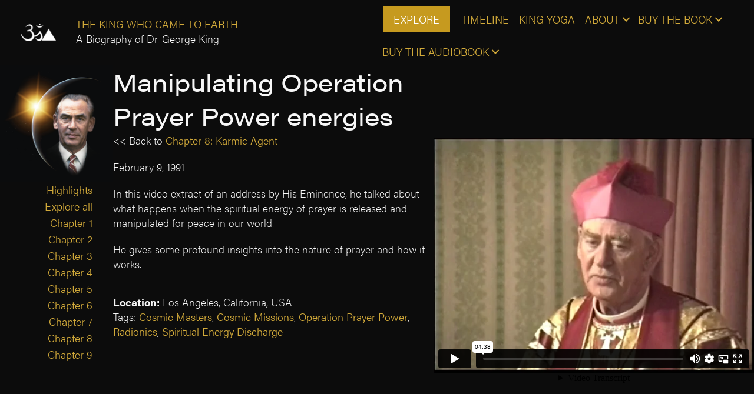

--- FILE ---
content_type: text/html; charset=UTF-8
request_url: https://drgeorgeking.org/record/manipulating-operation-prayer-power-energies/
body_size: 19456
content:
<!DOCTYPE html>
<html lang="en-US">
<head>
<meta charset="UTF-8" />
<meta name='viewport' content='width=device-width, initial-scale=1.0' />
<meta http-equiv='X-UA-Compatible' content='IE=edge' />
<link rel="profile" href="https://gmpg.org/xfn/11" />
<meta name='robots' content='index, follow, max-image-preview:large, max-snippet:-1, max-video-preview:-1' />
	<style>img:is([sizes="auto" i], [sizes^="auto," i]) { contain-intrinsic-size: 3000px 1500px }</style>
	
	<!-- This site is optimized with the Yoast SEO plugin v26.3 - https://yoast.com/wordpress/plugins/seo/ -->
	<title>Manipulating Operation Prayer Power energies - A Biography of Dr. George King</title>
	<link rel="canonical" href="https://drgeorgeking.org/record/manipulating-operation-prayer-power-energies/" />
	<meta property="og:locale" content="en_US" />
	<meta property="og:type" content="article" />
	<meta property="og:title" content="Manipulating Operation Prayer Power energies - A Biography of Dr. George King" />
	<meta property="og:description" content="In this video extract of an address by His Eminence, he talked about what happens when the spiritual energy of prayer is released and manipulated for peace in our world. He gives some profound insights into the nature of prayer and how it works." />
	<meta property="og:url" content="https://drgeorgeking.org/record/manipulating-operation-prayer-power-energies/" />
	<meta property="og:site_name" content="The King Who Came To Earth" />
	<meta property="article:modified_time" content="2019-08-19T20:39:54+00:00" />
	<meta property="og:image" content="https://drgeorgeking.org/wp-content/uploads/Video-CH8-1073.gif" />
	<meta property="og:image:width" content="473" />
	<meta property="og:image:height" content="349" />
	<meta property="og:image:type" content="image/gif" />
	<meta name="twitter:card" content="summary_large_image" />
	<script type="application/ld+json" class="yoast-schema-graph">{"@context":"https://schema.org","@graph":[{"@type":"WebPage","@id":"https://drgeorgeking.org/record/manipulating-operation-prayer-power-energies/","url":"https://drgeorgeking.org/record/manipulating-operation-prayer-power-energies/","name":"Manipulating Operation Prayer Power energies - A Biography of Dr. George King","isPartOf":{"@id":"https://drgeorgeking.org/#website"},"primaryImageOfPage":{"@id":"https://drgeorgeking.org/record/manipulating-operation-prayer-power-energies/#primaryimage"},"image":{"@id":"https://drgeorgeking.org/record/manipulating-operation-prayer-power-energies/#primaryimage"},"thumbnailUrl":"https://drgeorgeking.org/wp-content/uploads/Video-CH8-1073.gif","datePublished":"2019-08-17T13:48:11+00:00","dateModified":"2019-08-19T20:39:54+00:00","breadcrumb":{"@id":"https://drgeorgeking.org/record/manipulating-operation-prayer-power-energies/#breadcrumb"},"inLanguage":"en-US","potentialAction":[{"@type":"ReadAction","target":["https://drgeorgeking.org/record/manipulating-operation-prayer-power-energies/"]}]},{"@type":"ImageObject","inLanguage":"en-US","@id":"https://drgeorgeking.org/record/manipulating-operation-prayer-power-energies/#primaryimage","url":"https://drgeorgeking.org/wp-content/uploads/Video-CH8-1073.gif","contentUrl":"https://drgeorgeking.org/wp-content/uploads/Video-CH8-1073.gif","width":473,"height":349},{"@type":"BreadcrumbList","@id":"https://drgeorgeking.org/record/manipulating-operation-prayer-power-energies/#breadcrumb","itemListElement":[{"@type":"ListItem","position":1,"name":"Home","item":"https://drgeorgeking.org/"},{"@type":"ListItem","position":2,"name":"Records","item":"https://drgeorgeking.org/record/"},{"@type":"ListItem","position":3,"name":"Manipulating Operation Prayer Power energies"}]},{"@type":"WebSite","@id":"https://drgeorgeking.org/#website","url":"https://drgeorgeking.org/","name":"The King Who Came To Earth","description":"1919 - 1997","publisher":{"@id":"https://drgeorgeking.org/#/schema/person/85182ee1ad932758b77b953d4bf39e18"},"potentialAction":[{"@type":"SearchAction","target":{"@type":"EntryPoint","urlTemplate":"https://drgeorgeking.org/?s={search_term_string}"},"query-input":{"@type":"PropertyValueSpecification","valueRequired":true,"valueName":"search_term_string"}}],"inLanguage":"en-US"},{"@type":["Person","Organization"],"@id":"https://drgeorgeking.org/#/schema/person/85182ee1ad932758b77b953d4bf39e18","name":"George King","image":{"@type":"ImageObject","inLanguage":"en-US","@id":"https://drgeorgeking.org/#/schema/person/image/","url":"https://drgeorgeking.org/wp-content/uploads/gk-top-left2.jpg","contentUrl":"https://drgeorgeking.org/wp-content/uploads/gk-top-left2.jpg","width":234,"height":189,"caption":"George King"},"logo":{"@id":"https://drgeorgeking.org/#/schema/person/image/"},"description":"Founder/President of The Aetherius Society 1919-1997"}]}</script>
	<!-- / Yoast SEO plugin. -->


<link rel="alternate" type="application/rss+xml" title="The King Who Came To Earth &raquo; Feed" href="https://drgeorgeking.org/feed/" />
<link rel="alternate" type="application/rss+xml" title="The King Who Came To Earth &raquo; Comments Feed" href="https://drgeorgeking.org/comments/feed/" />
<link rel="alternate" type="application/rss+xml" title="The King Who Came To Earth &raquo; Manipulating Operation Prayer Power energies Comments Feed" href="https://drgeorgeking.org/record/manipulating-operation-prayer-power-energies/feed/" />
<link rel="preload" href="https://drgeorgeking.org/wp-content/plugins/bb-plugin/fonts/fontawesome/5.15.4/webfonts/fa-solid-900.woff2" as="font" type="font/woff2" crossorigin="anonymous">
<link rel="preload" href="https://drgeorgeking.org/wp-content/plugins/bb-plugin/fonts/fontawesome/5.15.4/webfonts/fa-regular-400.woff2" as="font" type="font/woff2" crossorigin="anonymous">
<script>
window._wpemojiSettings = {"baseUrl":"https:\/\/s.w.org\/images\/core\/emoji\/16.0.1\/72x72\/","ext":".png","svgUrl":"https:\/\/s.w.org\/images\/core\/emoji\/16.0.1\/svg\/","svgExt":".svg","source":{"concatemoji":"https:\/\/drgeorgeking.org\/wp-includes\/js\/wp-emoji-release.min.js?ver=6.8.3"}};
/*! This file is auto-generated */
!function(s,n){var o,i,e;function c(e){try{var t={supportTests:e,timestamp:(new Date).valueOf()};sessionStorage.setItem(o,JSON.stringify(t))}catch(e){}}function p(e,t,n){e.clearRect(0,0,e.canvas.width,e.canvas.height),e.fillText(t,0,0);var t=new Uint32Array(e.getImageData(0,0,e.canvas.width,e.canvas.height).data),a=(e.clearRect(0,0,e.canvas.width,e.canvas.height),e.fillText(n,0,0),new Uint32Array(e.getImageData(0,0,e.canvas.width,e.canvas.height).data));return t.every(function(e,t){return e===a[t]})}function u(e,t){e.clearRect(0,0,e.canvas.width,e.canvas.height),e.fillText(t,0,0);for(var n=e.getImageData(16,16,1,1),a=0;a<n.data.length;a++)if(0!==n.data[a])return!1;return!0}function f(e,t,n,a){switch(t){case"flag":return n(e,"\ud83c\udff3\ufe0f\u200d\u26a7\ufe0f","\ud83c\udff3\ufe0f\u200b\u26a7\ufe0f")?!1:!n(e,"\ud83c\udde8\ud83c\uddf6","\ud83c\udde8\u200b\ud83c\uddf6")&&!n(e,"\ud83c\udff4\udb40\udc67\udb40\udc62\udb40\udc65\udb40\udc6e\udb40\udc67\udb40\udc7f","\ud83c\udff4\u200b\udb40\udc67\u200b\udb40\udc62\u200b\udb40\udc65\u200b\udb40\udc6e\u200b\udb40\udc67\u200b\udb40\udc7f");case"emoji":return!a(e,"\ud83e\udedf")}return!1}function g(e,t,n,a){var r="undefined"!=typeof WorkerGlobalScope&&self instanceof WorkerGlobalScope?new OffscreenCanvas(300,150):s.createElement("canvas"),o=r.getContext("2d",{willReadFrequently:!0}),i=(o.textBaseline="top",o.font="600 32px Arial",{});return e.forEach(function(e){i[e]=t(o,e,n,a)}),i}function t(e){var t=s.createElement("script");t.src=e,t.defer=!0,s.head.appendChild(t)}"undefined"!=typeof Promise&&(o="wpEmojiSettingsSupports",i=["flag","emoji"],n.supports={everything:!0,everythingExceptFlag:!0},e=new Promise(function(e){s.addEventListener("DOMContentLoaded",e,{once:!0})}),new Promise(function(t){var n=function(){try{var e=JSON.parse(sessionStorage.getItem(o));if("object"==typeof e&&"number"==typeof e.timestamp&&(new Date).valueOf()<e.timestamp+604800&&"object"==typeof e.supportTests)return e.supportTests}catch(e){}return null}();if(!n){if("undefined"!=typeof Worker&&"undefined"!=typeof OffscreenCanvas&&"undefined"!=typeof URL&&URL.createObjectURL&&"undefined"!=typeof Blob)try{var e="postMessage("+g.toString()+"("+[JSON.stringify(i),f.toString(),p.toString(),u.toString()].join(",")+"));",a=new Blob([e],{type:"text/javascript"}),r=new Worker(URL.createObjectURL(a),{name:"wpTestEmojiSupports"});return void(r.onmessage=function(e){c(n=e.data),r.terminate(),t(n)})}catch(e){}c(n=g(i,f,p,u))}t(n)}).then(function(e){for(var t in e)n.supports[t]=e[t],n.supports.everything=n.supports.everything&&n.supports[t],"flag"!==t&&(n.supports.everythingExceptFlag=n.supports.everythingExceptFlag&&n.supports[t]);n.supports.everythingExceptFlag=n.supports.everythingExceptFlag&&!n.supports.flag,n.DOMReady=!1,n.readyCallback=function(){n.DOMReady=!0}}).then(function(){return e}).then(function(){var e;n.supports.everything||(n.readyCallback(),(e=n.source||{}).concatemoji?t(e.concatemoji):e.wpemoji&&e.twemoji&&(t(e.twemoji),t(e.wpemoji)))}))}((window,document),window._wpemojiSettings);
</script>
<link rel='stylesheet' id='sonaar-music-css' href='https://drgeorgeking.org/wp-content/plugins/mp3-music-player-by-sonaar/public/css/sonaar-music-public.css?ver=5.9.5' media='all' />
<style id='sonaar-music-inline-css'>
:root {--srp-global-tracklist-color: #000000;}#sonaar-player .player, #sonaar-player .player .volume .slider-container, #sonaar-player .close.btn_playlist:before, #sonaar-player .close.btn_playlist:after{border-color:;}#sonaar-player .player .volume .slider-container:before{border-top-color:;}#sonaar-player .playlist button.play, #sonaar-player .close.btn-player, #sonaar-player .mobileProgress, #sonaar-player .ui-slider-handle, .ui-slider-range{background-color:;}#sonaar-player .playlist .tracklist li.active, #sonaar-player .playlist .tracklist li.active span, #sonaar-player .playlist .title, .srmp3_singning p[begin]:not(.srmp3_lyrics_read ~ p){color:;}#sonaar-player .player .timing, #sonaar-player .album-title, #sonaar-player .playlist .tracklist li, #sonaar-player .playlist .tracklist li a, #sonaar-player .player .store .track-store li a, #sonaar-player .track-store li, #sonaar-player .sonaar-extend-button, #sonaar-player .sr_skip_number{color:;}#sonaar-player .player .store .track-store li .sr_store_round_bt, #sonaar-player .ui-slider-handle, #sonaar-player .ui-slider-range{background-color:;}#sonaar-player .control, #sonaar-player .sricon-volume {color:;}#sonaar-player div.sr_speedRate div{background:;}div#sonaar-player, #sonaar-player .player, #sonaar-player .player .volume .slider-container, #sonaar-player.sr-float div.playlist, #sonaar-player.sr-float .close.btn-player, #sonaar-player.sr-float .player.sr-show_controls_hover .playerNowPlaying, .srp_extendedPlayer{background-color:;}@media only screen and (max-width: 1025px){#sonaar-player .store{background-color:;}}#sonaar-player .player .volume .slider-container:after{border-top-color:;}#sonaar-player .playlist button.play, #sonaar-player .player .store .track-store li .sr_store_round_bt{color:;}#sonaar-player .close.btn-player rect{fill:;}#sonaar-player .close.btn-player.enable:after, #sonaar-player .close.btn-player.enable:before{border-color:!important;}#sonaar-player.sr-float .close.btn-player.enable:after, #sonaar-player.sr-float .close.btn-player.enable:before{border-color:!important;}#sonaar-player div.sr_speedRate div{color:;}#sonaar-player .mobilePanel, #sonaar-player .player .player-row:before{background-color:;}#sonaar-player .player div.mobilePanel{border-color:;}#sonaar-player .mobileProgressing, #sonaar-player .progressDot{background-color:;}div#sonaar-modal .sr_popup-content, .iron-audioplayer .srp_note{background-color:;}.sr_close svg{fill:;}.iron-audioplayer .srp_player_boxed, .single-album .iron-audioplayer[data-playertemplate="skin_float_tracklist"] .album-player{background:rgba(226, 226, 226, 1);}.iron_widget_radio:not(.srp_player_button) .iron-audioplayer[data-playertemplate="skin_boxed_tracklist"] .playlist, .single-album .iron-audioplayer[data-playertemplate="skin_float_tracklist"] .sonaar-grid{background:;}.iron-audioplayer .srp-play-button-label-container{color:;}.iron-audioplayer .playlist .current .audio-track, .playlist .current .track-number{color:rgba(0, 0, 0, 1);}.iron-audioplayer .playlist a.song-store:not(.sr_store_wc_round_bt){color:;}.iron-audioplayer  .playlist .song-store-list-menu .fa-ellipsis-v{color:#BBBBBB;}.iron-audioplayer  .playlist .audio-track path, .iron-audioplayer  .playlist .sricon-play{color:rgba(0, 0, 0, 1);}.iron-audioplayer .control .sricon-play, .srp-play-button .sricon-play, .srp_pagination .active{color:rgba(127, 127, 127, 1);}.iron-audioplayer .srp-play-circle{border-color:rgba(127, 127, 127, 1);}.iron-audioplayer .control, .iron-audioplayer[data-playertemplate="skin_boxed_tracklist"] .sr_progressbar, .srp_player_boxed .srp_noteButton{color:rgba(127, 127, 127, 1);}.iron-audioplayer .sr_speedRate div{border-color:rgba(127, 127, 127, 1);}.iron-audioplayer .srp-play-button-label-container, .iron-audioplayer .ui-slider-handle, .iron-audioplayer .ui-slider-range{background:rgba(127, 127, 127, 1);}.iron-audioplayer.sr_player_on_artwork .sonaar-Artwort-box .control [class*="sricon-"]{color:#f1f1f1;}.iron-audioplayer.sr_player_on_artwork .sonaar-Artwort-box .control .play{border-color:#f1f1f1;}.iron-audioplayer .song-store.sr_store_wc_round_bt{color:;}.iron-audioplayer .song-store.sr_store_wc_round_bt{background-color:;} @media screen and (max-width: 540px){ #sonaar-player .playlist .tracklist span.track-title, #sonaar-player .playlist .tracklist span.track-artist, #sonaar-player .playlist .tracklist span.track-album{ padding-left: 35px; } }.srp-modal-variation-list .srp-modal-variant-selector {background-color:;}.srp-modal-variation-list .srp-modal-variant-selector:hover, .srp-modal-variation-list .srp-modal-variant-selector.srp_selected {background-color:;}#sonaar-modal .srp_button {background-color:;}#sonaar-modal .srp_button {color:;}:root {
			--srp-global-sticky_player_featured_color: ;
			--srp-global-sticky_player_waveform_progress_color: ;
			--srp-global-sticky_player_waveform_background_color: ;
			--srp-global-sticky_player_labelsandbuttons: ;
			--srp-global-sticky_player_background: ;
			--srp-global-music_player_wc_bt_color: ;
			--srp-global-music_player_wc_bt_bgcolor: ;
			--srp-global-modal-btn-txt-color: ;
			--srp-global-modal-btn-bg-color: ;
			--srp-global-modal-form-input-bg-color: ;
			--srp-global-modal-form-input-border-color: ;
			--srp-global-modal-form-input-color: ;
			
		  }.iron-audioplayer .sonaar_fake_wave .sonaar_wave_cut rect{fill:rgba(116, 1, 223, 1);}#sonaar-player .sonaar_fake_wave .sonaar_wave_base rect{fill:;}#sonaar-player .mobileProgress{background-color:;}#sonaar-player .sonaar_fake_wave .sonaar_wave_cut rect{fill:;}
</style>
<style id='wp-emoji-styles-inline-css'>

	img.wp-smiley, img.emoji {
		display: inline !important;
		border: none !important;
		box-shadow: none !important;
		height: 1em !important;
		width: 1em !important;
		margin: 0 0.07em !important;
		vertical-align: -0.1em !important;
		background: none !important;
		padding: 0 !important;
	}
</style>
<link rel='stylesheet' id='wp-block-library-css' href='https://drgeorgeking.org/wp-includes/css/dist/block-library/style.min.css?ver=6.8.3' media='all' />
<style id='wp-block-library-theme-inline-css'>
.wp-block-audio :where(figcaption){color:#555;font-size:13px;text-align:center}.is-dark-theme .wp-block-audio :where(figcaption){color:#ffffffa6}.wp-block-audio{margin:0 0 1em}.wp-block-code{border:1px solid #ccc;border-radius:4px;font-family:Menlo,Consolas,monaco,monospace;padding:.8em 1em}.wp-block-embed :where(figcaption){color:#555;font-size:13px;text-align:center}.is-dark-theme .wp-block-embed :where(figcaption){color:#ffffffa6}.wp-block-embed{margin:0 0 1em}.blocks-gallery-caption{color:#555;font-size:13px;text-align:center}.is-dark-theme .blocks-gallery-caption{color:#ffffffa6}:root :where(.wp-block-image figcaption){color:#555;font-size:13px;text-align:center}.is-dark-theme :root :where(.wp-block-image figcaption){color:#ffffffa6}.wp-block-image{margin:0 0 1em}.wp-block-pullquote{border-bottom:4px solid;border-top:4px solid;color:currentColor;margin-bottom:1.75em}.wp-block-pullquote cite,.wp-block-pullquote footer,.wp-block-pullquote__citation{color:currentColor;font-size:.8125em;font-style:normal;text-transform:uppercase}.wp-block-quote{border-left:.25em solid;margin:0 0 1.75em;padding-left:1em}.wp-block-quote cite,.wp-block-quote footer{color:currentColor;font-size:.8125em;font-style:normal;position:relative}.wp-block-quote:where(.has-text-align-right){border-left:none;border-right:.25em solid;padding-left:0;padding-right:1em}.wp-block-quote:where(.has-text-align-center){border:none;padding-left:0}.wp-block-quote.is-large,.wp-block-quote.is-style-large,.wp-block-quote:where(.is-style-plain){border:none}.wp-block-search .wp-block-search__label{font-weight:700}.wp-block-search__button{border:1px solid #ccc;padding:.375em .625em}:where(.wp-block-group.has-background){padding:1.25em 2.375em}.wp-block-separator.has-css-opacity{opacity:.4}.wp-block-separator{border:none;border-bottom:2px solid;margin-left:auto;margin-right:auto}.wp-block-separator.has-alpha-channel-opacity{opacity:1}.wp-block-separator:not(.is-style-wide):not(.is-style-dots){width:100px}.wp-block-separator.has-background:not(.is-style-dots){border-bottom:none;height:1px}.wp-block-separator.has-background:not(.is-style-wide):not(.is-style-dots){height:2px}.wp-block-table{margin:0 0 1em}.wp-block-table td,.wp-block-table th{word-break:normal}.wp-block-table :where(figcaption){color:#555;font-size:13px;text-align:center}.is-dark-theme .wp-block-table :where(figcaption){color:#ffffffa6}.wp-block-video :where(figcaption){color:#555;font-size:13px;text-align:center}.is-dark-theme .wp-block-video :where(figcaption){color:#ffffffa6}.wp-block-video{margin:0 0 1em}:root :where(.wp-block-template-part.has-background){margin-bottom:0;margin-top:0;padding:1.25em 2.375em}
</style>
<style id='classic-theme-styles-inline-css'>
/*! This file is auto-generated */
.wp-block-button__link{color:#fff;background-color:#32373c;border-radius:9999px;box-shadow:none;text-decoration:none;padding:calc(.667em + 2px) calc(1.333em + 2px);font-size:1.125em}.wp-block-file__button{background:#32373c;color:#fff;text-decoration:none}
</style>
<style id='global-styles-inline-css'>
:root{--wp--preset--aspect-ratio--square: 1;--wp--preset--aspect-ratio--4-3: 4/3;--wp--preset--aspect-ratio--3-4: 3/4;--wp--preset--aspect-ratio--3-2: 3/2;--wp--preset--aspect-ratio--2-3: 2/3;--wp--preset--aspect-ratio--16-9: 16/9;--wp--preset--aspect-ratio--9-16: 9/16;--wp--preset--color--black: #000000;--wp--preset--color--cyan-bluish-gray: #abb8c3;--wp--preset--color--white: #ffffff;--wp--preset--color--pale-pink: #f78da7;--wp--preset--color--vivid-red: #cf2e2e;--wp--preset--color--luminous-vivid-orange: #ff6900;--wp--preset--color--luminous-vivid-amber: #fcb900;--wp--preset--color--light-green-cyan: #7bdcb5;--wp--preset--color--vivid-green-cyan: #00d084;--wp--preset--color--pale-cyan-blue: #8ed1fc;--wp--preset--color--vivid-cyan-blue: #0693e3;--wp--preset--color--vivid-purple: #9b51e0;--wp--preset--color--fl-heading-text: #f7f7f7;--wp--preset--color--fl-body-bg: #0c0c0c;--wp--preset--color--fl-body-text: #f7f7f7;--wp--preset--color--fl-accent: #d2aa3a;--wp--preset--color--fl-accent-hover: #997d2e;--wp--preset--color--fl-topbar-bg: #ffffff;--wp--preset--color--fl-topbar-text: #757575;--wp--preset--color--fl-topbar-link: #2b7bb9;--wp--preset--color--fl-topbar-hover: #2b7bb9;--wp--preset--color--fl-header-bg: #ffffff;--wp--preset--color--fl-header-text: #757575;--wp--preset--color--fl-header-link: #757575;--wp--preset--color--fl-header-hover: #2b7bb9;--wp--preset--color--fl-nav-bg: #ffffff;--wp--preset--color--fl-nav-link: #757575;--wp--preset--color--fl-nav-hover: #2b7bb9;--wp--preset--color--fl-content-bg: #0c0c0c;--wp--preset--color--fl-footer-widgets-bg: #ffffff;--wp--preset--color--fl-footer-widgets-text: #757575;--wp--preset--color--fl-footer-widgets-link: #2b7bb9;--wp--preset--color--fl-footer-widgets-hover: #2b7bb9;--wp--preset--color--fl-footer-bg: #ffffff;--wp--preset--color--fl-footer-text: #757575;--wp--preset--color--fl-footer-link: #2b7bb9;--wp--preset--color--fl-footer-hover: #2b7bb9;--wp--preset--gradient--vivid-cyan-blue-to-vivid-purple: linear-gradient(135deg,rgba(6,147,227,1) 0%,rgb(155,81,224) 100%);--wp--preset--gradient--light-green-cyan-to-vivid-green-cyan: linear-gradient(135deg,rgb(122,220,180) 0%,rgb(0,208,130) 100%);--wp--preset--gradient--luminous-vivid-amber-to-luminous-vivid-orange: linear-gradient(135deg,rgba(252,185,0,1) 0%,rgba(255,105,0,1) 100%);--wp--preset--gradient--luminous-vivid-orange-to-vivid-red: linear-gradient(135deg,rgba(255,105,0,1) 0%,rgb(207,46,46) 100%);--wp--preset--gradient--very-light-gray-to-cyan-bluish-gray: linear-gradient(135deg,rgb(238,238,238) 0%,rgb(169,184,195) 100%);--wp--preset--gradient--cool-to-warm-spectrum: linear-gradient(135deg,rgb(74,234,220) 0%,rgb(151,120,209) 20%,rgb(207,42,186) 40%,rgb(238,44,130) 60%,rgb(251,105,98) 80%,rgb(254,248,76) 100%);--wp--preset--gradient--blush-light-purple: linear-gradient(135deg,rgb(255,206,236) 0%,rgb(152,150,240) 100%);--wp--preset--gradient--blush-bordeaux: linear-gradient(135deg,rgb(254,205,165) 0%,rgb(254,45,45) 50%,rgb(107,0,62) 100%);--wp--preset--gradient--luminous-dusk: linear-gradient(135deg,rgb(255,203,112) 0%,rgb(199,81,192) 50%,rgb(65,88,208) 100%);--wp--preset--gradient--pale-ocean: linear-gradient(135deg,rgb(255,245,203) 0%,rgb(182,227,212) 50%,rgb(51,167,181) 100%);--wp--preset--gradient--electric-grass: linear-gradient(135deg,rgb(202,248,128) 0%,rgb(113,206,126) 100%);--wp--preset--gradient--midnight: linear-gradient(135deg,rgb(2,3,129) 0%,rgb(40,116,252) 100%);--wp--preset--font-size--small: 13px;--wp--preset--font-size--medium: 20px;--wp--preset--font-size--large: 36px;--wp--preset--font-size--x-large: 42px;--wp--preset--spacing--20: 0.44rem;--wp--preset--spacing--30: 0.67rem;--wp--preset--spacing--40: 1rem;--wp--preset--spacing--50: 1.5rem;--wp--preset--spacing--60: 2.25rem;--wp--preset--spacing--70: 3.38rem;--wp--preset--spacing--80: 5.06rem;--wp--preset--shadow--natural: 6px 6px 9px rgba(0, 0, 0, 0.2);--wp--preset--shadow--deep: 12px 12px 50px rgba(0, 0, 0, 0.4);--wp--preset--shadow--sharp: 6px 6px 0px rgba(0, 0, 0, 0.2);--wp--preset--shadow--outlined: 6px 6px 0px -3px rgba(255, 255, 255, 1), 6px 6px rgba(0, 0, 0, 1);--wp--preset--shadow--crisp: 6px 6px 0px rgba(0, 0, 0, 1);}:where(.is-layout-flex){gap: 0.5em;}:where(.is-layout-grid){gap: 0.5em;}body .is-layout-flex{display: flex;}.is-layout-flex{flex-wrap: wrap;align-items: center;}.is-layout-flex > :is(*, div){margin: 0;}body .is-layout-grid{display: grid;}.is-layout-grid > :is(*, div){margin: 0;}:where(.wp-block-columns.is-layout-flex){gap: 2em;}:where(.wp-block-columns.is-layout-grid){gap: 2em;}:where(.wp-block-post-template.is-layout-flex){gap: 1.25em;}:where(.wp-block-post-template.is-layout-grid){gap: 1.25em;}.has-black-color{color: var(--wp--preset--color--black) !important;}.has-cyan-bluish-gray-color{color: var(--wp--preset--color--cyan-bluish-gray) !important;}.has-white-color{color: var(--wp--preset--color--white) !important;}.has-pale-pink-color{color: var(--wp--preset--color--pale-pink) !important;}.has-vivid-red-color{color: var(--wp--preset--color--vivid-red) !important;}.has-luminous-vivid-orange-color{color: var(--wp--preset--color--luminous-vivid-orange) !important;}.has-luminous-vivid-amber-color{color: var(--wp--preset--color--luminous-vivid-amber) !important;}.has-light-green-cyan-color{color: var(--wp--preset--color--light-green-cyan) !important;}.has-vivid-green-cyan-color{color: var(--wp--preset--color--vivid-green-cyan) !important;}.has-pale-cyan-blue-color{color: var(--wp--preset--color--pale-cyan-blue) !important;}.has-vivid-cyan-blue-color{color: var(--wp--preset--color--vivid-cyan-blue) !important;}.has-vivid-purple-color{color: var(--wp--preset--color--vivid-purple) !important;}.has-black-background-color{background-color: var(--wp--preset--color--black) !important;}.has-cyan-bluish-gray-background-color{background-color: var(--wp--preset--color--cyan-bluish-gray) !important;}.has-white-background-color{background-color: var(--wp--preset--color--white) !important;}.has-pale-pink-background-color{background-color: var(--wp--preset--color--pale-pink) !important;}.has-vivid-red-background-color{background-color: var(--wp--preset--color--vivid-red) !important;}.has-luminous-vivid-orange-background-color{background-color: var(--wp--preset--color--luminous-vivid-orange) !important;}.has-luminous-vivid-amber-background-color{background-color: var(--wp--preset--color--luminous-vivid-amber) !important;}.has-light-green-cyan-background-color{background-color: var(--wp--preset--color--light-green-cyan) !important;}.has-vivid-green-cyan-background-color{background-color: var(--wp--preset--color--vivid-green-cyan) !important;}.has-pale-cyan-blue-background-color{background-color: var(--wp--preset--color--pale-cyan-blue) !important;}.has-vivid-cyan-blue-background-color{background-color: var(--wp--preset--color--vivid-cyan-blue) !important;}.has-vivid-purple-background-color{background-color: var(--wp--preset--color--vivid-purple) !important;}.has-black-border-color{border-color: var(--wp--preset--color--black) !important;}.has-cyan-bluish-gray-border-color{border-color: var(--wp--preset--color--cyan-bluish-gray) !important;}.has-white-border-color{border-color: var(--wp--preset--color--white) !important;}.has-pale-pink-border-color{border-color: var(--wp--preset--color--pale-pink) !important;}.has-vivid-red-border-color{border-color: var(--wp--preset--color--vivid-red) !important;}.has-luminous-vivid-orange-border-color{border-color: var(--wp--preset--color--luminous-vivid-orange) !important;}.has-luminous-vivid-amber-border-color{border-color: var(--wp--preset--color--luminous-vivid-amber) !important;}.has-light-green-cyan-border-color{border-color: var(--wp--preset--color--light-green-cyan) !important;}.has-vivid-green-cyan-border-color{border-color: var(--wp--preset--color--vivid-green-cyan) !important;}.has-pale-cyan-blue-border-color{border-color: var(--wp--preset--color--pale-cyan-blue) !important;}.has-vivid-cyan-blue-border-color{border-color: var(--wp--preset--color--vivid-cyan-blue) !important;}.has-vivid-purple-border-color{border-color: var(--wp--preset--color--vivid-purple) !important;}.has-vivid-cyan-blue-to-vivid-purple-gradient-background{background: var(--wp--preset--gradient--vivid-cyan-blue-to-vivid-purple) !important;}.has-light-green-cyan-to-vivid-green-cyan-gradient-background{background: var(--wp--preset--gradient--light-green-cyan-to-vivid-green-cyan) !important;}.has-luminous-vivid-amber-to-luminous-vivid-orange-gradient-background{background: var(--wp--preset--gradient--luminous-vivid-amber-to-luminous-vivid-orange) !important;}.has-luminous-vivid-orange-to-vivid-red-gradient-background{background: var(--wp--preset--gradient--luminous-vivid-orange-to-vivid-red) !important;}.has-very-light-gray-to-cyan-bluish-gray-gradient-background{background: var(--wp--preset--gradient--very-light-gray-to-cyan-bluish-gray) !important;}.has-cool-to-warm-spectrum-gradient-background{background: var(--wp--preset--gradient--cool-to-warm-spectrum) !important;}.has-blush-light-purple-gradient-background{background: var(--wp--preset--gradient--blush-light-purple) !important;}.has-blush-bordeaux-gradient-background{background: var(--wp--preset--gradient--blush-bordeaux) !important;}.has-luminous-dusk-gradient-background{background: var(--wp--preset--gradient--luminous-dusk) !important;}.has-pale-ocean-gradient-background{background: var(--wp--preset--gradient--pale-ocean) !important;}.has-electric-grass-gradient-background{background: var(--wp--preset--gradient--electric-grass) !important;}.has-midnight-gradient-background{background: var(--wp--preset--gradient--midnight) !important;}.has-small-font-size{font-size: var(--wp--preset--font-size--small) !important;}.has-medium-font-size{font-size: var(--wp--preset--font-size--medium) !important;}.has-large-font-size{font-size: var(--wp--preset--font-size--large) !important;}.has-x-large-font-size{font-size: var(--wp--preset--font-size--x-large) !important;}
:where(.wp-block-post-template.is-layout-flex){gap: 1.25em;}:where(.wp-block-post-template.is-layout-grid){gap: 1.25em;}
:where(.wp-block-columns.is-layout-flex){gap: 2em;}:where(.wp-block-columns.is-layout-grid){gap: 2em;}
:root :where(.wp-block-pullquote){font-size: 1.5em;line-height: 1.6;}
</style>
<link rel='stylesheet' id='sonaar-music-pro-css' href='https://drgeorgeking.org/wp-content/plugins/sonaar-music-pro/public/css/sonaar-music-pro-public.css?ver=5.9.5' media='all' />
<link rel='stylesheet' id='font-awesome-5-css' href='https://drgeorgeking.org/wp-content/plugins/bb-plugin/fonts/fontawesome/5.15.4/css/all.min.css?ver=2.9.4' media='all' />
<link rel='stylesheet' id='jquery-bxslider-css' href='https://drgeorgeking.org/wp-content/plugins/bb-plugin/css/jquery.bxslider.css?ver=2.9.4' media='all' />
<link rel='stylesheet' id='jquery-magnificpopup-css' href='https://drgeorgeking.org/wp-content/plugins/bb-plugin/css/jquery.magnificpopup.min.css?ver=2.9.4' media='all' />
<link rel='stylesheet' id='jquery-swiper-css' href='https://drgeorgeking.org/wp-content/plugins/bbpowerpack/assets/css/swiper.min.css?ver=8.4.7' media='all' />
<link rel='stylesheet' id='fl-builder-layout-bundle-97e4feb97aa79bad573e48c8cd22f048-css' href='https://drgeorgeking.org/wp-content/uploads/bb-plugin/cache/97e4feb97aa79bad573e48c8cd22f048-layout-bundle.css?ver=2.9.4-1.5.2' media='all' />
<link rel='stylesheet' id='bootstrap-css' href='https://drgeorgeking.org/wp-content/themes/bb-theme/css/bootstrap.min.css?ver=1.7.19' media='all' />
<link rel='stylesheet' id='fl-automator-skin-css' href='https://drgeorgeking.org/wp-content/uploads/bb-theme/skin-68fae9dfaa27e.css?ver=1.7.19' media='all' />
<link rel='stylesheet' id='fl-child-theme-css' href='https://drgeorgeking.org/wp-content/themes/bb-theme-child/style.css?ver=6.8.3' media='all' />
<link rel='stylesheet' id='pp-animate-css' href='https://drgeorgeking.org/wp-content/plugins/bbpowerpack/assets/css/animate.min.css?ver=3.5.1' media='all' />
<script src="https://drgeorgeking.org/wp-includes/js/jquery/jquery.min.js?ver=3.7.1" id="jquery-core-js"></script>
<script src="https://drgeorgeking.org/wp-includes/js/jquery/jquery-migrate.min.js?ver=3.4.1" id="jquery-migrate-js"></script>
<script src="https://drgeorgeking.org/wp-content/plugins/sticky-menu-or-anything-on-scroll/assets/js/jq-sticky-anything.min.js?ver=2.1.1" id="stickyAnythingLib-js"></script>
<script src="https://drgeorgeking.org/wp-content/plugins/sonaar-music-pro/public/js/sonaar-music-pro-public.js?ver=5.9.5" id="sonaar-music-pro-js"></script>
<script src="https://drgeorgeking.org/wp-content/plugins/sonaar-music-pro/public/js/list.min.js?ver=5.9.5" id="sonaar-list-js"></script>
<script src="https://drgeorgeking.org/wp-content/plugins/mp3-music-player-by-sonaar/public/js/perfect-scrollbar.min.js?ver=5.9.5" id="sonaar-music-scrollbar-js"></script>
<link rel="https://api.w.org/" href="https://drgeorgeking.org/wp-json/" /><link rel="EditURI" type="application/rsd+xml" title="RSD" href="https://drgeorgeking.org/xmlrpc.php?rsd" />
<link rel='shortlink' href='https://drgeorgeking.org/?p=1213' />
<link rel="alternate" title="oEmbed (JSON)" type="application/json+oembed" href="https://drgeorgeking.org/wp-json/oembed/1.0/embed?url=https%3A%2F%2Fdrgeorgeking.org%2Frecord%2Fmanipulating-operation-prayer-power-energies%2F" />
<link rel="alternate" title="oEmbed (XML)" type="text/xml+oembed" href="https://drgeorgeking.org/wp-json/oembed/1.0/embed?url=https%3A%2F%2Fdrgeorgeking.org%2Frecord%2Fmanipulating-operation-prayer-power-energies%2F&#038;format=xml" />
		<script>
			var bb_powerpack = {
				version: '2.40.8',
				getAjaxUrl: function() { return atob( 'aHR0cHM6Ly9kcmdlb3JnZWtpbmcub3JnL3dwLWFkbWluL2FkbWluLWFqYXgucGhw' ); },
				callback: function() {},
				mapMarkerData: {},
				post_id: '1213',
				search_term: '',
				current_page: 'https://drgeorgeking.org/record/manipulating-operation-prayer-power-energies/',
				conditionals: {
					is_front_page: false,
					is_home: false,
					is_archive: false,
					current_post_type: '',
					is_tax: false,
										is_author: false,
					current_author: false,
					is_search: false,
									}
			};
		</script>
		<link rel="pingback" href="https://drgeorgeking.org/xmlrpc.php">
<style>.recentcomments a{display:inline !important;padding:0 !important;margin:0 !important;}</style><link rel="icon" href="https://drgeorgeking.org/wp-content/uploads/cropped-favicon-for-bio-site-512px-GK3-32x32.png" sizes="32x32" />
<link rel="icon" href="https://drgeorgeking.org/wp-content/uploads/cropped-favicon-for-bio-site-512px-GK3-192x192.png" sizes="192x192" />
<link rel="apple-touch-icon" href="https://drgeorgeking.org/wp-content/uploads/cropped-favicon-for-bio-site-512px-GK3-180x180.png" />
<meta name="msapplication-TileImage" content="https://drgeorgeking.org/wp-content/uploads/cropped-favicon-for-bio-site-512px-GK3-270x270.png" />
<link rel="stylesheet" href="https://use.typekit.net/gef4qoj.css">

<!-- Global site tag (gtag.js) - Google Analytics -->
<script async src="https://www.googletagmanager.com/gtag/js?id=UA-756232-24"></script>
<script>
  window.dataLayer = window.dataLayer || [];
  function gtag(){dataLayer.push(arguments);}
  gtag('js', new Date());

  gtag('config', 'UA-756232-24');
</script>


</head>
<body class="wp-singular record-template-default single single-record postid-1213 wp-theme-bb-theme wp-child-theme-bb-theme-child fl-builder-2-9-4 fl-themer-1-5-2 fl-theme-1-7-19 fl-no-js fl-theme-builder-footer fl-theme-builder-footer-footer fl-theme-builder-header fl-theme-builder-header-header-left-hand-nav fl-theme-builder-singular fl-theme-builder-singular-record-left-hand-nav-layout fl-framework-bootstrap fl-preset-default fl-full-width fl-scroll-to-top fl-search-active" itemscope="itemscope" itemtype="https://schema.org/WebPage">
<a aria-label="Skip to content" class="fl-screen-reader-text" href="#fl-main-content">Skip to content</a><div class="fl-page">
	<header class="fl-builder-content fl-builder-content-525 fl-builder-global-templates-locked" data-post-id="525" data-type="header" data-sticky="0" data-sticky-on="" data-sticky-breakpoint="medium" data-shrink="1" data-overlay="0" data-overlay-bg="transparent" data-shrink-image-height="50px" role="banner" itemscope="itemscope" itemtype="http://schema.org/WPHeader"><div class="fl-row fl-row-full-width fl-row-bg-color fl-node-5cc26a061a7e4 fl-row-default-height fl-row-align-center" data-node="5cc26a061a7e4">
	<div class="fl-row-content-wrap">
						<div class="fl-row-content fl-row-full-width fl-node-content">
		
<div class="fl-col-group fl-node-5d5c0f01d9b10" data-node="5d5c0f01d9b10">
			<div class="fl-col fl-node-5d5c0f01d9e77 fl-col-bg-color fl-col-has-cols fl-visible-desktop fl-visible-large" data-node="5d5c0f01d9e77">
	<div class="fl-col-content fl-node-content">
<div class="fl-col-group fl-node-5d5c0f07c18a5 fl-col-group-nested fl-col-group-equal-height fl-col-group-align-center" data-node="5d5c0f07c18a5">
			<div class="fl-col fl-node-5d5c0f07c19e4 fl-col-bg-color fl-col-small" data-node="5d5c0f07c19e4">
	<div class="fl-col-content fl-node-content"><div class="fl-module fl-module-photo fl-node-5d5c0f0f88b50" data-node="5d5c0f0f88b50">
	<div class="fl-module-content fl-node-content">
		<div class="fl-photo fl-photo-align-left" itemscope itemtype="https://schema.org/ImageObject">
	<div class="fl-photo-content fl-photo-img-png">
				<a href="/" target="_self" itemprop="url">
				<img loading="lazy" decoding="async" class="fl-photo-img wp-image-2769 size-full" src="https://drgeorgeking.org/wp-content/uploads/TAS_Symbol_2x.png" alt="" itemprop="image" height="64" width="124"  data-no-lazy="1" />
				</a>
					</div>
	</div>
	</div>
</div>
</div>
</div>
			<div class="fl-col fl-node-5d5c0f07c19eb fl-col-bg-color fl-col-small" data-node="5d5c0f07c19eb">
	<div class="fl-col-content fl-node-content"><div class="fl-module fl-module-heading fl-node-5d5c0f2c2e152" data-node="5d5c0f2c2e152">
	<div class="fl-module-content fl-node-content">
		<h4 class="fl-heading">
		<a
		href="/"
		title="THE KING WHO CAME TO EARTH"
		target="_self"
			>
		<span class="fl-heading-text">THE KING WHO CAME TO EARTH</span>
		</a>
	</h4>
	</div>
</div>
<div class="fl-module fl-module-rich-text fl-node-5d5c0f35328b8 fl-visible-desktop fl-visible-large fl-visible-medium" data-node="5d5c0f35328b8">
	<div class="fl-module-content fl-node-content">
		<div class="fl-rich-text">
	<p>A Biography of Dr. George King</p>
</div>
	</div>
</div>
</div>
</div>
			<div class="fl-col fl-node-5d5c0f07c19ed fl-col-bg-color fl-col-small" data-node="5d5c0f07c19ed">
	<div class="fl-col-content fl-node-content"><div class="fl-module fl-module-menu fl-node-5d5c0f3c8c779" data-node="5d5c0f3c8c779">
	<div class="fl-module-content fl-node-content">
		<div class="fl-menu fl-menu-responsive-toggle-mobile fl-menu-responsive-flyout-overlay fl-flyout-right">
	<button class="fl-menu-mobile-toggle hamburger-label" aria-label="Menu"><span class="fl-menu-icon svg-container"><svg version="1.1" class="hamburger-menu" xmlns="http://www.w3.org/2000/svg" xmlns:xlink="http://www.w3.org/1999/xlink" viewBox="0 0 512 512">
<rect class="fl-hamburger-menu-top" width="512" height="102"/>
<rect class="fl-hamburger-menu-middle" y="205" width="512" height="102"/>
<rect class="fl-hamburger-menu-bottom" y="410" width="512" height="102"/>
</svg>
</span><span class="fl-menu-mobile-toggle-label">Menu</span></button>	<div class="fl-clear"></div>
	<nav aria-label="Menu" itemscope="itemscope" itemtype="https://schema.org/SiteNavigationElement"><ul id="menu-header-top-right-menu" class="menu fl-menu-horizontal fl-toggle-arrows"><li id="menu-item-2190" class="explore-menu-button menu-item menu-item-type-custom menu-item-object-custom menu-item-has-children fl-has-submenu"><div class="fl-has-submenu-container"><a href="https://drgeorgeking.org/explore/">EXPLORE</a><span class="fl-menu-toggle"></span></div><ul class="sub-menu">	<li id="menu-item-2479" class="menu-item menu-item-type-taxonomy menu-item-object-highlight"><a href="https://drgeorgeking.org/highlight/highlights/">HIGHLIGHTS</a></li>	<li id="menu-item-2480" class="menu-item menu-item-type-post_type menu-item-object-page"><a href="https://drgeorgeking.org/explore/">EXPLORE ALL</a></li>	<li id="menu-item-2507" class="menu-item menu-item-type-taxonomy menu-item-object-chapter"><a href="https://drgeorgeking.org/chapter/chapter-1/">CHAPTER 1</a></li>	<li id="menu-item-2506" class="menu-item menu-item-type-taxonomy menu-item-object-chapter"><a href="https://drgeorgeking.org/chapter/chapter-2/">CHAPTER 2</a></li>	<li id="menu-item-2499" class="menu-item menu-item-type-taxonomy menu-item-object-chapter"><a href="https://drgeorgeking.org/chapter/chapter-3/">CHAPTER 3</a></li>	<li id="menu-item-2501" class="menu-item menu-item-type-taxonomy menu-item-object-chapter"><a href="https://drgeorgeking.org/chapter/chapter-4/">CHAPTER 4</a></li>	<li id="menu-item-2503" class="menu-item menu-item-type-taxonomy menu-item-object-chapter"><a href="https://drgeorgeking.org/chapter/chapter-5/">CHAPTER 5</a></li>	<li id="menu-item-2504" class="menu-item menu-item-type-taxonomy menu-item-object-chapter"><a href="https://drgeorgeking.org/chapter/chapter-6/">CHAPTER 6</a></li>	<li id="menu-item-2502" class="menu-item menu-item-type-taxonomy menu-item-object-chapter"><a href="https://drgeorgeking.org/chapter/chapter-7/">CHAPTER 7</a></li>	<li id="menu-item-2500" class="menu-item menu-item-type-taxonomy menu-item-object-chapter current-record-ancestor current-menu-parent current-record-parent"><a href="https://drgeorgeking.org/chapter/chapter-8/">CHAPTER 8</a></li>	<li id="menu-item-2505" class="menu-item menu-item-type-taxonomy menu-item-object-chapter"><a href="https://drgeorgeking.org/chapter/chapter-9/">CHAPTER 9</a></li></ul></li><li id="menu-item-1980" class="menu-item menu-item-type-post_type menu-item-object-page"><a href="https://drgeorgeking.org/timeline/">TIMELINE</a></li><li id="menu-item-580" class="menu-item menu-item-type-post_type menu-item-object-page"><a href="https://drgeorgeking.org/king-yoga/">KING YOGA</a></li><li id="menu-item-2320" class="menu-item menu-item-type-custom menu-item-object-custom menu-item-has-children fl-has-submenu"><div class="fl-has-submenu-container"><a href="#">ABOUT</a><span class="fl-menu-toggle"></span></div><ul class="sub-menu">	<li id="menu-item-2280" class="menu-item menu-item-type-post_type menu-item-object-page"><a href="https://drgeorgeking.org/about/">DR. GEORGE KING</a></li>	<li id="menu-item-2281" class="menu-item menu-item-type-post_type menu-item-object-page"><a href="https://drgeorgeking.org/the-biography/">THE BIOGRAPHY</a></li>	<li id="menu-item-2282" class="menu-item menu-item-type-post_type menu-item-object-page"><a href="https://drgeorgeking.org/the-authors/">THE AUTHORS</a></li>	<li id="menu-item-2283" class="menu-item menu-item-type-post_type menu-item-object-page"><a href="https://drgeorgeking.org/the-aetherius-society/">THE AETHERIUS SOCIETY</a></li></ul></li><li id="menu-item-2773" class="menu-item menu-item-type-custom menu-item-object-custom menu-item-has-children fl-has-submenu"><div class="fl-has-submenu-container"><a href="#">BUY THE BOOK</a><span class="fl-menu-toggle"></span></div><ul class="sub-menu">	<li id="menu-item-2774" class="menu-item menu-item-type-custom menu-item-object-custom"><a target="_blank" href="http://getbook.at/George-King-biography">AMAZON KINDLE</a></li>	<li id="menu-item-2788" class="menu-item menu-item-type-custom menu-item-object-custom"><a target="_blank" href="https://books.apple.com/book/the-king-who-came-to-earth/id1477273239?ls=1">APPLE BOOKS</a></li>	<li id="menu-item-2777" class="menu-item menu-item-type-custom menu-item-object-custom"><a target="_blank" href="https://play.google.com/store/books/details?id=zuGoDwAAQBAJ">GOOGLE PLAY</a></li>	<li id="menu-item-2782" class="menu-item menu-item-type-custom menu-item-object-custom"><a target="_blank" href="https://www.aetherius.org/shop/the-king-who-came-to-earth/">HARD COVER</a></li>	<li id="menu-item-2775" class="menu-item menu-item-type-custom menu-item-object-custom"><a target="_blank" href="https://www.kobo.com/us/en/ebook/the-king-who-came-to-earth">KOBO</a></li></ul></li><li id="menu-item-2880" class="menu-item menu-item-type-custom menu-item-object-custom menu-item-has-children fl-has-submenu"><div class="fl-has-submenu-container"><a href="#">BUY THE AUDIOBOOK</a><span class="fl-menu-toggle"></span></div><ul class="sub-menu">	<li id="menu-item-2882" class="menu-item menu-item-type-custom menu-item-object-custom"><a target="_blank" href="https://geni.us/14WCwZ">AMAZON AUDIBLE</a></li>	<li id="menu-item-2881" class="menu-item menu-item-type-custom menu-item-object-custom"><a target="_blank" href="https://books.apple.com/audiobook/the-king-who-came-to-earth-a-biography-unabridged/id1751980624">APPLE AUDIOBOOKS</a></li></ul></li></ul></nav></div>
	</div>
</div>
</div>
</div>
	</div>
</div>
</div>
	</div>

<div class="fl-col-group fl-node-5d5c11ec0c837" data-node="5d5c11ec0c837">
			<div class="fl-col fl-node-5d5c11ec0caf8 fl-col-bg-color fl-col-has-cols fl-visible-medium" data-node="5d5c11ec0caf8">
	<div class="fl-col-content fl-node-content">
<div class="fl-col-group fl-node-5d5c11f186a1f fl-col-group-nested" data-node="5d5c11f186a1f">
			<div class="fl-col fl-node-5d5c11f186bd0 fl-col-bg-color fl-col-small" data-node="5d5c11f186bd0">
	<div class="fl-col-content fl-node-content"><div class="fl-module fl-module-photo fl-node-5d5c113f025bc" data-node="5d5c113f025bc">
	<div class="fl-module-content fl-node-content">
		<div class="fl-photo fl-photo-align-left" itemscope itemtype="https://schema.org/ImageObject">
	<div class="fl-photo-content fl-photo-img-png">
				<a href="/" target="_self" itemprop="url">
				<img loading="lazy" decoding="async" class="fl-photo-img wp-image-2769 size-full" src="https://drgeorgeking.org/wp-content/uploads/TAS_Symbol_2x.png" alt="" itemprop="image" height="64" width="124"  data-no-lazy="1" />
				</a>
					</div>
	</div>
	</div>
</div>
</div>
</div>
			<div class="fl-col fl-node-5d5c11f186bd6 fl-col-bg-color" data-node="5d5c11f186bd6">
	<div class="fl-col-content fl-node-content"><div class="fl-module fl-module-heading fl-node-5d3467bd10c51 fl-visible-desktop fl-visible-large fl-visible-medium" data-node="5d3467bd10c51">
	<div class="fl-module-content fl-node-content">
		<h4 class="fl-heading">
		<a
		href="/"
		title="THE KING WHO CAME TO EARTH"
		target="_self"
			>
		<span class="fl-heading-text">THE KING WHO CAME TO EARTH</span>
		</a>
	</h4>
	</div>
</div>
<div class="fl-module fl-module-rich-text fl-node-5d5c1158839bb fl-visible-desktop fl-visible-large fl-visible-medium" data-node="5d5c1158839bb">
	<div class="fl-module-content fl-node-content">
		<div class="fl-rich-text">
	<p>A Biography of Dr. George King</p>
</div>
	</div>
</div>
</div>
</div>
			<div class="fl-col fl-node-5d5c11f186bda fl-col-bg-color fl-col-small" data-node="5d5c11f186bda">
	<div class="fl-col-content fl-node-content"><div class="fl-module fl-module-pp-advanced-menu fl-node-5d409899b124b fl-visible-medium fl-visible-mobile" data-node="5d409899b124b">
	<div class="fl-module-content fl-node-content">
					<div class="pp-advanced-menu-mobile">
			<button class="pp-advanced-menu-mobile-toggle hamburger" tabindex="0" aria-label="Menu" aria-expanded="false">
				<div class="pp-hamburger"><div class="pp-hamburger-box"><div class="pp-hamburger-inner"></div></div></div>			</button>
			</div>
			<div id="pp-menu-5d409899b124b"><div class="pp-advanced-menu pp-advanced-menu-accordion-collapse full-screen pp-menu-position-below">
	<div class="pp-clear"></div>
	<nav class="pp-menu-nav pp-menu-overlay pp-overlay-fade" aria-label="Menu" itemscope="itemscope" itemtype="https://schema.org/SiteNavigationElement">
		<div class="pp-menu-close-btn"></div>
		<ul id="menu-header-top-right-menu-mobile" class="menu pp-advanced-menu-horizontal pp-toggle-arrows"><li id="menu-item-1115" class="menu-item menu-item-type-post_type menu-item-object-page menu-item-home"><a href="https://drgeorgeking.org/"><span class="menu-item-text">Home</span></a></li><li id="menu-item-2749" class="menu-item menu-item-type-custom menu-item-object-custom"><a href="https://drgeorgeking.org/highlight/highlights/"><span class="menu-item-text">Highlights</span></a></li><li id="menu-item-705" class="menu-item menu-item-type-post_type menu-item-object-page"><a href="https://drgeorgeking.org/explore/"><span class="menu-item-text">Explore All</span></a></li><li id="menu-item-720" class="menu-item menu-item-type-custom menu-item-object-custom menu-item-has-children pp-has-submenu"><div class="pp-has-submenu-container"><a href="#"><span class="menu-item-text">Chapters<span class="pp-menu-toggle" tabindex="0" aria-expanded="false" aria-label="Chapters: submenu" role="button"></span></span></a></div><ul class="sub-menu">	<li id="menu-item-711" class="menu-item menu-item-type-taxonomy menu-item-object-chapter"><a href="https://drgeorgeking.org/chapter/chapter-1/"><span class="menu-item-text">Chapter 1: Growing into a Master</span></a></li>	<li id="menu-item-712" class="menu-item menu-item-type-taxonomy menu-item-object-chapter"><a href="https://drgeorgeking.org/chapter/chapter-2/"><span class="menu-item-text">Chapter 2: The Mission Begins</span></a></li>	<li id="menu-item-713" class="menu-item menu-item-type-taxonomy menu-item-object-chapter"><a href="https://drgeorgeking.org/chapter/chapter-3/"><span class="menu-item-text">Chapter 3: Primary Terrestrial Mental Channel – Pluperfect!</span></a></li>	<li id="menu-item-714" class="menu-item menu-item-type-taxonomy menu-item-object-chapter"><a href="https://drgeorgeking.org/chapter/chapter-4/"><span class="menu-item-text">Chapter 4: Number One</span></a></li>	<li id="menu-item-715" class="menu-item menu-item-type-taxonomy menu-item-object-chapter"><a href="https://drgeorgeking.org/chapter/chapter-5/"><span class="menu-item-text">Chapter 5: Why Does She Do It?</span></a></li>	<li id="menu-item-716" class="menu-item menu-item-type-taxonomy menu-item-object-chapter"><a href="https://drgeorgeking.org/chapter/chapter-6/"><span class="menu-item-text">Chapter 6: Alien Armageddon</span></a></li>	<li id="menu-item-717" class="menu-item menu-item-type-taxonomy menu-item-object-chapter"><a href="https://drgeorgeking.org/chapter/chapter-7/"><span class="menu-item-text">Chapter 7: Superb Genius</span></a></li>	<li id="menu-item-718" class="menu-item menu-item-type-taxonomy menu-item-object-chapter current-record-ancestor current-menu-parent current-record-parent"><a href="https://drgeorgeking.org/chapter/chapter-8/"><span class="menu-item-text">Chapter 8: Karmic Agent</span></a></li>	<li id="menu-item-719" class="menu-item menu-item-type-taxonomy menu-item-object-chapter"><a href="https://drgeorgeking.org/chapter/chapter-9/"><span class="menu-item-text">Chapter 9: Blaze of Glory</span></a></li></ul></li><li id="menu-item-2289" class="menu-item menu-item-type-post_type menu-item-object-page"><a href="https://drgeorgeking.org/timeline/"><span class="menu-item-text">Timeline</span></a></li><li id="menu-item-702" class="menu-item menu-item-type-post_type menu-item-object-page"><a href="https://drgeorgeking.org/king-yoga/"><span class="menu-item-text">King Yoga</span></a></li><li id="menu-item-2363" class="menu-item menu-item-type-custom menu-item-object-custom menu-item-has-children pp-has-submenu"><div class="pp-has-submenu-container"><a href="http://#"><span class="menu-item-text">About<span class="pp-menu-toggle" tabindex="0" aria-expanded="false" aria-label="About: submenu" role="button"></span></span></a></div><ul class="sub-menu">	<li id="menu-item-2284" class="menu-item menu-item-type-post_type menu-item-object-page"><a href="https://drgeorgeking.org/about/"><span class="menu-item-text">Dr. George King</span></a></li>	<li id="menu-item-2285" class="menu-item menu-item-type-post_type menu-item-object-page"><a href="https://drgeorgeking.org/the-biography/"><span class="menu-item-text">The Biography</span></a></li>	<li id="menu-item-2286" class="menu-item menu-item-type-post_type menu-item-object-page"><a href="https://drgeorgeking.org/the-authors/"><span class="menu-item-text">The Authors</span></a></li>	<li id="menu-item-2287" class="menu-item menu-item-type-post_type menu-item-object-page"><a href="https://drgeorgeking.org/the-aetherius-society/"><span class="menu-item-text">The Aetherius Society</span></a></li></ul></li><li id="menu-item-2779" class="menu-item menu-item-type-custom menu-item-object-custom menu-item-has-children pp-has-submenu"><div class="pp-has-submenu-container"><a href="#"><span class="menu-item-text">Buy the book<span class="pp-menu-toggle" tabindex="0" aria-expanded="false" aria-label="Buy the book: submenu" role="button"></span></span></a></div><ul class="sub-menu">	<li id="menu-item-2780" class="menu-item menu-item-type-custom menu-item-object-custom"><a target="_blank" rel="noopener noreferrer" href="http://getbook.at/George-King-biography"><span class="menu-item-text">Amazon Kindle</span></a></li>	<li id="menu-item-2787" class="menu-item menu-item-type-custom menu-item-object-custom"><a target="_blank" rel="noopener noreferrer" href="https://books.apple.com/book/the-king-who-came-to-earth/id1477273239?ls=1"><span class="menu-item-text">Apple Books</span></a></li>	<li id="menu-item-2778" class="menu-item menu-item-type-custom menu-item-object-custom"><a target="_blank" rel="noopener noreferrer" href="https://play.google.com/store/books/details?id=zuGoDwAAQBAJ"><span class="menu-item-text">Google Play</span></a></li>	<li id="menu-item-2783" class="menu-item menu-item-type-custom menu-item-object-custom"><a target="_blank" rel="noopener noreferrer" href="https://www.aetherius.org/shop/the-king-who-came-to-earth/"><span class="menu-item-text">Hard cover</span></a></li>	<li id="menu-item-2781" class="menu-item menu-item-type-custom menu-item-object-custom"><a target="_blank" rel="noopener noreferrer" href="https://www.kobo.com/us/en/ebook/the-king-who-came-to-earth"><span class="menu-item-text">Kobo</span></a></li></ul></li><li id="menu-item-2878" class="menu-item menu-item-type-custom menu-item-object-custom menu-item-has-children pp-has-submenu"><div class="pp-has-submenu-container"><a href="#"><span class="menu-item-text">Buy the audiobook<span class="pp-menu-toggle" tabindex="0" aria-expanded="false" aria-label="Buy the audiobook: submenu" role="button"></span></span></a></div><ul class="sub-menu">	<li id="menu-item-2883" class="menu-item menu-item-type-custom menu-item-object-custom"><a href="https://geni.us/14WCwZ"><span class="menu-item-text">Amazon Audible</span></a></li>	<li id="menu-item-2879" class="menu-item menu-item-type-custom menu-item-object-custom"><a href="https://geni.us/TheKingWhoCameToEarth"><span class="menu-item-text">Apple Audiobooks</span></a></li></ul></li></ul>	</nav>
</div>
</div>	</div>
</div>
</div>
</div>
	</div>
</div>
</div>
	</div>

<div class="fl-col-group fl-node-5d409884d97db" data-node="5d409884d97db">
			<div class="fl-col fl-node-5d409884d99e6 fl-col-bg-color fl-col-has-cols fl-visible-mobile" data-node="5d409884d99e6">
	<div class="fl-col-content fl-node-content">
<div class="fl-col-group fl-node-5d4098d362289 fl-col-group-nested fl-col-group-custom-width" data-node="5d4098d362289">
			<div class="fl-col fl-node-5d4098d36245e fl-col-bg-color fl-col-small fl-col-small-custom-width" data-node="5d4098d36245e">
	<div class="fl-col-content fl-node-content"><div class="fl-module fl-module-photo fl-node-5d5c16c743afb" data-node="5d5c16c743afb">
	<div class="fl-module-content fl-node-content">
		<div class="fl-photo fl-photo-align-center" itemscope itemtype="https://schema.org/ImageObject">
	<div class="fl-photo-content fl-photo-img-png">
				<a href="/" target="_self" itemprop="url">
				<img loading="lazy" decoding="async" class="fl-photo-img wp-image-2769 size-full" src="https://drgeorgeking.org/wp-content/uploads/TAS_Symbol_2x.png" alt="" itemprop="image" height="64" width="124"  data-no-lazy="1" />
				</a>
					</div>
	</div>
	</div>
</div>
</div>
</div>
			<div class="fl-col fl-node-5d5c16be0f730 fl-col-bg-color fl-col-small-custom-width" data-node="5d5c16be0f730">
	<div class="fl-col-content fl-node-content"><div class="fl-module fl-module-heading fl-node-5d5c16be0f8ce" data-node="5d5c16be0f8ce">
	<div class="fl-module-content fl-node-content">
		<h4 class="fl-heading">
		<a
		href="/"
		title="THE KING WHO CAME TO EARTH"
		target="_self"
			>
		<span class="fl-heading-text">THE KING WHO CAME TO EARTH</span>
		</a>
	</h4>
	</div>
</div>
<div class="fl-module fl-module-rich-text fl-node-5d5c16be0f8d1" data-node="5d5c16be0f8d1">
	<div class="fl-module-content fl-node-content">
		<div class="fl-rich-text">
	<p>A Biography of Dr. George King</p>
</div>
	</div>
</div>
</div>
</div>
			<div class="fl-col fl-node-5d4098d362464 fl-col-bg-color fl-col-small fl-col-small-custom-width" data-node="5d4098d362464">
	<div class="fl-col-content fl-node-content"><div class="fl-module fl-module-pp-advanced-menu fl-node-5d5c1251a6bc6" data-node="5d5c1251a6bc6">
	<div class="fl-module-content fl-node-content">
					<div class="pp-advanced-menu-mobile">
			<button class="pp-advanced-menu-mobile-toggle hamburger" tabindex="0" aria-label="Menu" aria-expanded="false">
				<div class="pp-hamburger"><div class="pp-hamburger-box"><div class="pp-hamburger-inner"></div></div></div>			</button>
			</div>
			<div id="pp-menu-5d5c1251a6bc6"><div class="pp-advanced-menu pp-advanced-menu-accordion-collapse full-screen pp-menu-position-below">
	<div class="pp-clear"></div>
	<nav class="pp-menu-nav pp-menu-overlay pp-overlay-fade" aria-label="Menu" itemscope="itemscope" itemtype="https://schema.org/SiteNavigationElement">
		<div class="pp-menu-close-btn"></div>
		<ul id="menu-header-top-right-menu-mobile-1" class="menu pp-advanced-menu-horizontal pp-toggle-arrows"><li id="menu-item-1115" class="menu-item menu-item-type-post_type menu-item-object-page menu-item-home"><a href="https://drgeorgeking.org/"><span class="menu-item-text">Home</span></a></li><li id="menu-item-2749" class="menu-item menu-item-type-custom menu-item-object-custom"><a href="https://drgeorgeking.org/highlight/highlights/"><span class="menu-item-text">Highlights</span></a></li><li id="menu-item-705" class="menu-item menu-item-type-post_type menu-item-object-page"><a href="https://drgeorgeking.org/explore/"><span class="menu-item-text">Explore All</span></a></li><li id="menu-item-720" class="menu-item menu-item-type-custom menu-item-object-custom menu-item-has-children pp-has-submenu"><div class="pp-has-submenu-container"><a href="#"><span class="menu-item-text">Chapters<span class="pp-menu-toggle" tabindex="0" aria-expanded="false" aria-label="Chapters: submenu" role="button"></span></span></a></div><ul class="sub-menu">	<li id="menu-item-711" class="menu-item menu-item-type-taxonomy menu-item-object-chapter"><a href="https://drgeorgeking.org/chapter/chapter-1/"><span class="menu-item-text">Chapter 1: Growing into a Master</span></a></li>	<li id="menu-item-712" class="menu-item menu-item-type-taxonomy menu-item-object-chapter"><a href="https://drgeorgeking.org/chapter/chapter-2/"><span class="menu-item-text">Chapter 2: The Mission Begins</span></a></li>	<li id="menu-item-713" class="menu-item menu-item-type-taxonomy menu-item-object-chapter"><a href="https://drgeorgeking.org/chapter/chapter-3/"><span class="menu-item-text">Chapter 3: Primary Terrestrial Mental Channel – Pluperfect!</span></a></li>	<li id="menu-item-714" class="menu-item menu-item-type-taxonomy menu-item-object-chapter"><a href="https://drgeorgeking.org/chapter/chapter-4/"><span class="menu-item-text">Chapter 4: Number One</span></a></li>	<li id="menu-item-715" class="menu-item menu-item-type-taxonomy menu-item-object-chapter"><a href="https://drgeorgeking.org/chapter/chapter-5/"><span class="menu-item-text">Chapter 5: Why Does She Do It?</span></a></li>	<li id="menu-item-716" class="menu-item menu-item-type-taxonomy menu-item-object-chapter"><a href="https://drgeorgeking.org/chapter/chapter-6/"><span class="menu-item-text">Chapter 6: Alien Armageddon</span></a></li>	<li id="menu-item-717" class="menu-item menu-item-type-taxonomy menu-item-object-chapter"><a href="https://drgeorgeking.org/chapter/chapter-7/"><span class="menu-item-text">Chapter 7: Superb Genius</span></a></li>	<li id="menu-item-718" class="menu-item menu-item-type-taxonomy menu-item-object-chapter current-record-ancestor current-menu-parent current-record-parent"><a href="https://drgeorgeking.org/chapter/chapter-8/"><span class="menu-item-text">Chapter 8: Karmic Agent</span></a></li>	<li id="menu-item-719" class="menu-item menu-item-type-taxonomy menu-item-object-chapter"><a href="https://drgeorgeking.org/chapter/chapter-9/"><span class="menu-item-text">Chapter 9: Blaze of Glory</span></a></li></ul></li><li id="menu-item-2289" class="menu-item menu-item-type-post_type menu-item-object-page"><a href="https://drgeorgeking.org/timeline/"><span class="menu-item-text">Timeline</span></a></li><li id="menu-item-702" class="menu-item menu-item-type-post_type menu-item-object-page"><a href="https://drgeorgeking.org/king-yoga/"><span class="menu-item-text">King Yoga</span></a></li><li id="menu-item-2363" class="menu-item menu-item-type-custom menu-item-object-custom menu-item-has-children pp-has-submenu"><div class="pp-has-submenu-container"><a href="http://#"><span class="menu-item-text">About<span class="pp-menu-toggle" tabindex="0" aria-expanded="false" aria-label="About: submenu" role="button"></span></span></a></div><ul class="sub-menu">	<li id="menu-item-2284" class="menu-item menu-item-type-post_type menu-item-object-page"><a href="https://drgeorgeking.org/about/"><span class="menu-item-text">Dr. George King</span></a></li>	<li id="menu-item-2285" class="menu-item menu-item-type-post_type menu-item-object-page"><a href="https://drgeorgeking.org/the-biography/"><span class="menu-item-text">The Biography</span></a></li>	<li id="menu-item-2286" class="menu-item menu-item-type-post_type menu-item-object-page"><a href="https://drgeorgeking.org/the-authors/"><span class="menu-item-text">The Authors</span></a></li>	<li id="menu-item-2287" class="menu-item menu-item-type-post_type menu-item-object-page"><a href="https://drgeorgeking.org/the-aetherius-society/"><span class="menu-item-text">The Aetherius Society</span></a></li></ul></li><li id="menu-item-2779" class="menu-item menu-item-type-custom menu-item-object-custom menu-item-has-children pp-has-submenu"><div class="pp-has-submenu-container"><a href="#"><span class="menu-item-text">Buy the book<span class="pp-menu-toggle" tabindex="0" aria-expanded="false" aria-label="Buy the book: submenu" role="button"></span></span></a></div><ul class="sub-menu">	<li id="menu-item-2780" class="menu-item menu-item-type-custom menu-item-object-custom"><a target="_blank" rel="noopener noreferrer" href="http://getbook.at/George-King-biography"><span class="menu-item-text">Amazon Kindle</span></a></li>	<li id="menu-item-2787" class="menu-item menu-item-type-custom menu-item-object-custom"><a target="_blank" rel="noopener noreferrer" href="https://books.apple.com/book/the-king-who-came-to-earth/id1477273239?ls=1"><span class="menu-item-text">Apple Books</span></a></li>	<li id="menu-item-2778" class="menu-item menu-item-type-custom menu-item-object-custom"><a target="_blank" rel="noopener noreferrer" href="https://play.google.com/store/books/details?id=zuGoDwAAQBAJ"><span class="menu-item-text">Google Play</span></a></li>	<li id="menu-item-2783" class="menu-item menu-item-type-custom menu-item-object-custom"><a target="_blank" rel="noopener noreferrer" href="https://www.aetherius.org/shop/the-king-who-came-to-earth/"><span class="menu-item-text">Hard cover</span></a></li>	<li id="menu-item-2781" class="menu-item menu-item-type-custom menu-item-object-custom"><a target="_blank" rel="noopener noreferrer" href="https://www.kobo.com/us/en/ebook/the-king-who-came-to-earth"><span class="menu-item-text">Kobo</span></a></li></ul></li><li id="menu-item-2878" class="menu-item menu-item-type-custom menu-item-object-custom menu-item-has-children pp-has-submenu"><div class="pp-has-submenu-container"><a href="#"><span class="menu-item-text">Buy the audiobook<span class="pp-menu-toggle" tabindex="0" aria-expanded="false" aria-label="Buy the audiobook: submenu" role="button"></span></span></a></div><ul class="sub-menu">	<li id="menu-item-2883" class="menu-item menu-item-type-custom menu-item-object-custom"><a href="https://geni.us/14WCwZ"><span class="menu-item-text">Amazon Audible</span></a></li>	<li id="menu-item-2879" class="menu-item menu-item-type-custom menu-item-object-custom"><a href="https://geni.us/TheKingWhoCameToEarth"><span class="menu-item-text">Apple Audiobooks</span></a></li></ul></li></ul>	</nav>
</div>
</div>	</div>
</div>
</div>
</div>
	</div>
</div>
</div>
	</div>
		</div>
	</div>
</div>
</header>	<div id="fl-main-content" class="fl-page-content" itemprop="mainContentOfPage" role="main">

		<div class="fl-builder-content fl-builder-content-538 fl-builder-global-templates-locked" data-post-id="538"><div class="fl-row fl-row-full-width fl-row-bg-none fl-node-5cc26e54e710f fl-row-default-height fl-row-align-center" data-node="5cc26e54e710f">
	<div class="fl-row-content-wrap">
						<div class="fl-row-content fl-row-full-width fl-node-content">
		
<div class="fl-col-group fl-node-5d03292196c08" data-node="5d03292196c08">
			<div class="fl-col fl-node-5d347a6f5e7e1 fl-col-bg-none fl-col-small fl-visible-desktop fl-visible-large" data-node="5d347a6f5e7e1">
	<div class="fl-col-content fl-node-content"><div class="fl-module fl-module-photo fl-node-5cf0f24b26aa4" data-node="5cf0f24b26aa4">
	<div class="fl-module-content fl-node-content">
		<div class="fl-photo fl-photo-align-center" itemscope itemtype="https://schema.org/ImageObject">
	<div class="fl-photo-content fl-photo-img-png">
				<a href="/" target="_self" itemprop="url">
				<img loading="lazy" decoding="async" class="fl-photo-img wp-image-2315 size-full" src="https://drgeorgeking.org/wp-content/uploads/Sidebar_5.png" alt="" itemprop="image" height="416" width="400" srcset="https://drgeorgeking.org/wp-content/uploads/Sidebar_5.png 400w, https://drgeorgeking.org/wp-content/uploads/Sidebar_5-288x300.png 288w, https://drgeorgeking.org/wp-content/uploads/Sidebar_5-32x32.png 32w" sizes="auto, (max-width: 400px) 100vw, 400px" />
				</a>
					</div>
	</div>
	</div>
</div>
<div class="fl-module fl-module-pp-advanced-menu fl-node-5d4856b632d0b" data-node="5d4856b632d0b">
	<div class="fl-module-content fl-node-content">
		<div class="pp-advanced-menu pp-advanced-menu-accordion-collapse pp-menu-default pp-menu-align-right pp-menu-position-below">
   				<div class="pp-advanced-menu-mobile">
			<button class="pp-advanced-menu-mobile-toggle hamburger" tabindex="0" aria-label="Menu" aria-expanded="false">
				<div class="pp-hamburger"><div class="pp-hamburger-box"><div class="pp-hamburger-inner"></div></div></div>			</button>
			</div>
			   	<div class="pp-clear"></div>
	<nav class="pp-menu-nav" aria-label="Menu" itemscope="itemscope" itemtype="https://schema.org/SiteNavigationElement">
		<ul id="menu-lh-nav" class="menu pp-advanced-menu-vertical pp-toggle-arrows"><li id="menu-item-2462" class="menu-item menu-item-type-taxonomy menu-item-object-highlight"><a href="https://drgeorgeking.org/highlight/highlights/"><span class="menu-item-text">Highlights</span></a></li><li id="menu-item-2461" class="menu-item menu-item-type-post_type menu-item-object-page"><a href="https://drgeorgeking.org/explore/"><span class="menu-item-text">Explore all</span></a></li><li id="menu-item-2463" class="menu-item menu-item-type-taxonomy menu-item-object-chapter"><a href="https://drgeorgeking.org/chapter/chapter-1/"><span class="menu-item-text">Chapter 1</span></a></li><li id="menu-item-2464" class="menu-item menu-item-type-taxonomy menu-item-object-chapter"><a href="https://drgeorgeking.org/chapter/chapter-2/"><span class="menu-item-text">Chapter 2</span></a></li><li id="menu-item-2465" class="menu-item menu-item-type-taxonomy menu-item-object-chapter"><a href="https://drgeorgeking.org/chapter/chapter-3/"><span class="menu-item-text">Chapter 3</span></a></li><li id="menu-item-2466" class="menu-item menu-item-type-taxonomy menu-item-object-chapter"><a href="https://drgeorgeking.org/chapter/chapter-4/"><span class="menu-item-text">Chapter 4</span></a></li><li id="menu-item-2467" class="menu-item menu-item-type-taxonomy menu-item-object-chapter"><a href="https://drgeorgeking.org/chapter/chapter-5/"><span class="menu-item-text">Chapter 5</span></a></li><li id="menu-item-2468" class="menu-item menu-item-type-taxonomy menu-item-object-chapter"><a href="https://drgeorgeking.org/chapter/chapter-6/"><span class="menu-item-text">Chapter 6</span></a></li><li id="menu-item-2469" class="menu-item menu-item-type-taxonomy menu-item-object-chapter"><a href="https://drgeorgeking.org/chapter/chapter-7/"><span class="menu-item-text">Chapter 7</span></a></li><li id="menu-item-2470" class="menu-item menu-item-type-taxonomy menu-item-object-chapter current-record-ancestor current-menu-parent current-record-parent"><a href="https://drgeorgeking.org/chapter/chapter-8/"><span class="menu-item-text">Chapter 8</span></a></li><li id="menu-item-2471" class="menu-item menu-item-type-taxonomy menu-item-object-chapter"><a href="https://drgeorgeking.org/chapter/chapter-9/"><span class="menu-item-text">Chapter 9</span></a></li></ul>	</nav>
</div>
	</div>
</div>
</div>
</div>
			<div class="fl-col fl-node-5d03292196e4c fl-col-bg-color fl-col-has-cols" data-node="5d03292196e4c">
	<div class="fl-col-content fl-node-content">
<div class="fl-col-group fl-node-5d03295d60417 fl-col-group-nested fl-col-group-custom-width fl-col-group-responsive-reversed" data-node="5d03295d60417">
			<div class="fl-col fl-node-5d03295d60557 fl-col-bg-color fl-col-small fl-col-small-custom-width fl-visible-desktop fl-visible-large" data-node="5d03295d60557">
	<div class="fl-col-content fl-node-content"><div class="fl-module fl-module-heading fl-node-5d4b20a9db51b fl-visible-desktop fl-visible-large fl-visible-medium recordheader" data-node="5d4b20a9db51b">
	<div class="fl-module-content fl-node-content">
		<h1 class="fl-heading">
		<span class="fl-heading-text">Manipulating Operation Prayer Power energies</span>
	</h1>
	</div>
</div>
<div class="fl-module fl-module-rich-text fl-node-5d360645ad074" data-node="5d360645ad074">
	<div class="fl-module-content fl-node-content">
		<div class="fl-rich-text">
	<p>&lt;&lt; Back to <a href="https://drgeorgeking.org/chapter/chapter-8/" rel="tag" class="chapter-8">Chapter 8: Karmic Agent</a></p>
</div>
	</div>
</div>
<div class="fl-module fl-module-rich-text fl-node-5d193cb614608" data-node="5d193cb614608">
	<div class="fl-module-content fl-node-content">
		<div class="fl-rich-text">
	<p>February 9, 1991<p>In this video extract of an address by His Eminence, he talked about what happens when the spiritual energy of prayer is released and manipulated for peace in our world. </p>
<p>He gives some profound insights into the nature of prayer and how it works.</p>
</p>
</div>
	</div>
</div>
<div class="fl-module fl-module-html fl-node-5cce9d0f21283" data-node="5cce9d0f21283">
	<div class="fl-module-content fl-node-content">
		<div class="fl-html">
	<strong>Location:</strong> Los Angeles, California, USA</div>
	</div>
</div>
<div class="fl-module fl-module-html fl-node-5d597eaea4911" data-node="5d597eaea4911">
	<div class="fl-module-content fl-node-content">
		<div class="fl-html">
	Tags: <a href="https://drgeorgeking.org/theme/cosmic-masters/" rel="tag" class="cosmic-masters">Cosmic Masters</a>, <a href="https://drgeorgeking.org/theme/cosmic-missions/" rel="tag" class="cosmic-missions">Cosmic Missions</a>, <a href="https://drgeorgeking.org/theme/operation-prayer-power/" rel="tag" class="operation-prayer-power">Operation Prayer Power</a>, <a href="https://drgeorgeking.org/theme/radionics/" rel="tag" class="radionics">Radionics</a>, <a href="https://drgeorgeking.org/theme/spiritual-energy-discharge/" rel="tag" class="spiritual-energy-discharge">Spiritual Energy Discharge</a></div>
	</div>
</div>
</div>
</div>
			<div class="fl-col fl-node-5d03295d6055b fl-col-bg-none fl-col-small" data-node="5d03295d6055b">
	<div class="fl-col-content fl-node-content"><div class="fl-module fl-module-heading fl-node-5cc26df5e1079 fl-visible-medium fl-visible-mobile" data-node="5cc26df5e1079">
	<div class="fl-module-content fl-node-content">
		<h1 class="fl-heading">
		<span class="fl-heading-text">Manipulating Operation Prayer Power energies</span>
	</h1>
	</div>
</div>
<div class="fl-module fl-module-separator fl-node-5d338a4e399e2 fl-visible-desktop fl-visible-large" data-node="5d338a4e399e2">
	<div class="fl-module-content fl-node-content">
		<div class="fl-separator"></div>
	</div>
</div>
<div class="fl-module fl-module-video fl-node-5d2ce4d68047c" data-node="5d2ce4d68047c">
	<div class="fl-module-content fl-node-content">
		
<div class="fl-video fl-embed-video">
	<p><iframe loading="lazy" src="https://player.vimeo.com/video/348206594" width="640" height="564" frameborder="0" allow="autoplay; fullscreen" allowfullscreen></iframe></p>
</div>
	</div>
</div>
<div class="fl-module fl-module-rich-text fl-node-5d5b13a1563a7 fl-visible-medium fl-visible-mobile" data-node="5d5b13a1563a7">
	<div class="fl-module-content fl-node-content">
		<div class="fl-rich-text">
	<p>&lt;&lt; Back to <a href="https://drgeorgeking.org/chapter/chapter-8/" rel="tag" class="chapter-8">Chapter 8: Karmic Agent</a></p>
</div>
	</div>
</div>
<div class="fl-module fl-module-rich-text fl-node-5d5b14161044c fl-visible-medium fl-visible-mobile" data-node="5d5b14161044c">
	<div class="fl-module-content fl-node-content">
		<div class="fl-rich-text">
	<p>February 9, 1991<p>In this video extract of an address by His Eminence, he talked about what happens when the spiritual energy of prayer is released and manipulated for peace in our world. </p>
<p>He gives some profound insights into the nature of prayer and how it works.</p>
</p>
</div>
	</div>
</div>
<div class="fl-module fl-module-html fl-node-5d5b14278e9a3 fl-visible-medium fl-visible-mobile" data-node="5d5b14278e9a3">
	<div class="fl-module-content fl-node-content">
		<div class="fl-html">
	<strong>Location:</strong> Los Angeles, California, USA</div>
	</div>
</div>
<div class="fl-module fl-module-html fl-node-5d5b142fecf73 fl-visible-medium fl-visible-mobile" data-node="5d5b142fecf73">
	<div class="fl-module-content fl-node-content">
		<div class="fl-html">
	Tags: <a href="https://drgeorgeking.org/theme/cosmic-masters/" rel="tag" class="cosmic-masters">Cosmic Masters</a>, <a href="https://drgeorgeking.org/theme/cosmic-missions/" rel="tag" class="cosmic-missions">Cosmic Missions</a>, <a href="https://drgeorgeking.org/theme/operation-prayer-power/" rel="tag" class="operation-prayer-power">Operation Prayer Power</a>, <a href="https://drgeorgeking.org/theme/radionics/" rel="tag" class="radionics">Radionics</a>, <a href="https://drgeorgeking.org/theme/spiritual-energy-discharge/" rel="tag" class="spiritual-energy-discharge">Spiritual Energy Discharge</a></div>
	</div>
</div>
<div class="fl-module fl-module-accordion fl-node-5d5b1438b76e4 fl-visible-medium fl-visible-mobile" data-node="5d5b1438b76e4">
	<div class="fl-module-content fl-node-content">
		
<div class="fl-accordion fl-accordion-medium fl-accordion-collapse">
				<div class="fl-accordion-item ">
				<div class="fl-accordion-button" id="fl-accordion-5d5b1438b76e4-tab-0" aria-controls="fl-accordion-5d5b1438b76e4-panel-0">

					
					<a href="#"  id="fl-accordion-5d5b1438b76e4-label-0" class="fl-accordion-button-label" tabindex="0" aria-controls="fl-accordion-5d5b1438b76e4-panel-0">Were you there? Or do you have any additional information to share about this?</a>

											<a href="#" id="fl-accordion-5d5b1438b76e4-icon-0" class="fl-accordion-button-icon fl-accordion-button-icon-right"  tabindex="0"><i class="fl-accordion-button-icon fas fa-plus" title="Expand"><span class="sr-only">Expand</span></i></a>
					
				</div>
				<div class="fl-accordion-content fl-clearfix" id="fl-accordion-5d5b1438b76e4-panel-0" aria-labelledby="fl-accordion-5d5b1438b76e4-tab-0" aria-hidden="true">
					<p>If you have any further information then please let us know below.<div class="fl-builder-content fl-builder-content-2488 fl-builder-template fl-builder-module-template fl-builder-global-templates-locked" data-post-id="2488"><div id="tas-just-comments-form" class="fl-module fl-module-fl-comments fl-node-5d4c3f50c37cb" data-node="5d4c3f50c37cb">
	<div class="fl-module-content fl-node-content">
		<div class="fl-comments">

	
			<div id="respond" class="comment-respond">
		<h3 id="reply-title" class="comment-reply-title">Leave a Comment <small><a rel="nofollow" id="cancel-comment-reply-link" href="/record/manipulating-operation-prayer-power-energies/#respond" style="display:none;">Cancel Reply</a></small></h3><form action="https://drgeorgeking.org/wp-comments-post.php?wpe-comment-post=gkbiography" method="post" id="fl-comment-form" class="fl-comment-form"><label for="fl-comment">Comment</label><textarea id="fl-comment" name="comment" class="form-control" cols="60" rows="8"></textarea><br /><label for="fl-author">Name (required)</label>
									<input type="text" id="fl-author" name="author" class="form-control" value="" aria-required="true" /><br />
<label for="fl-email">Email (will not be published) (required)</label>
									<input type="text" id="fl-email" name="email" class="form-control" value="" aria-required="true" /><br />
<p class="form-submit"><input name="submit" type="submit" id="fl-comment-form-submit" class="btn btn-primary" value="Submit Comment" /> <input type='hidden' name='comment_post_ID' value='1213' id='comment_post_ID' />
<input type='hidden' name='comment_parent' id='comment_parent' value='0' />
</p><p style="display: none;"><input type="hidden" id="akismet_comment_nonce" name="akismet_comment_nonce" value="2736bbc27d" /></p><p style="display: none !important;" class="akismet-fields-container" data-prefix="ak_"><label>&#916;<textarea name="ak_hp_textarea" cols="45" rows="8" maxlength="100"></textarea></label><input type="hidden" id="ak_js_1" name="ak_js" value="8"/><script>document.getElementById( "ak_js_1" ).setAttribute( "value", ( new Date() ).getTime() );</script></p></form>	</div><!-- #respond -->
		</div>
	</div>
</div>
</div></p>
				</div>
			</div>
			</div>
	</div>
</div>
</div>
</div>
	</div>
</div>
</div>
	</div>
		</div>
	</div>
</div>
<div class="fl-row fl-row-full-width fl-row-bg-none fl-node-5cf060ebba575 fl-row-default-height fl-row-align-center" data-node="5cf060ebba575">
	<div class="fl-row-content-wrap">
						<div class="fl-row-content fl-row-full-width fl-node-content">
		
<div class="fl-col-group fl-node-5cf060ebba56e" data-node="5cf060ebba56e">
			<div class="fl-col fl-node-5cf060ebba572 fl-col-bg-color" data-node="5cf060ebba572">
	<div class="fl-col-content fl-node-content"><div class="fl-module fl-module-heading fl-node-5d555e818a227 morefromheader" data-node="5d555e818a227">
	<div class="fl-module-content fl-node-content">
		<h3 class="fl-heading">
		<span class="fl-heading-text">More from Chapter 8: Karmic Agent</span>
	</h3>
	</div>
</div>
<div class="fl-module fl-module-post-carousel fl-node-5d34db603930d fl-visible-desktop fl-visible-large fl-visible-medium" data-node="5d34db603930d">
	<div class="fl-module-content fl-node-content">
		
	<div class="fl-post-carousel fl-post-carousel-grid" itemscope="itemscope" itemtype="https://schema.org/Blog">
		<div class="fl-post-carousel-wrapper">
			<div class="fl-post-carousel-post post-1211 record type-record status-publish has-post-thumbnail hentry chapter-chapter-8 theme-the-twelve-blessings theme-transmissions record_type_tax-video-record"  itemscope itemtype="https://schema.org/CreativeWork">

	<meta itemscope itemprop="mainEntityOfPage" itemtype="https://schema.org/WebPage" itemid="https://drgeorgeking.org/record/the-twelve-blessings-album-is-made-available-for-sale/" content="The Twelve Blessings album is made available for sale" /><meta itemprop="datePublished" content="2019-08-17" /><meta itemprop="dateModified" content="2019-08-19" /><div itemprop="publisher" itemscope itemtype="https://schema.org/Organization"><meta itemprop="name" content="The King Who Came To Earth"></div><div itemscope itemprop="author" itemtype="https://schema.org/Person"><meta itemprop="url" content="https://drgeorgeking.org/author/julian/" /><meta itemprop="name" content="Julian Rosser" /></div><div itemscope itemprop="image" itemtype="https://schema.org/ImageObject"><meta itemprop="url" content="https://drgeorgeking.org/wp-content/uploads/Video-Ch8-1071.gif" /><meta itemprop="width" content="480" /><meta itemprop="height" content="349" /></div><div itemprop="interactionStatistic" itemscope itemtype="https://schema.org/InteractionCounter"><meta itemprop="interactionType" content="https://schema.org/CommentAction" /><meta itemprop="userInteractionCount" content="0" /></div>
		<div class="fl-post-carousel-image">
		<div
 class="fl-photo fl-photo-align-center" itemscope itemtype="https://schema.org/ImageObject">
	<div class="fl-photo-content fl-photo-img-gif">
				<a href="https://drgeorgeking.org/record/the-twelve-blessings-album-is-made-available-for-sale/"  target="_self" itemprop="url">
				<img fetchpriority="high" decoding="async" class="fl-photo-img wp-image-1679 size-full" src="https://drgeorgeking.org/wp-content/uploads/Video-Ch8-1071.gif" alt="" itemprop="image" loading="false" height="349" width="480"  />
				</a>
					</div>
	</div>
	</div>
	
	<div class="fl-post-carousel-text">

		<h2 class="fl-post-carousel-title" itemprop="headline">
			<a href="https://drgeorgeking.org/record/the-twelve-blessings-album-is-made-available-for-sale/" title="The Twelve Blessings album is made available for sale">The Twelve Blessings album is made available for sale</a>
		</h2>

		
						<div class="fl-post-carousel-content">
									<a class="fl-post-carousel-more" href="https://drgeorgeking.org/record/the-twelve-blessings-album-is-made-available-for-sale/" title="The Twelve Blessings album is made available for sale">Read More</a>
					</div>
				
	</div>

</div>
<div class="fl-post-carousel-post post-1214 record type-record status-publish has-post-thumbnail hentry chapter-chapter-8 theme-cosmic-missions theme-the-saturn-mission record_type_tax-video-record"  itemscope itemtype="https://schema.org/CreativeWork">

	<meta itemscope itemprop="mainEntityOfPage" itemtype="https://schema.org/WebPage" itemid="https://drgeorgeking.org/record/the-saturn-mission-on-loch-ness/" content="The Saturn Mission on Loch Ness" /><meta itemprop="datePublished" content="2019-08-17" /><meta itemprop="dateModified" content="2019-08-19" /><div itemprop="publisher" itemscope itemtype="https://schema.org/Organization"><meta itemprop="name" content="The King Who Came To Earth"></div><div itemscope itemprop="author" itemtype="https://schema.org/Person"><meta itemprop="url" content="https://drgeorgeking.org/author/julian/" /><meta itemprop="name" content="Julian Rosser" /></div><div itemscope itemprop="image" itemtype="https://schema.org/ImageObject"><meta itemprop="url" content="https://drgeorgeking.org/wp-content/uploads/Video-CH8-1074.gif" /><meta itemprop="width" content="479" /><meta itemprop="height" content="355" /></div><div itemprop="interactionStatistic" itemscope itemtype="https://schema.org/InteractionCounter"><meta itemprop="interactionType" content="https://schema.org/CommentAction" /><meta itemprop="userInteractionCount" content="0" /></div>
		<div class="fl-post-carousel-image">
		<div
 class="fl-photo fl-photo-align-center" itemscope itemtype="https://schema.org/ImageObject">
	<div class="fl-photo-content fl-photo-img-gif">
				<a href="https://drgeorgeking.org/record/the-saturn-mission-on-loch-ness/"  target="_self" itemprop="url">
				<img decoding="async" class="fl-photo-img wp-image-1682 size-full" src="https://drgeorgeking.org/wp-content/uploads/Video-CH8-1074.gif" alt="" itemprop="image" loading="false" height="355" width="479"  />
				</a>
					</div>
	</div>
	</div>
	
	<div class="fl-post-carousel-text">

		<h2 class="fl-post-carousel-title" itemprop="headline">
			<a href="https://drgeorgeking.org/record/the-saturn-mission-on-loch-ness/" title="The Saturn Mission on Loch Ness">The Saturn Mission on Loch Ness</a>
		</h2>

		
						<div class="fl-post-carousel-content">
									<a class="fl-post-carousel-more" href="https://drgeorgeking.org/record/the-saturn-mission-on-loch-ness/" title="The Saturn Mission on Loch Ness">Read More</a>
					</div>
				
	</div>

</div>
<div class="fl-post-carousel-post post-1253 record type-record status-publish has-post-thumbnail hentry chapter-chapter-8 theme-initiations theme-saint-peter theme-the-aetherius-society theme-the-lord-babaji theme-the-master-jesus record_type_tax-audio-record"  itemscope itemtype="https://schema.org/CreativeWork">

	<meta itemscope itemprop="mainEntityOfPage" itemtype="https://schema.org/WebPage" itemid="https://drgeorgeking.org/record/the-role-of-the-aetherius-churches/" content="The role of The Aetherius Churches" /><meta itemprop="datePublished" content="2019-08-17" /><meta itemprop="dateModified" content="2019-08-19" /><div itemprop="publisher" itemscope itemtype="https://schema.org/Organization"><meta itemprop="name" content="The King Who Came To Earth"></div><div itemscope itemprop="author" itemtype="https://schema.org/Person"><meta itemprop="url" content="https://drgeorgeking.org/author/julian/" /><meta itemprop="name" content="Julian Rosser" /></div><div itemscope itemprop="image" itemtype="https://schema.org/ImageObject"><meta itemprop="url" content="https://drgeorgeking.org/wp-content/uploads/Lecture_new_white_smaller_v3.png" /><meta itemprop="width" content="1449" /><meta itemprop="height" content="1493" /></div><div itemprop="interactionStatistic" itemscope itemtype="https://schema.org/InteractionCounter"><meta itemprop="interactionType" content="https://schema.org/CommentAction" /><meta itemprop="userInteractionCount" content="0" /></div>
		<div class="fl-post-carousel-image">
		<div
 class="fl-photo fl-photo-align-center" itemscope itemtype="https://schema.org/ImageObject">
	<div class="fl-photo-content fl-photo-img-png">
				<a href="https://drgeorgeking.org/record/the-role-of-the-aetherius-churches/"  target="_self" itemprop="url">
				<img decoding="async" class="fl-photo-img wp-image-2477 size-full" src="https://drgeorgeking.org/wp-content/uploads/Lecture_new_white_smaller_v3.png" alt="" itemprop="image" loading="false" height="1493" width="1449" srcset="https://drgeorgeking.org/wp-content/uploads/Lecture_new_white_smaller_v3.png 1449w, https://drgeorgeking.org/wp-content/uploads/Lecture_new_white_smaller_v3-291x300.png 291w, https://drgeorgeking.org/wp-content/uploads/Lecture_new_white_smaller_v3-768x791.png 768w, https://drgeorgeking.org/wp-content/uploads/Lecture_new_white_smaller_v3-994x1024.png 994w, https://drgeorgeking.org/wp-content/uploads/Lecture_new_white_smaller_v3-32x32.png 32w" sizes="(max-width: 1449px) 100vw, 1449px" />
				</a>
					</div>
	</div>
	</div>
	
	<div class="fl-post-carousel-text">

		<h2 class="fl-post-carousel-title" itemprop="headline">
			<a href="https://drgeorgeking.org/record/the-role-of-the-aetherius-churches/" title="The role of The Aetherius Churches">The role of The Aetherius Churches</a>
		</h2>

		
						<div class="fl-post-carousel-content">
									<a class="fl-post-carousel-more" href="https://drgeorgeking.org/record/the-role-of-the-aetherius-churches/" title="The role of The Aetherius Churches">Read More</a>
					</div>
				
	</div>

</div>
<div class="fl-post-carousel-post post-1379 record type-record status-publish has-post-thumbnail hentry chapter-chapter-8 theme-santa-barbara record_type_tax-photo-record"  itemscope itemtype="https://schema.org/CreativeWork">

	<meta itemscope itemprop="mainEntityOfPage" itemtype="https://schema.org/WebPage" itemid="https://drgeorgeking.org/record/the-santa-barbara-property-grounds/" content="The Santa Barbara property grounds" /><meta itemprop="datePublished" content="2019-08-17" /><meta itemprop="dateModified" content="2019-08-19" /><div itemprop="publisher" itemscope itemtype="https://schema.org/Organization"><meta itemprop="name" content="The King Who Came To Earth"></div><div itemscope itemprop="author" itemtype="https://schema.org/Person"><meta itemprop="url" content="https://drgeorgeking.org/author/julian/" /><meta itemprop="name" content="Julian Rosser" /></div><div itemscope itemprop="image" itemtype="https://schema.org/ImageObject"><meta itemprop="url" content="https://drgeorgeking.org/wp-content/uploads/Photo-CH8-1040-1.jpg" /><meta itemprop="width" content="2000" /><meta itemprop="height" content="1420" /></div><div itemprop="interactionStatistic" itemscope itemtype="https://schema.org/InteractionCounter"><meta itemprop="interactionType" content="https://schema.org/CommentAction" /><meta itemprop="userInteractionCount" content="0" /></div>
		<div class="fl-post-carousel-image">
		<div
 class="fl-photo fl-photo-align-center" itemscope itemtype="https://schema.org/ImageObject">
	<div class="fl-photo-content fl-photo-img-jpg">
				<a href="https://drgeorgeking.org/record/the-santa-barbara-property-grounds/"  target="_self" itemprop="url">
				<img decoding="async" class="fl-photo-img wp-image-440 size-full" src="https://drgeorgeking.org/wp-content/uploads/Photo-CH8-1040-1.jpg" alt="" itemprop="image" loading="false" height="1420" width="2000" srcset="https://drgeorgeking.org/wp-content/uploads/Photo-CH8-1040-1.jpg 2000w, https://drgeorgeking.org/wp-content/uploads/Photo-CH8-1040-1-300x213.jpg 300w, https://drgeorgeking.org/wp-content/uploads/Photo-CH8-1040-1-768x545.jpg 768w, https://drgeorgeking.org/wp-content/uploads/Photo-CH8-1040-1-1024x727.jpg 1024w" sizes="(max-width: 2000px) 100vw, 2000px" />
				</a>
					</div>
	</div>
	</div>
	
	<div class="fl-post-carousel-text">

		<h2 class="fl-post-carousel-title" itemprop="headline">
			<a href="https://drgeorgeking.org/record/the-santa-barbara-property-grounds/" title="The Santa Barbara property grounds">The Santa Barbara property grounds</a>
		</h2>

		
						<div class="fl-post-carousel-content">
									<a class="fl-post-carousel-more" href="https://drgeorgeking.org/record/the-santa-barbara-property-grounds/" title="The Santa Barbara property grounds">Read More</a>
					</div>
				
	</div>

</div>
<div class="fl-post-carousel-post post-428 record type-record status-publish has-post-thumbnail hentry chapter-chapter-8 cosmic_master-the-master-aetherius theme-the-aetherius-society theme-the-master-aetherius record_type_tax-audio-record"  itemscope itemtype="https://schema.org/CreativeWork">

	<meta itemscope itemprop="mainEntityOfPage" itemtype="https://schema.org/WebPage" itemid="https://drgeorgeking.org/record/the-third-phase-of-dr-kings-mission/" content="The third phase of Dr. King&#8217;s mission" /><meta itemprop="datePublished" content="2019-08-17" /><meta itemprop="dateModified" content="2019-08-19" /><div itemprop="publisher" itemscope itemtype="https://schema.org/Organization"><meta itemprop="name" content="The King Who Came To Earth"></div><div itemscope itemprop="author" itemtype="https://schema.org/Person"><meta itemprop="url" content="https://drgeorgeking.org/author/julian/" /><meta itemprop="name" content="Julian Rosser" /></div><div itemscope itemprop="image" itemtype="https://schema.org/ImageObject"><meta itemprop="url" content="https://drgeorgeking.org/wp-content/uploads/TM_Icon_Jul20.png" /><meta itemprop="width" content="1449" /><meta itemprop="height" content="1493" /></div><div itemprop="interactionStatistic" itemscope itemtype="https://schema.org/InteractionCounter"><meta itemprop="interactionType" content="https://schema.org/CommentAction" /><meta itemprop="userInteractionCount" content="0" /></div>
		<div class="fl-post-carousel-image">
		<div
 class="fl-photo fl-photo-align-center" itemscope itemtype="https://schema.org/ImageObject">
	<div class="fl-photo-content fl-photo-img-png">
				<a href="https://drgeorgeking.org/record/the-third-phase-of-dr-kings-mission/"  target="_self" itemprop="url">
				<img decoding="async" class="fl-photo-img wp-image-2238 size-full" src="https://drgeorgeking.org/wp-content/uploads/TM_Icon_Jul20.png" alt="" itemprop="image" loading="false" height="1493" width="1449" srcset="https://drgeorgeking.org/wp-content/uploads/TM_Icon_Jul20.png 1449w, https://drgeorgeking.org/wp-content/uploads/TM_Icon_Jul20-291x300.png 291w, https://drgeorgeking.org/wp-content/uploads/TM_Icon_Jul20-768x791.png 768w, https://drgeorgeking.org/wp-content/uploads/TM_Icon_Jul20-994x1024.png 994w, https://drgeorgeking.org/wp-content/uploads/TM_Icon_Jul20-32x32.png 32w" sizes="(max-width: 1449px) 100vw, 1449px" />
				</a>
					</div>
	</div>
	</div>
	
	<div class="fl-post-carousel-text">

		<h2 class="fl-post-carousel-title" itemprop="headline">
			<a href="https://drgeorgeking.org/record/the-third-phase-of-dr-kings-mission/" title="The third phase of Dr. King&#8217;s mission">The third phase of Dr. King&#8217;s mission</a>
		</h2>

		
						<div class="fl-post-carousel-content">
									<a class="fl-post-carousel-more" href="https://drgeorgeking.org/record/the-third-phase-of-dr-kings-mission/" title="The third phase of Dr. King&#8217;s mission">Read More</a>
					</div>
				
	</div>

</div>
<div class="fl-post-carousel-post post-1212 record type-record status-publish has-post-thumbnail hentry chapter-chapter-8 theme-cosmic-masters theme-cosmic-missions theme-operation-sunbeam theme-psychic-center-of-earth theme-radionics record_type_tax-video-record"  itemscope itemtype="https://schema.org/CreativeWork">

	<meta itemscope itemprop="mainEntityOfPage" itemtype="https://schema.org/WebPage" itemid="https://drgeorgeking.org/record/operation-sunbeam-energies/" content="Operation Sunbeam energies" /><meta itemprop="datePublished" content="2019-08-17" /><meta itemprop="dateModified" content="2019-08-19" /><div itemprop="publisher" itemscope itemtype="https://schema.org/Organization"><meta itemprop="name" content="The King Who Came To Earth"></div><div itemscope itemprop="author" itemtype="https://schema.org/Person"><meta itemprop="url" content="https://drgeorgeking.org/author/julian/" /><meta itemprop="name" content="Julian Rosser" /></div><div itemscope itemprop="image" itemtype="https://schema.org/ImageObject"><meta itemprop="url" content="https://drgeorgeking.org/wp-content/uploads/Video-CH8-1072.gif" /><meta itemprop="width" content="483" /><meta itemprop="height" content="351" /></div><div itemprop="interactionStatistic" itemscope itemtype="https://schema.org/InteractionCounter"><meta itemprop="interactionType" content="https://schema.org/CommentAction" /><meta itemprop="userInteractionCount" content="0" /></div>
		<div class="fl-post-carousel-image">
		<div
 class="fl-photo fl-photo-align-center" itemscope itemtype="https://schema.org/ImageObject">
	<div class="fl-photo-content fl-photo-img-gif">
				<a href="https://drgeorgeking.org/record/operation-sunbeam-energies/"  target="_self" itemprop="url">
				<img decoding="async" class="fl-photo-img wp-image-1680 size-full" src="https://drgeorgeking.org/wp-content/uploads/Video-CH8-1072.gif" alt="" itemprop="image" loading="false" height="351" width="483"  />
				</a>
					</div>
	</div>
	</div>
	
	<div class="fl-post-carousel-text">

		<h2 class="fl-post-carousel-title" itemprop="headline">
			<a href="https://drgeorgeking.org/record/operation-sunbeam-energies/" title="Operation Sunbeam energies">Operation Sunbeam energies</a>
		</h2>

		
						<div class="fl-post-carousel-content">
									<a class="fl-post-carousel-more" href="https://drgeorgeking.org/record/operation-sunbeam-energies/" title="Operation Sunbeam energies">Read More</a>
					</div>
				
	</div>

</div>
<div class="fl-post-carousel-post post-1949 record type-record status-publish has-post-thumbnail hentry chapter-chapter-8 highlight-highlights theme-blessing record_type_tax-photo-record"  itemscope itemtype="https://schema.org/CreativeWork">

	<meta itemscope itemprop="mainEntityOfPage" itemtype="https://schema.org/WebPage" itemid="https://drgeorgeking.org/record/peace-officers-memorial-day-blessing/" content="Peace Officers Memorial Day blessing" /><meta itemprop="datePublished" content="2019-08-17" /><meta itemprop="dateModified" content="2019-08-19" /><div itemprop="publisher" itemscope itemtype="https://schema.org/Organization"><meta itemprop="name" content="The King Who Came To Earth"></div><div itemscope itemprop="author" itemtype="https://schema.org/Person"><meta itemprop="url" content="https://drgeorgeking.org/author/julian/" /><meta itemprop="name" content="Julian Rosser" /></div><div itemscope itemprop="image" itemtype="https://schema.org/ImageObject"><meta itemprop="url" content="https://drgeorgeking.org/wp-content/uploads/Photo-CH8-2638.jpg" /><meta itemprop="width" content="1528" /><meta itemprop="height" content="2000" /></div><div itemprop="interactionStatistic" itemscope itemtype="https://schema.org/InteractionCounter"><meta itemprop="interactionType" content="https://schema.org/CommentAction" /><meta itemprop="userInteractionCount" content="0" /></div>
		<div class="fl-post-carousel-image">
		<div
 class="fl-photo fl-photo-align-center" itemscope itemtype="https://schema.org/ImageObject">
	<div class="fl-photo-content fl-photo-img-jpg">
				<a href="https://drgeorgeking.org/record/peace-officers-memorial-day-blessing/"  target="_self" itemprop="url">
				<img decoding="async" class="fl-photo-img wp-image-2124 size-full" src="https://drgeorgeking.org/wp-content/uploads/Photo-CH8-2638.jpg" alt="" itemprop="image" loading="false" height="2000" width="1528" srcset="https://drgeorgeking.org/wp-content/uploads/Photo-CH8-2638.jpg 1528w, https://drgeorgeking.org/wp-content/uploads/Photo-CH8-2638-229x300.jpg 229w, https://drgeorgeking.org/wp-content/uploads/Photo-CH8-2638-768x1005.jpg 768w, https://drgeorgeking.org/wp-content/uploads/Photo-CH8-2638-782x1024.jpg 782w" sizes="(max-width: 1528px) 100vw, 1528px" />
				</a>
					</div>
	</div>
	</div>
	
	<div class="fl-post-carousel-text">

		<h2 class="fl-post-carousel-title" itemprop="headline">
			<a href="https://drgeorgeking.org/record/peace-officers-memorial-day-blessing/" title="Peace Officers Memorial Day blessing">Peace Officers Memorial Day blessing</a>
		</h2>

		
						<div class="fl-post-carousel-content">
									<a class="fl-post-carousel-more" href="https://drgeorgeking.org/record/peace-officers-memorial-day-blessing/" title="Peace Officers Memorial Day blessing">Read More</a>
					</div>
				
	</div>

</div>
<div class="fl-post-carousel-post post-1376 record type-record status-publish has-post-thumbnail hentry chapter-chapter-8 theme-american-headquarters theme-initiations record_type_tax-photo-record"  itemscope itemtype="https://schema.org/CreativeWork">

	<meta itemscope itemprop="mainEntityOfPage" itemtype="https://schema.org/WebPage" itemid="https://drgeorgeking.org/record/temple-degree-initiation-ceremony/" content="Temple Degree Initiation ceremony" /><meta itemprop="datePublished" content="2019-08-17" /><meta itemprop="dateModified" content="2019-10-15" /><div itemprop="publisher" itemscope itemtype="https://schema.org/Organization"><meta itemprop="name" content="The King Who Came To Earth"></div><div itemscope itemprop="author" itemtype="https://schema.org/Person"><meta itemprop="url" content="https://drgeorgeking.org/author/julian/" /><meta itemprop="name" content="Julian Rosser" /></div><div itemscope itemprop="image" itemtype="https://schema.org/ImageObject"><meta itemprop="url" content="https://drgeorgeking.org/wp-content/uploads/Photo-CH8-1033-1.jpg" /><meta itemprop="width" content="2000" /><meta itemprop="height" content="1461" /></div><div itemprop="interactionStatistic" itemscope itemtype="https://schema.org/InteractionCounter"><meta itemprop="interactionType" content="https://schema.org/CommentAction" /><meta itemprop="userInteractionCount" content="0" /></div>
		<div class="fl-post-carousel-image">
		<div
 class="fl-photo fl-photo-align-center" itemscope itemtype="https://schema.org/ImageObject">
	<div class="fl-photo-content fl-photo-img-jpg">
				<a href="https://drgeorgeking.org/record/temple-degree-initiation-ceremony/"  target="_self" itemprop="url">
				<img decoding="async" class="fl-photo-img wp-image-1571 size-full" src="https://drgeorgeking.org/wp-content/uploads/Photo-CH8-1033-1.jpg" alt="" itemprop="image" loading="false" height="1461" width="2000" srcset="https://drgeorgeking.org/wp-content/uploads/Photo-CH8-1033-1.jpg 2000w, https://drgeorgeking.org/wp-content/uploads/Photo-CH8-1033-1-300x219.jpg 300w, https://drgeorgeking.org/wp-content/uploads/Photo-CH8-1033-1-768x561.jpg 768w, https://drgeorgeking.org/wp-content/uploads/Photo-CH8-1033-1-1024x748.jpg 1024w" sizes="(max-width: 2000px) 100vw, 2000px" />
				</a>
					</div>
	</div>
	</div>
	
	<div class="fl-post-carousel-text">

		<h2 class="fl-post-carousel-title" itemprop="headline">
			<a href="https://drgeorgeking.org/record/temple-degree-initiation-ceremony/" title="Temple Degree Initiation ceremony">Temple Degree Initiation ceremony</a>
		</h2>

		
						<div class="fl-post-carousel-content">
									<a class="fl-post-carousel-more" href="https://drgeorgeking.org/record/temple-degree-initiation-ceremony/" title="Temple Degree Initiation ceremony">Read More</a>
					</div>
				
	</div>

</div>
<div class="fl-post-carousel-post post-1874 record type-record status-publish has-post-thumbnail hentry chapter-chapter-8 theme-sacrifice-to-god theme-spiritual-energy-discharge theme-the-adepts record_type_tax-photo-record"  itemscope itemtype="https://schema.org/CreativeWork">

	<meta itemscope itemprop="mainEntityOfPage" itemtype="https://schema.org/WebPage" itemid="https://drgeorgeking.org/record/sacrifice-to-god-future-involvement-by-the-adepts/" content="Sacrifice to God &#8211; Future involvement by the Adepts" /><meta itemprop="datePublished" content="2019-08-17" /><meta itemprop="dateModified" content="2019-08-19" /><div itemprop="publisher" itemscope itemtype="https://schema.org/Organization"><meta itemprop="name" content="The King Who Came To Earth"></div><div itemscope itemprop="author" itemtype="https://schema.org/Person"><meta itemprop="url" content="https://drgeorgeking.org/author/julian/" /><meta itemprop="name" content="Julian Rosser" /></div><div itemscope itemprop="image" itemtype="https://schema.org/ImageObject"><meta itemprop="url" content="https://drgeorgeking.org/wp-content/uploads/Photo-CH8-1042-new1.jpg" /><meta itemprop="width" content="1546" /><meta itemprop="height" content="2000" /></div><div itemprop="interactionStatistic" itemscope itemtype="https://schema.org/InteractionCounter"><meta itemprop="interactionType" content="https://schema.org/CommentAction" /><meta itemprop="userInteractionCount" content="0" /></div>
		<div class="fl-post-carousel-image">
		<div
 class="fl-photo fl-photo-align-center" itemscope itemtype="https://schema.org/ImageObject">
	<div class="fl-photo-content fl-photo-img-jpg">
				<a href="https://drgeorgeking.org/record/sacrifice-to-god-future-involvement-by-the-adepts/"  target="_self" itemprop="url">
				<img decoding="async" class="fl-photo-img wp-image-2230 size-full" src="https://drgeorgeking.org/wp-content/uploads/Photo-CH8-1042-new1.jpg" alt="" itemprop="image" loading="false" height="2000" width="1546" srcset="https://drgeorgeking.org/wp-content/uploads/Photo-CH8-1042-new1.jpg 1546w, https://drgeorgeking.org/wp-content/uploads/Photo-CH8-1042-new1-232x300.jpg 232w, https://drgeorgeking.org/wp-content/uploads/Photo-CH8-1042-new1-768x994.jpg 768w, https://drgeorgeking.org/wp-content/uploads/Photo-CH8-1042-new1-792x1024.jpg 792w" sizes="(max-width: 1546px) 100vw, 1546px" />
				</a>
					</div>
	</div>
	</div>
	
	<div class="fl-post-carousel-text">

		<h2 class="fl-post-carousel-title" itemprop="headline">
			<a href="https://drgeorgeking.org/record/sacrifice-to-god-future-involvement-by-the-adepts/" title="Sacrifice to God &#8211; Future involvement by the Adepts">Sacrifice to God &#8211; Future involvement by the Adepts</a>
		</h2>

		
						<div class="fl-post-carousel-content">
									<a class="fl-post-carousel-more" href="https://drgeorgeking.org/record/sacrifice-to-god-future-involvement-by-the-adepts/" title="Sacrifice to God &#8211; Future involvement by the Adepts">Read More</a>
					</div>
				
	</div>

</div>
<div class="fl-post-carousel-post post-1256 record type-record status-publish has-post-thumbnail hentry chapter-chapter-8 theme-cosmic-missions theme-radionics theme-the-adepts record_type_tax-audio-record"  itemscope itemtype="https://schema.org/CreativeWork">

	<meta itemscope itemprop="mainEntityOfPage" itemtype="https://schema.org/WebPage" itemid="https://drgeorgeking.org/record/operation-space-magic/" content="Operation Space Magic" /><meta itemprop="datePublished" content="2019-08-17" /><meta itemprop="dateModified" content="2019-08-19" /><div itemprop="publisher" itemscope itemtype="https://schema.org/Organization"><meta itemprop="name" content="The King Who Came To Earth"></div><div itemscope itemprop="author" itemtype="https://schema.org/Person"><meta itemprop="url" content="https://drgeorgeking.org/author/julian/" /><meta itemprop="name" content="Julian Rosser" /></div><div itemscope itemprop="image" itemtype="https://schema.org/ImageObject"><meta itemprop="url" content="https://drgeorgeking.org/wp-content/uploads/Lecture_new_white_smaller_v3.png" /><meta itemprop="width" content="1449" /><meta itemprop="height" content="1493" /></div><div itemprop="interactionStatistic" itemscope itemtype="https://schema.org/InteractionCounter"><meta itemprop="interactionType" content="https://schema.org/CommentAction" /><meta itemprop="userInteractionCount" content="0" /></div>
		<div class="fl-post-carousel-image">
		<div
 class="fl-photo fl-photo-align-center" itemscope itemtype="https://schema.org/ImageObject">
	<div class="fl-photo-content fl-photo-img-png">
				<a href="https://drgeorgeking.org/record/operation-space-magic/"  target="_self" itemprop="url">
				<img decoding="async" class="fl-photo-img wp-image-2477 size-full" src="https://drgeorgeking.org/wp-content/uploads/Lecture_new_white_smaller_v3.png" alt="" itemprop="image" loading="false" height="1493" width="1449" srcset="https://drgeorgeking.org/wp-content/uploads/Lecture_new_white_smaller_v3.png 1449w, https://drgeorgeking.org/wp-content/uploads/Lecture_new_white_smaller_v3-291x300.png 291w, https://drgeorgeking.org/wp-content/uploads/Lecture_new_white_smaller_v3-768x791.png 768w, https://drgeorgeking.org/wp-content/uploads/Lecture_new_white_smaller_v3-994x1024.png 994w, https://drgeorgeking.org/wp-content/uploads/Lecture_new_white_smaller_v3-32x32.png 32w" sizes="(max-width: 1449px) 100vw, 1449px" />
				</a>
					</div>
	</div>
	</div>
	
	<div class="fl-post-carousel-text">

		<h2 class="fl-post-carousel-title" itemprop="headline">
			<a href="https://drgeorgeking.org/record/operation-space-magic/" title="Operation Space Magic">Operation Space Magic</a>
		</h2>

		
						<div class="fl-post-carousel-content">
									<a class="fl-post-carousel-more" href="https://drgeorgeking.org/record/operation-space-magic/" title="Operation Space Magic">Read More</a>
					</div>
				
	</div>

</div>
		</div>
					<div class="fl-post-carousel-navigation" aria-label="carousel buttons">
				<a class="carousel-prev" href="#" aria-label="previous" role="button"><div class="fl-post-carousel-svg-container"><svg version="1.1" xmlns="http://www.w3.org/2000/svg" xmlns:xlink="http://www.w3.org/1999/xlink" viewBox="0 0 512 512">
<path d="M398.572,104.287L246.857,256.001l151.715,151.714c3.617,3.618,5.428,7.904,5.428,12.856c0,4.953-1.811,9.238-5.428,12.857 l-47.428,47.428c-3.619,3.619-7.904,5.428-12.857,5.428s-9.238-1.809-12.857-5.428l-212-212c-3.619-3.618-5.428-7.904-5.428-12.856 c0-4.953,1.81-9.238,5.428-12.857l212-212c3.619-3.618,7.904-5.428,12.857-5.428s9.238,1.81,12.857,5.428l47.428,47.429 C402.189,82.19,404,86.476,404,91.428c0,4.953-1.811,9.238-5.428,12.857V104.287z"/>
</svg>
</div></a>
				<a class="carousel-next" href="#" aria-label="next" role="button"><div class="fl-post-carousel-svg-container"><svg version="1.1" xmlns="http://www.w3.org/2000/svg" xmlns:xlink="http://www.w3.org/1999/xlink" viewBox="0 0 512 512">
<path d="M113.428,407.713l151.715-151.714L113.428,104.285c-3.617-3.618-5.428-7.904-5.428-12.856c0-4.953,1.811-9.238,5.428-12.857 l47.428-47.428c3.619-3.619,7.904-5.428,12.857-5.428s9.238,1.809,12.857,5.428l212,212c3.619,3.618,5.429,7.904,5.429,12.856 c0,4.953-1.81,9.238-5.429,12.857l-212,212c-3.619,3.618-7.904,5.428-12.857,5.428s-9.238-1.81-12.857-5.428l-47.428-47.429 c-3.617-3.618-5.428-7.904-5.428-12.856c0-4.953,1.811-9.238,5.428-12.857V407.713z"/>
</svg>
</div></a>
			</div>
			</div>

	<div class="fl-clear"></div>

	</div>
</div>
<div class="fl-module fl-module-post-grid fl-node-5d49d724f05f3 fl-visible-mobile" data-node="5d49d724f05f3">
	<div class="fl-module-content fl-node-content">
			<div class="fl-post-grid" itemscope="itemscope" itemtype="https://schema.org/Collection">
	<div class="fl-post-column">
<div class="fl-post-grid-post fl-post-grid-image-above-title fl-post-columns-post fl-post-align-default post-1211 record type-record status-publish has-post-thumbnail hentry chapter-chapter-8 theme-the-twelve-blessings theme-transmissions record_type_tax-video-record" itemscope itemtype="https://schema.org/CreativeWork">

	<meta itemscope itemprop="mainEntityOfPage" itemtype="https://schema.org/WebPage" itemid="https://drgeorgeking.org/record/the-twelve-blessings-album-is-made-available-for-sale/" content="The Twelve Blessings album is made available for sale" /><meta itemprop="datePublished" content="2019-08-17" /><meta itemprop="dateModified" content="2019-08-19" /><div itemprop="publisher" itemscope itemtype="https://schema.org/Organization"><meta itemprop="name" content="The King Who Came To Earth"></div><div itemscope itemprop="author" itemtype="https://schema.org/Person"><meta itemprop="url" content="https://drgeorgeking.org/author/julian/" /><meta itemprop="name" content="Julian Rosser" /></div><div itemscope itemprop="image" itemtype="https://schema.org/ImageObject"><meta itemprop="url" content="https://drgeorgeking.org/wp-content/uploads/Video-Ch8-1071.gif" /><meta itemprop="width" content="480" /><meta itemprop="height" content="349" /></div><div itemprop="interactionStatistic" itemscope itemtype="https://schema.org/InteractionCounter"><meta itemprop="interactionType" content="https://schema.org/CommentAction" /><meta itemprop="userInteractionCount" content="0" /></div>	<div class="fl-post-grid-image">

	
	<a href="https://drgeorgeking.org/record/the-twelve-blessings-album-is-made-available-for-sale/" rel="bookmark" title="The Twelve Blessings album is made available for sale">
		<img width="480" height="349" src="https://drgeorgeking.org/wp-content/uploads/Video-Ch8-1071.gif" class="attachment-full size-full wp-post-image" alt="" decoding="async" loading="lazy" />	</a>

	
</div>

	<div class="fl-post-grid-text">

		<h2 class="fl-post-grid-title" itemprop="headline">
			<a href="https://drgeorgeking.org/record/the-twelve-blessings-album-is-made-available-for-sale/" title="The Twelve Blessings album is made available for sale">The Twelve Blessings album is made available for sale</a>
		</h2>

		
		
		
		
	
	
	
		
		
		
	</div>
</div>

</div>
<div class="fl-post-column">
<div class="fl-post-grid-post fl-post-grid-image-above-title fl-post-columns-post fl-post-align-default post-1214 record type-record status-publish has-post-thumbnail hentry chapter-chapter-8 theme-cosmic-missions theme-the-saturn-mission record_type_tax-video-record" itemscope itemtype="https://schema.org/CreativeWork">

	<meta itemscope itemprop="mainEntityOfPage" itemtype="https://schema.org/WebPage" itemid="https://drgeorgeking.org/record/the-saturn-mission-on-loch-ness/" content="The Saturn Mission on Loch Ness" /><meta itemprop="datePublished" content="2019-08-17" /><meta itemprop="dateModified" content="2019-08-19" /><div itemprop="publisher" itemscope itemtype="https://schema.org/Organization"><meta itemprop="name" content="The King Who Came To Earth"></div><div itemscope itemprop="author" itemtype="https://schema.org/Person"><meta itemprop="url" content="https://drgeorgeking.org/author/julian/" /><meta itemprop="name" content="Julian Rosser" /></div><div itemscope itemprop="image" itemtype="https://schema.org/ImageObject"><meta itemprop="url" content="https://drgeorgeking.org/wp-content/uploads/Video-CH8-1074.gif" /><meta itemprop="width" content="479" /><meta itemprop="height" content="355" /></div><div itemprop="interactionStatistic" itemscope itemtype="https://schema.org/InteractionCounter"><meta itemprop="interactionType" content="https://schema.org/CommentAction" /><meta itemprop="userInteractionCount" content="0" /></div>	<div class="fl-post-grid-image">

	
	<a href="https://drgeorgeking.org/record/the-saturn-mission-on-loch-ness/" rel="bookmark" title="The Saturn Mission on Loch Ness">
		<img width="479" height="355" src="https://drgeorgeking.org/wp-content/uploads/Video-CH8-1074.gif" class="attachment-full size-full wp-post-image" alt="" decoding="async" loading="lazy" />	</a>

	
</div>

	<div class="fl-post-grid-text">

		<h2 class="fl-post-grid-title" itemprop="headline">
			<a href="https://drgeorgeking.org/record/the-saturn-mission-on-loch-ness/" title="The Saturn Mission on Loch Ness">The Saturn Mission on Loch Ness</a>
		</h2>

		
		
		
		
	
	
	
		
		
		
	</div>
</div>

</div>
<div class="fl-post-column">
<div class="fl-post-grid-post fl-post-grid-image-above-title fl-post-columns-post fl-post-align-default post-1253 record type-record status-publish has-post-thumbnail hentry chapter-chapter-8 theme-initiations theme-saint-peter theme-the-aetherius-society theme-the-lord-babaji theme-the-master-jesus record_type_tax-audio-record" itemscope itemtype="https://schema.org/CreativeWork">

	<meta itemscope itemprop="mainEntityOfPage" itemtype="https://schema.org/WebPage" itemid="https://drgeorgeking.org/record/the-role-of-the-aetherius-churches/" content="The role of The Aetherius Churches" /><meta itemprop="datePublished" content="2019-08-17" /><meta itemprop="dateModified" content="2019-08-19" /><div itemprop="publisher" itemscope itemtype="https://schema.org/Organization"><meta itemprop="name" content="The King Who Came To Earth"></div><div itemscope itemprop="author" itemtype="https://schema.org/Person"><meta itemprop="url" content="https://drgeorgeking.org/author/julian/" /><meta itemprop="name" content="Julian Rosser" /></div><div itemscope itemprop="image" itemtype="https://schema.org/ImageObject"><meta itemprop="url" content="https://drgeorgeking.org/wp-content/uploads/Lecture_new_white_smaller_v3.png" /><meta itemprop="width" content="1449" /><meta itemprop="height" content="1493" /></div><div itemprop="interactionStatistic" itemscope itemtype="https://schema.org/InteractionCounter"><meta itemprop="interactionType" content="https://schema.org/CommentAction" /><meta itemprop="userInteractionCount" content="0" /></div>	<div class="fl-post-grid-image">

	
	<a href="https://drgeorgeking.org/record/the-role-of-the-aetherius-churches/" rel="bookmark" title="The role of The Aetherius Churches">
		<img width="1449" height="1493" src="https://drgeorgeking.org/wp-content/uploads/Lecture_new_white_smaller_v3.png" class="attachment-full size-full wp-post-image" alt="" decoding="async" loading="lazy" srcset="https://drgeorgeking.org/wp-content/uploads/Lecture_new_white_smaller_v3.png 1449w, https://drgeorgeking.org/wp-content/uploads/Lecture_new_white_smaller_v3-291x300.png 291w, https://drgeorgeking.org/wp-content/uploads/Lecture_new_white_smaller_v3-768x791.png 768w, https://drgeorgeking.org/wp-content/uploads/Lecture_new_white_smaller_v3-994x1024.png 994w, https://drgeorgeking.org/wp-content/uploads/Lecture_new_white_smaller_v3-32x32.png 32w" sizes="auto, (max-width: 1449px) 100vw, 1449px" />	</a>

	
</div>

	<div class="fl-post-grid-text">

		<h2 class="fl-post-grid-title" itemprop="headline">
			<a href="https://drgeorgeking.org/record/the-role-of-the-aetherius-churches/" title="The role of The Aetherius Churches">The role of The Aetherius Churches</a>
		</h2>

		
		
		
		
	
	
	
		
		
		
	</div>
</div>

</div>
<div class="fl-post-column">
<div class="fl-post-grid-post fl-post-grid-image-above-title fl-post-columns-post fl-post-align-default post-1379 record type-record status-publish has-post-thumbnail hentry chapter-chapter-8 theme-santa-barbara record_type_tax-photo-record" itemscope itemtype="https://schema.org/CreativeWork">

	<meta itemscope itemprop="mainEntityOfPage" itemtype="https://schema.org/WebPage" itemid="https://drgeorgeking.org/record/the-santa-barbara-property-grounds/" content="The Santa Barbara property grounds" /><meta itemprop="datePublished" content="2019-08-17" /><meta itemprop="dateModified" content="2019-08-19" /><div itemprop="publisher" itemscope itemtype="https://schema.org/Organization"><meta itemprop="name" content="The King Who Came To Earth"></div><div itemscope itemprop="author" itemtype="https://schema.org/Person"><meta itemprop="url" content="https://drgeorgeking.org/author/julian/" /><meta itemprop="name" content="Julian Rosser" /></div><div itemscope itemprop="image" itemtype="https://schema.org/ImageObject"><meta itemprop="url" content="https://drgeorgeking.org/wp-content/uploads/Photo-CH8-1040-1.jpg" /><meta itemprop="width" content="2000" /><meta itemprop="height" content="1420" /></div><div itemprop="interactionStatistic" itemscope itemtype="https://schema.org/InteractionCounter"><meta itemprop="interactionType" content="https://schema.org/CommentAction" /><meta itemprop="userInteractionCount" content="0" /></div>	<div class="fl-post-grid-image">

	
	<a href="https://drgeorgeking.org/record/the-santa-barbara-property-grounds/" rel="bookmark" title="The Santa Barbara property grounds">
		<img width="2000" height="1420" src="https://drgeorgeking.org/wp-content/uploads/Photo-CH8-1040-1.jpg" class="attachment-full size-full wp-post-image" alt="" decoding="async" loading="lazy" srcset="https://drgeorgeking.org/wp-content/uploads/Photo-CH8-1040-1.jpg 2000w, https://drgeorgeking.org/wp-content/uploads/Photo-CH8-1040-1-300x213.jpg 300w, https://drgeorgeking.org/wp-content/uploads/Photo-CH8-1040-1-768x545.jpg 768w, https://drgeorgeking.org/wp-content/uploads/Photo-CH8-1040-1-1024x727.jpg 1024w" sizes="auto, (max-width: 2000px) 100vw, 2000px" />	</a>

	
</div>

	<div class="fl-post-grid-text">

		<h2 class="fl-post-grid-title" itemprop="headline">
			<a href="https://drgeorgeking.org/record/the-santa-barbara-property-grounds/" title="The Santa Barbara property grounds">The Santa Barbara property grounds</a>
		</h2>

		
		
		
		
	
	
	
		
		
		
	</div>
</div>

</div>
<div class="fl-post-column">
<div class="fl-post-grid-post fl-post-grid-image-above-title fl-post-columns-post fl-post-align-default post-428 record type-record status-publish has-post-thumbnail hentry chapter-chapter-8 cosmic_master-the-master-aetherius theme-the-aetherius-society theme-the-master-aetherius record_type_tax-audio-record" itemscope itemtype="https://schema.org/CreativeWork">

	<meta itemscope itemprop="mainEntityOfPage" itemtype="https://schema.org/WebPage" itemid="https://drgeorgeking.org/record/the-third-phase-of-dr-kings-mission/" content="The third phase of Dr. King&#8217;s mission" /><meta itemprop="datePublished" content="2019-08-17" /><meta itemprop="dateModified" content="2019-08-19" /><div itemprop="publisher" itemscope itemtype="https://schema.org/Organization"><meta itemprop="name" content="The King Who Came To Earth"></div><div itemscope itemprop="author" itemtype="https://schema.org/Person"><meta itemprop="url" content="https://drgeorgeking.org/author/julian/" /><meta itemprop="name" content="Julian Rosser" /></div><div itemscope itemprop="image" itemtype="https://schema.org/ImageObject"><meta itemprop="url" content="https://drgeorgeking.org/wp-content/uploads/TM_Icon_Jul20.png" /><meta itemprop="width" content="1449" /><meta itemprop="height" content="1493" /></div><div itemprop="interactionStatistic" itemscope itemtype="https://schema.org/InteractionCounter"><meta itemprop="interactionType" content="https://schema.org/CommentAction" /><meta itemprop="userInteractionCount" content="0" /></div>	<div class="fl-post-grid-image">

	
	<a href="https://drgeorgeking.org/record/the-third-phase-of-dr-kings-mission/" rel="bookmark" title="The third phase of Dr. King&#8217;s mission">
		<img width="1449" height="1493" src="https://drgeorgeking.org/wp-content/uploads/TM_Icon_Jul20.png" class="attachment-full size-full wp-post-image" alt="" decoding="async" loading="lazy" srcset="https://drgeorgeking.org/wp-content/uploads/TM_Icon_Jul20.png 1449w, https://drgeorgeking.org/wp-content/uploads/TM_Icon_Jul20-291x300.png 291w, https://drgeorgeking.org/wp-content/uploads/TM_Icon_Jul20-768x791.png 768w, https://drgeorgeking.org/wp-content/uploads/TM_Icon_Jul20-994x1024.png 994w, https://drgeorgeking.org/wp-content/uploads/TM_Icon_Jul20-32x32.png 32w" sizes="auto, (max-width: 1449px) 100vw, 1449px" />	</a>

	
</div>

	<div class="fl-post-grid-text">

		<h2 class="fl-post-grid-title" itemprop="headline">
			<a href="https://drgeorgeking.org/record/the-third-phase-of-dr-kings-mission/" title="The third phase of Dr. King&#8217;s mission">The third phase of Dr. King&#8217;s mission</a>
		</h2>

		
		
		
		
	
	
	
		
		
		
	</div>
</div>

</div>
	</div>
<div class="fl-clear"></div>
	</div>
</div>
</div>
</div>
	</div>
		</div>
	</div>
</div>
</div>
	</div><!-- .fl-page-content -->
	<footer class="fl-builder-content fl-builder-content-86 fl-builder-global-templates-locked" data-post-id="86" data-type="footer" itemscope="itemscope" itemtype="http://schema.org/WPFooter"><div class="fl-row fl-row-full-width fl-row-bg-color fl-node-5b81c989b8ebc fl-row-default-height fl-row-align-center" data-node="5b81c989b8ebc">
	<div class="fl-row-content-wrap">
						<div class="fl-row-content fl-row-fixed-width fl-node-content">
		
<div class="fl-col-group fl-node-5b81c989b8f13" data-node="5b81c989b8f13">
			<div class="fl-col fl-node-5b81c989b8f63 fl-col-bg-color" data-node="5b81c989b8f63">
	<div class="fl-col-content fl-node-content"><div class="fl-module fl-module-rich-text fl-node-5b81c989b8fb2" data-node="5b81c989b8fb2">
	<div class="fl-module-content fl-node-content">
		<div class="fl-rich-text">
	<p style="text-align: center;"><span style="font-size: 14px;">© Copyright 2025 <a href="https://drgeorgeking.org/the-aetherius-society/">The Aetherius Society</a></span><br />
<span style="font-size: 14px;"><a href="https://www.aetherius.org/privacy-policy/" target="_blank" rel="noopener">Privacy Policy</a> <span style="font-weight: 400;">|</span> <a href="https://drgeorgeking.org/contact/">Contact</a></span></p>
</div>
	</div>
</div>
</div>
</div>
	</div>
		</div>
	</div>
</div>
</footer>	</div><!-- .fl-page -->
<script type="speculationrules">
{"prefetch":[{"source":"document","where":{"and":[{"href_matches":"\/*"},{"not":{"href_matches":["\/wp-*.php","\/wp-admin\/*","\/wp-content\/uploads\/*","\/wp-content\/*","\/wp-content\/plugins\/*","\/wp-content\/themes\/bb-theme-child\/*","\/wp-content\/themes\/bb-theme\/*","\/*\\?(.+)"]}},{"not":{"selector_matches":"a[rel~=\"nofollow\"]"}},{"not":{"selector_matches":".no-prefetch, .no-prefetch a"}}]},"eagerness":"conservative"}]}
</script>
<a href="#" role="button" id="fl-to-top"><span class="sr-only">Scroll To Top</span><i class="fas fa-chevron-up" aria-hidden="true"></i></a><script id="stickThis-js-extra">
var sticky_anything_engage = {"element":".fl-node-5cc26a061a7e4","topspace":"0","minscreenwidth":"0","maxscreenwidth":"768","zindex":"998","legacymode":"","dynamicmode":"","debugmode":"","pushup":"","adminbar":"1"};
</script>
<script src="https://drgeorgeking.org/wp-content/plugins/sticky-menu-or-anything-on-scroll/assets/js/stickThis.js?ver=2.1.1" id="stickThis-js"></script>
<script src="https://drgeorgeking.org/wp-content/plugins/bb-plugin/js/jquery.imagesloaded.min.js?ver=2.9.4" id="imagesloaded-js"></script>
<script src="https://drgeorgeking.org/wp-content/plugins/bb-plugin/js/jquery.ba-throttle-debounce.min.js?ver=2.9.4" id="jquery-throttle-js"></script>
<script src="https://drgeorgeking.org/wp-content/plugins/bb-plugin/js/jquery.easing.min.js?ver=1.4" id="jquery-easing-js"></script>
<script src="https://drgeorgeking.org/wp-content/plugins/bb-plugin/js/jquery.fitvids.min.js?ver=1.2" id="jquery-fitvids-js"></script>
<script src="https://drgeorgeking.org/wp-content/plugins/bb-plugin/js/jquery.bxslider.min.js?ver=2.9.4" id="jquery-bxslider-js"></script>
<script src="https://drgeorgeking.org/wp-content/plugins/bb-plugin/js/jquery.magnificpopup.min.js?ver=2.9.4" id="jquery-magnificpopup-js"></script>
<script src="https://drgeorgeking.org/wp-content/plugins/bbpowerpack/assets/js/swiper.min.js?ver=8.4.7" id="jquery-swiper-js"></script>
<script src="https://drgeorgeking.org/wp-content/uploads/bb-plugin/cache/a3a47bb2031f668397334d170dde77ee-layout-bundle.js?ver=2.9.4-1.5.2" id="fl-builder-layout-bundle-a3a47bb2031f668397334d170dde77ee-js"></script>
<script src="https://drgeorgeking.org/wp-content/plugins/sonaar-music-pro/public/js/vue-multiselect.min.js?ver=2.1.6" id="vue-multiselect-js"></script>
<script src="https://drgeorgeking.org/wp-content/plugins/sonaar-music-pro/public/js/vue.min.js?ver=2.6.14" id="vuejs-js"></script>
<script src="https://drgeorgeking.org/wp-content/plugins/sonaar-music-pro/public/js/vue-slider-component.min.js?ver=3.1.0" id="vue-slider-component-js"></script>
<script src="https://drgeorgeking.org/wp-includes/js/comment-reply.min.js?ver=6.8.3" id="comment-reply-js" async data-wp-strategy="async"></script>
<script src="https://drgeorgeking.org/wp-content/themes/bb-theme/js/bootstrap.min.js?ver=1.7.19" id="bootstrap-js"></script>
<script id="fl-automator-js-extra">
var themeopts = {"medium_breakpoint":"992","mobile_breakpoint":"768","lightbox":"enabled","scrollTopPosition":"800"};
</script>
<script src="https://drgeorgeking.org/wp-content/themes/bb-theme/js/theme.min.js?ver=1.7.19" id="fl-automator-js"></script>
<script src="https://drgeorgeking.org/wp-content/plugins/mp3-music-player-by-sonaar/public/js/sonaar-music-public.js?ver=5.9.5" id="sonaar-music-js"></script>
<script src="https://drgeorgeking.org/wp-content/plugins/mp3-music-player-by-sonaar/public/js/iron-audioplayer/moment.min.js?ver=5.9.5" id="moments-js"></script>
<script src="https://drgeorgeking.org/wp-includes/js/jquery/ui/core.min.js?ver=1.13.3" id="jquery-ui-core-js"></script>
<script src="https://drgeorgeking.org/wp-includes/js/jquery/ui/mouse.min.js?ver=1.13.3" id="jquery-ui-mouse-js"></script>
<script src="https://drgeorgeking.org/wp-includes/js/jquery/ui/slider.min.js?ver=1.13.3" id="jquery-ui-slider-js"></script>
<script id="sonaar-music-pro-mp3player-js-extra">
var sonaar_music = {"plugin_dir_url":"https:\/\/drgeorgeking.org\/wp-content\/plugins\/sonaar-music-pro\/public\/","plugin_dir_url_free":"https:\/\/drgeorgeking.org\/wp-content\/plugins\/mp3-music-player-by-sonaar\/","plugin_version_free":"5.9.5","plugin_version_pro":"5.9.5","SRMP3_ecommerce":"1","SRMP3_purchased_plan":"Unlimited","option":{"player_type":"podcast","player_widget_type":"skin_float_tracklist","srmp3_posttypes":["sr_playlist","record"],"disable_playlist_cpt":"false","waveformType":"mediaElement","music_player_barwidth":"1","music_player_bargap":"1","music_player_linecap":"square","playback_speed":"0.5, 1, 1.2, 1.5, 2","wizard_hasRssFeed":"false","wizard_has_ecommerce_profile":"false","sr_soundwave_height":"70","general_volume":"100","track_memory":"false","use_filenames":"false","hide_extension":"false","force_cta_singlepost_label":"View Details","force_cta_singlepost":"false","is_user_history_usermeta_enabled":"false","is_user_history_cookie_enabled":"true","podcast_setting_rssfeed_disable":"false","podcast_setting_rssfeed_redirect":"false","collapse_tracklist_backend":"false","use_wysiwyg_for_trackdesc":"false","music_player_icon_color":"rgba(127, 127, 127, 1)","music_player_artwork_icon_color":"#f1f1f1","music_player_progress_color":"rgba(116, 1, 223, 1)","music_player_timeline_color":"rgba(31, 31, 31, 1)","music_player_bgcolor":"rgba(226, 226, 226, 1)","music_player_coverSize":"large","music_player_featured_color":"rgba(0, 0, 0, 1)","music_player_store_drawer":"#BBBBBB","labelPlayTxt":"Play","labelPauseTxt":"Pause","player_show_tracks_count_label":"Tracks","player_hours_label":"hr.","player_minutes_label":"min.","player_date_format":"","tooltip_tracklist_btn":"View Tracklist","tooltip_rwd_btn":"Rewind 15 seconds","tooltip_prev_btn":"Previous","tooltip_play_btn":"Play\/Pause","tooltip_next_btn":"Next ","tooltip_fwrd_btn":"Forward 30 seconds","tooltip_speed_btn":"Speed Rates","tooltip_shuffle_btn":"Shuffle ","tooltip_repeat_playlist_btn":"Enable Repeat","tooltip_repeat_track_btn":"Enable Repeat Track","tooltip_repeat_disable_btn":"Disable Repeat","tooltip_volume_btn":"Volume","promo_player_show_volume_bt":0,"promo_player_show_skip_bt":0,"promo_player_show_speed_bt":0,"promo_player_show_shuffle_bt":0,"promo_player_show_track_publish_date":0,"promo_show_label":"false","promo_sr_single_post_use_custom_shortcode":0,"player_show_repeat_bt":"false","player_show_speed_bt":"false","player_show_shuffle_bt":"false","player_show_skip_bt":"false","enable_continuous_player":"false","use_sticky_cpt":"false","force_cta_download":"false","force_cta_favorite":"false","force_audio_preview":"false","force_cta_share":"false","promo_cta-popup":0},"ajax":{"ajax_url":"https:\/\/drgeorgeking.org\/wp-admin\/admin-ajax.php","ajax_nonce":"3769b86343","ajax_nonce_peaks":"45a327601a"},"current_page":{"title":"Manipulating Operation Prayer Power energies","url":"https:\/\/drgeorgeking.org\/record\/manipulating-operation-prayer-power-energies\/"},"postID":"1213","playlists":[{"playlistName":"Favorites","tracks":[]},{"playlistName":"RecentlyPlayed","tracks":[]}]};
</script>
<script src="https://drgeorgeking.org/wp-content/plugins/sonaar-music-pro/public/js/iron-audioplayer/iron-audioplayer.js?ver=5.9.5" id="sonaar-music-pro-mp3player-js"></script>
<script id="srp-advanced-triggers-js-extra">
var srp_advanced_triggers = [];
</script>
<script src="https://drgeorgeking.org/wp-content/plugins/sonaar-music-pro/public/js/srp-advanced_triggers.js?ver=5.9.5" id="srp-advanced-triggers-js"></script>
<script src="https://drgeorgeking.org/wp-includes/js/jquery/ui/draggable.min.js?ver=1.13.3" id="jquery-ui-draggable-js"></script>
<script id="sonaar_player-js-extra">
var srp_vars = {"sonaar_music":{"mostRecentId":"","currentPostId":1213,"continuous_artist_name":null,"footer_albums":"","footer_albums_shuffle":"","no_loop_tracklist":"","no_track_skip":"","post_player_type":"","ga_tag":null,"play_button_label":{"play":"Play","pause":"Pause"}},"site_url":"https:\/\/drgeorgeking.org\/","is_logged_in":"no","user_role":""};
</script>
<script src="https://drgeorgeking.org/wp-content/plugins/sonaar-music-pro/public/js/sonaarPlayer.js?ver=5.9.5" id="sonaar_player-js"></script>
<script defer src="https://drgeorgeking.org/wp-content/plugins/akismet/_inc/akismet-frontend.js?ver=1752634122" id="akismet-frontend-js"></script>
<script></script><script>(function(){function c(){var b=a.contentDocument||a.contentWindow.document;if(b){var d=b.createElement('script');d.innerHTML="window.__CF$cv$params={r:'999706be1a55891a',t:'MTc2MjI4OTg3My4wMDAwMDA='};var a=document.createElement('script');a.nonce='';a.src='/cdn-cgi/challenge-platform/scripts/jsd/main.js';document.getElementsByTagName('head')[0].appendChild(a);";b.getElementsByTagName('head')[0].appendChild(d)}}if(document.body){var a=document.createElement('iframe');a.height=1;a.width=1;a.style.position='absolute';a.style.top=0;a.style.left=0;a.style.border='none';a.style.visibility='hidden';document.body.appendChild(a);if('loading'!==document.readyState)c();else if(window.addEventListener)document.addEventListener('DOMContentLoaded',c);else{var e=document.onreadystatechange||function(){};document.onreadystatechange=function(b){e(b);'loading'!==document.readyState&&(document.onreadystatechange=e,c())}}}})();</script><script defer src="https://static.cloudflareinsights.com/beacon.min.js/vcd15cbe7772f49c399c6a5babf22c1241717689176015" integrity="sha512-ZpsOmlRQV6y907TI0dKBHq9Md29nnaEIPlkf84rnaERnq6zvWvPUqr2ft8M1aS28oN72PdrCzSjY4U6VaAw1EQ==" data-cf-beacon='{"version":"2024.11.0","token":"72964b036ca34f28891186ddefd41297","server_timing":{"name":{"cfCacheStatus":true,"cfEdge":true,"cfExtPri":true,"cfL4":true,"cfOrigin":true,"cfSpeedBrain":true},"location_startswith":null}}' crossorigin="anonymous"></script>
<script>(function(){function c(){var b=a.contentDocument||a.contentWindow.document;if(b){var d=b.createElement('script');d.innerHTML="window.__CF$cv$params={r:'999706be1a55891a',t:'MTc2MjI4OTg3Mw=='};var a=document.createElement('script');a.src='/cdn-cgi/challenge-platform/scripts/jsd/main.js';document.getElementsByTagName('head')[0].appendChild(a);";b.getElementsByTagName('head')[0].appendChild(d)}}if(document.body){var a=document.createElement('iframe');a.height=1;a.width=1;a.style.position='absolute';a.style.top=0;a.style.left=0;a.style.border='none';a.style.visibility='hidden';document.body.appendChild(a);if('loading'!==document.readyState)c();else if(window.addEventListener)document.addEventListener('DOMContentLoaded',c);else{var e=document.onreadystatechange||function(){};document.onreadystatechange=function(b){e(b);'loading'!==document.readyState&&(document.onreadystatechange=e,c())}}}})();</script></body>
</html>


--- FILE ---
content_type: text/html; charset=UTF-8
request_url: https://player.vimeo.com/video/348206594
body_size: 6121
content:
<!DOCTYPE html>
<html lang="en">
<head>
  <meta charset="utf-8">
  <meta name="viewport" content="width=device-width,initial-scale=1,user-scalable=yes">
  
  <link rel="canonical" href="https://player.vimeo.com/video/348206594?h=b95972896e">
  <meta name="googlebot" content="noindex,indexifembedded">
  
  
  <title>Video-CH8-1073-Address-OPP-energies-manipulation on Vimeo</title>
  <style>
      body, html, .player, .fallback {
          overflow: hidden;
          width: 100%;
          height: 100%;
          margin: 0;
          padding: 0;
      }
      .fallback {
          
              background-color: transparent;
          
      }
      .player.loading { opacity: 0; }
      .fallback iframe {
          position: fixed;
          left: 0;
          top: 0;
          width: 100%;
          height: 100%;
      }
  </style>
  <link rel="modulepreload" href="https://f.vimeocdn.com/p/4.46.0/js/player.module.js" crossorigin="anonymous">
  <link rel="modulepreload" href="https://f.vimeocdn.com/p/4.46.0/js/vendor.module.js" crossorigin="anonymous">
  <link rel="preload" href="https://f.vimeocdn.com/p/4.46.0/css/player.css" as="style">
</head>

<body>


<div class="vp-placeholder">
    <style>
        .vp-placeholder,
        .vp-placeholder-thumb,
        .vp-placeholder-thumb::before,
        .vp-placeholder-thumb::after {
            position: absolute;
            top: 0;
            bottom: 0;
            left: 0;
            right: 0;
        }
        .vp-placeholder {
            visibility: hidden;
            width: 100%;
            max-height: 100%;
            height: calc(528 / 720 * 100vw);
            max-width: calc(720 / 528 * 100vh);
            margin: auto;
        }
        .vp-placeholder-carousel {
            display: none;
            background-color: #000;
            position: absolute;
            left: 0;
            right: 0;
            bottom: -60px;
            height: 60px;
        }
    </style>

    

    
        <style>
            .vp-placeholder-thumb {
                overflow: hidden;
                width: 100%;
                max-height: 100%;
                margin: auto;
            }
            .vp-placeholder-thumb::before,
            .vp-placeholder-thumb::after {
                content: "";
                display: block;
                filter: blur(7px);
                margin: 0;
                background: url(https://i.vimeocdn.com/video/807367091-756d8cc071b3b36a4010a5fe7fbeb957450346cf90c5cbb7d99850fbb6fa385b-d?mw=80&q=85) 50% 50% / contain no-repeat;
            }
            .vp-placeholder-thumb::before {
                 
                margin: -30px;
            }
        </style>
    

    <div class="vp-placeholder-thumb"></div>
    <div class="vp-placeholder-carousel"></div>
    <script>function placeholderInit(t,h,d,s,n,o){var i=t.querySelector(".vp-placeholder"),v=t.querySelector(".vp-placeholder-thumb");if(h){var p=function(){try{return window.self!==window.top}catch(a){return!0}}(),w=200,y=415,r=60;if(!p&&window.innerWidth>=w&&window.innerWidth<y){i.style.bottom=r+"px",i.style.maxHeight="calc(100vh - "+r+"px)",i.style.maxWidth="calc("+n+" / "+o+" * (100vh - "+r+"px))";var f=t.querySelector(".vp-placeholder-carousel");f.style.display="block"}}if(d){var e=new Image;e.onload=function(){var a=n/o,c=e.width/e.height;if(c<=.95*a||c>=1.05*a){var l=i.getBoundingClientRect(),g=l.right-l.left,b=l.bottom-l.top,m=window.innerWidth/g*100,x=window.innerHeight/b*100;v.style.height="calc("+e.height+" / "+e.width+" * "+m+"vw)",v.style.maxWidth="calc("+e.width+" / "+e.height+" * "+x+"vh)"}i.style.visibility="visible"},e.src=s}else i.style.visibility="visible"}
</script>
    <script>placeholderInit(document,  false ,  true , "https://i.vimeocdn.com/video/807367091-756d8cc071b3b36a4010a5fe7fbeb957450346cf90c5cbb7d99850fbb6fa385b-d?mw=80\u0026q=85",  720 ,  528 );</script>
</div>

<div id="player" class="player"></div>
<script>window.playerConfig = {"cdn_url":"https://f.vimeocdn.com","vimeo_api_url":"api.vimeo.com","request":{"files":{"dash":{"cdns":{"akfire_interconnect_quic":{"avc_url":"https://vod-adaptive-ak.vimeocdn.com/exp=1762293477~acl=%2Fd083f54c-fa89-4397-ab1a-f27804cb1096%2F%2A~hmac=5392057443c9325ffda638b047cd1a0270105df02a12b8a277b639ce85ae1be7/d083f54c-fa89-4397-ab1a-f27804cb1096/v2/playlist/av/primary/playlist.json?omit=av1-hevc\u0026pathsig=8c953e4f~2lNpAUK0u_ce9hpkQSkaAUmBxey1TEeWz4nsGS8M55k\u0026r=dXM%3D\u0026rh=1JIZeH","origin":"gcs","url":"https://vod-adaptive-ak.vimeocdn.com/exp=1762293477~acl=%2Fd083f54c-fa89-4397-ab1a-f27804cb1096%2F%2A~hmac=5392057443c9325ffda638b047cd1a0270105df02a12b8a277b639ce85ae1be7/d083f54c-fa89-4397-ab1a-f27804cb1096/v2/playlist/av/primary/playlist.json?pathsig=8c953e4f~2lNpAUK0u_ce9hpkQSkaAUmBxey1TEeWz4nsGS8M55k\u0026r=dXM%3D\u0026rh=1JIZeH"},"fastly_skyfire":{"avc_url":"https://skyfire.vimeocdn.com/1762293477-0x5d1fa52b27a5a56c91101a8038de52fbc72231b9/d083f54c-fa89-4397-ab1a-f27804cb1096/v2/playlist/av/primary/playlist.json?omit=av1-hevc\u0026pathsig=8c953e4f~2lNpAUK0u_ce9hpkQSkaAUmBxey1TEeWz4nsGS8M55k\u0026r=dXM%3D\u0026rh=1JIZeH","origin":"gcs","url":"https://skyfire.vimeocdn.com/1762293477-0x5d1fa52b27a5a56c91101a8038de52fbc72231b9/d083f54c-fa89-4397-ab1a-f27804cb1096/v2/playlist/av/primary/playlist.json?pathsig=8c953e4f~2lNpAUK0u_ce9hpkQSkaAUmBxey1TEeWz4nsGS8M55k\u0026r=dXM%3D\u0026rh=1JIZeH"}},"default_cdn":"akfire_interconnect_quic","separate_av":true,"streams":[{"profile":"139","id":"92320946-0c1a-490e-8070-f25f7ec0ddd8","fps":29.98,"quality":"240p"},{"profile":"165","id":"10ac106d-83f7-4e40-9162-422f5de7e951","fps":29.98,"quality":"540p"},{"profile":"164","id":"5873ab73-8bef-41fb-b8b7-4e3ea396a3cc","fps":29.98,"quality":"360p"}],"streams_avc":[{"profile":"139","id":"92320946-0c1a-490e-8070-f25f7ec0ddd8","fps":29.98,"quality":"240p"},{"profile":"165","id":"10ac106d-83f7-4e40-9162-422f5de7e951","fps":29.98,"quality":"540p"},{"profile":"164","id":"5873ab73-8bef-41fb-b8b7-4e3ea396a3cc","fps":29.98,"quality":"360p"}]},"hls":{"cdns":{"akfire_interconnect_quic":{"avc_url":"https://vod-adaptive-ak.vimeocdn.com/exp=1762293477~acl=%2Fd083f54c-fa89-4397-ab1a-f27804cb1096%2F%2A~hmac=5392057443c9325ffda638b047cd1a0270105df02a12b8a277b639ce85ae1be7/d083f54c-fa89-4397-ab1a-f27804cb1096/v2/playlist/av/primary/playlist.m3u8?omit=av1-hevc-opus\u0026pathsig=8c953e4f~VqXb9TZxdB3EcaZa_zz5n3D9q2ehBCCuw0VqzJaLp4c\u0026r=dXM%3D\u0026rh=1JIZeH\u0026sf=fmp4","origin":"gcs","url":"https://vod-adaptive-ak.vimeocdn.com/exp=1762293477~acl=%2Fd083f54c-fa89-4397-ab1a-f27804cb1096%2F%2A~hmac=5392057443c9325ffda638b047cd1a0270105df02a12b8a277b639ce85ae1be7/d083f54c-fa89-4397-ab1a-f27804cb1096/v2/playlist/av/primary/playlist.m3u8?omit=opus\u0026pathsig=8c953e4f~VqXb9TZxdB3EcaZa_zz5n3D9q2ehBCCuw0VqzJaLp4c\u0026r=dXM%3D\u0026rh=1JIZeH\u0026sf=fmp4"},"fastly_skyfire":{"avc_url":"https://skyfire.vimeocdn.com/1762293477-0x5d1fa52b27a5a56c91101a8038de52fbc72231b9/d083f54c-fa89-4397-ab1a-f27804cb1096/v2/playlist/av/primary/playlist.m3u8?omit=av1-hevc-opus\u0026pathsig=8c953e4f~VqXb9TZxdB3EcaZa_zz5n3D9q2ehBCCuw0VqzJaLp4c\u0026r=dXM%3D\u0026rh=1JIZeH\u0026sf=fmp4","origin":"gcs","url":"https://skyfire.vimeocdn.com/1762293477-0x5d1fa52b27a5a56c91101a8038de52fbc72231b9/d083f54c-fa89-4397-ab1a-f27804cb1096/v2/playlist/av/primary/playlist.m3u8?omit=opus\u0026pathsig=8c953e4f~VqXb9TZxdB3EcaZa_zz5n3D9q2ehBCCuw0VqzJaLp4c\u0026r=dXM%3D\u0026rh=1JIZeH\u0026sf=fmp4"}},"default_cdn":"akfire_interconnect_quic","separate_av":true}},"file_codecs":{"av1":[],"avc":["92320946-0c1a-490e-8070-f25f7ec0ddd8","10ac106d-83f7-4e40-9162-422f5de7e951","5873ab73-8bef-41fb-b8b7-4e3ea396a3cc"],"hevc":{"dvh1":[],"hdr":[],"sdr":[]}},"lang":"en","referrer":"https://drgeorgeking.org/record/manipulating-operation-prayer-power-energies/","cookie_domain":".vimeo.com","signature":"7ebd220e78f9c394f712da480b7644b6","timestamp":1762289877,"expires":3600,"thumb_preview":{"url":"https://videoapi-sprites.vimeocdn.com/video-sprites/image/5a018844-b869-4b68-a272-fce2f00eaefc.0.jpeg?ClientID=sulu\u0026Expires=1762293476\u0026Signature=fe29e304bccf090ef2c179b54f26c475babf656c","height":2880,"width":3270,"frame_height":240,"frame_width":327,"columns":10,"frames":120},"currency":"USD","session":"c863b1261bd07cd63fefaeb5f16da1b274f524cb1762289877","cookie":{"volume":1,"quality":null,"hd":0,"captions":null,"transcript":null,"captions_styles":{"color":null,"fontSize":null,"fontFamily":null,"fontOpacity":null,"bgOpacity":null,"windowColor":null,"windowOpacity":null,"bgColor":null,"edgeStyle":null},"audio_language":null,"audio_kind":null,"qoe_survey_vote":0,"languages_toast":0},"build":{"backend":"948b18b","js":"4.46.0"},"urls":{"js":"https://f.vimeocdn.com/p/4.46.0/js/player.js","js_base":"https://f.vimeocdn.com/p/4.46.0/js","js_module":"https://f.vimeocdn.com/p/4.46.0/js/player.module.js","js_vendor_module":"https://f.vimeocdn.com/p/4.46.0/js/vendor.module.js","locales_js":{"de-DE":"https://f.vimeocdn.com/p/4.46.0/js/player.de-DE.js","en":"https://f.vimeocdn.com/p/4.46.0/js/player.js","es":"https://f.vimeocdn.com/p/4.46.0/js/player.es.js","fr-FR":"https://f.vimeocdn.com/p/4.46.0/js/player.fr-FR.js","ja-JP":"https://f.vimeocdn.com/p/4.46.0/js/player.ja-JP.js","ko-KR":"https://f.vimeocdn.com/p/4.46.0/js/player.ko-KR.js","pt-BR":"https://f.vimeocdn.com/p/4.46.0/js/player.pt-BR.js","zh-CN":"https://f.vimeocdn.com/p/4.46.0/js/player.zh-CN.js"},"ambisonics_js":"https://f.vimeocdn.com/p/external/ambisonics.min.js","barebone_js":"https://f.vimeocdn.com/p/4.46.0/js/barebone.js","chromeless_js":"https://f.vimeocdn.com/p/4.46.0/js/chromeless.js","three_js":"https://f.vimeocdn.com/p/external/three.rvimeo.min.js","vuid_js":"https://f.vimeocdn.com/js_opt/modules/utils/vuid.min.js","hive_sdk":"https://f.vimeocdn.com/p/external/hive-sdk.js","hive_interceptor":"https://f.vimeocdn.com/p/external/hive-interceptor.js","proxy":"https://player.vimeo.com/static/proxy.html","css":"https://f.vimeocdn.com/p/4.46.0/css/player.css","chromeless_css":"https://f.vimeocdn.com/p/4.46.0/css/chromeless.css","fresnel":"https://arclight.vimeo.com/add/player-stats","player_telemetry_url":"https://arclight.vimeo.com/player-events","telemetry_base":"https://lensflare.vimeo.com"},"flags":{"plays":1,"dnt":0,"autohide_controls":0,"preload_video":"metadata_on_hover","qoe_survey_forced":0,"ai_widget":0,"ecdn_delta_updates":0,"disable_mms":0,"check_clip_skipping_forward":0},"country":"US","client":{"ip":"3.144.168.112"},"ab_tests":{},"atid":"1129656711.1762289877","ai_widget_signature":"2e8f9b16d4a1938629c22937cefd91cf61cf657066bdf482e23ff028fc51c2b8_1762293477","config_refresh_url":"https://player.vimeo.com/video/348206594/config/request?atid=1129656711.1762289877\u0026expires=3600\u0026referrer=https%3A%2F%2Fdrgeorgeking.org%2Frecord%2Fmanipulating-operation-prayer-power-energies%2F\u0026session=c863b1261bd07cd63fefaeb5f16da1b274f524cb1762289877\u0026signature=7ebd220e78f9c394f712da480b7644b6\u0026time=1762289877\u0026v=1"},"player_url":"player.vimeo.com","video":{"id":348206594,"title":"Video-CH8-1073-Address-OPP-energies-manipulation","width":720,"height":528,"duration":278,"url":"","share_url":"https://vimeo.com/348206594/b95972896e","embed_code":"\u003ciframe title=\"vimeo-player\" src=\"https://player.vimeo.com/video/348206594?h=b95972896e\" width=\"640\" height=\"360\" frameborder=\"0\" referrerpolicy=\"strict-origin-when-cross-origin\" allow=\"autoplay; fullscreen; picture-in-picture; clipboard-write; encrypted-media; web-share\"   allowfullscreen\u003e\u003c/iframe\u003e","default_to_hd":0,"privacy":"unlisted","embed_permission":"whitelist","thumbnail_url":"https://i.vimeocdn.com/video/807367091-756d8cc071b3b36a4010a5fe7fbeb957450346cf90c5cbb7d99850fbb6fa385b-d","owner":{"id":100830929,"name":"The Aetherius Society","img":"https://i.vimeocdn.com/portrait/defaults-blue_60x60?region=us","img_2x":"https://i.vimeocdn.com/portrait/defaults-blue_60x60?region=us","url":"https://vimeo.com/user100830929","account_type":"plus"},"spatial":0,"live_event":null,"version":{"current":null,"available":[{"id":741102491,"file_id":1405011181,"is_current":true}]},"unlisted_hash":"b95972896e","rating":{"id":6},"fps":29.98,"bypass_token":"eyJ0eXAiOiJKV1QiLCJhbGciOiJIUzI1NiJ9.eyJjbGlwX2lkIjozNDgyMDY1OTQsImV4cCI6MTc2MjI5MzQ4MH0.JwDxM6hPlh8OpkO7WbgQXQ0a_vjecCojqzB67BRtOA8","channel_layout":"stereo","ai":0,"locale":""},"user":{"id":0,"team_id":0,"team_origin_user_id":0,"account_type":"none","liked":0,"watch_later":0,"owner":0,"mod":0,"logged_in":0,"private_mode_enabled":0,"vimeo_api_client_token":"eyJhbGciOiJIUzI1NiIsInR5cCI6IkpXVCJ9.eyJzZXNzaW9uX2lkIjoiYzg2M2IxMjYxYmQwN2NkNjNmZWZhZWI1ZjE2ZGExYjI3NGY1MjRjYjE3NjIyODk4NzciLCJleHAiOjE3NjIyOTM0NzcsImFwcF9pZCI6MTE4MzU5LCJzY29wZXMiOiJwdWJsaWMgc3RhdHMifQ._kHAWnRB1MOJj-ZIquson4CLWWVJ7KMF1WgMMhBsDqk"},"view":1,"vimeo_url":"vimeo.com","embed":{"audio_track":"","autoplay":0,"autopause":1,"dnt":0,"editor":0,"keyboard":1,"log_plays":1,"loop":0,"muted":0,"on_site":0,"texttrack":"","transparent":1,"outro":"nothing","playsinline":1,"quality":null,"player_id":"","api":null,"app_id":"","color":"d2aa3a","color_one":"000000","color_two":"d2aa3a","color_three":"ffffff","color_four":"000000","context":"embed.main","settings":{"auto_pip":1,"badge":0,"byline":0,"collections":0,"color":0,"force_color_one":0,"force_color_two":0,"force_color_three":0,"force_color_four":0,"embed":0,"fullscreen":1,"like":0,"logo":0,"playbar":1,"portrait":0,"pip":1,"share":0,"spatial_compass":0,"spatial_label":0,"speed":0,"title":0,"volume":1,"watch_later":0,"watch_full_video":1,"controls":1,"airplay":1,"audio_tracks":1,"chapters":1,"chromecast":1,"cc":1,"transcript":1,"quality":1,"play_button_position":0,"ask_ai":0,"skipping_forward":1,"debug_payload_collection_policy":"default"},"create_interactive":{"has_create_interactive":false,"viddata_url":""},"min_quality":null,"max_quality":null,"initial_quality":null,"prefer_mms":1}}</script>
<script>const fullscreenSupported="exitFullscreen"in document||"webkitExitFullscreen"in document||"webkitCancelFullScreen"in document||"mozCancelFullScreen"in document||"msExitFullscreen"in document||"webkitEnterFullScreen"in document.createElement("video");var isIE=checkIE(window.navigator.userAgent),incompatibleBrowser=!fullscreenSupported||isIE;window.noModuleLoading=!1,window.dynamicImportSupported=!1,window.isInIFrame=function(){try{return window.self!==window.top}catch(e){return!0}}(),!window.isInIFrame&&/twitter/i.test(navigator.userAgent)&&window.playerConfig.video.url&&(window.location=window.playerConfig.video.url),window.playerConfig.request.lang&&document.documentElement.setAttribute("lang",window.playerConfig.request.lang),window.loadScript=function(e){var n=document.getElementsByTagName("script")[0];n&&n.parentNode?n.parentNode.insertBefore(e,n):document.head.appendChild(e)},window.loadVUID=function(){if(!window.playerConfig.request.flags.dnt&&!window.playerConfig.embed.dnt){window._vuid=[["pid",window.playerConfig.request.session]];var e=document.createElement("script");e.async=!0,e.src=window.playerConfig.request.urls.vuid_js,window.loadScript(e)}},window.loadCSS=function(e,n){var i={cssDone:!1,startTime:new Date().getTime(),link:e.createElement("link")};return i.link.rel="stylesheet",i.link.href=n,e.getElementsByTagName("head")[0].appendChild(i.link),i.link.onload=function(){i.cssDone=!0},i},window.loadLegacyJS=function(e,n){if(incompatibleBrowser){var i=e.querySelector(".vp-placeholder");i&&i.parentNode&&i.parentNode.removeChild(i);let o=`/video/${window.playerConfig.video.id}/fallback`;window.playerConfig.request.referrer&&(o+=`?referrer=${window.playerConfig.request.referrer}`),n.innerHTML=`<div class="fallback"><iframe title="unsupported message" src="${o}" frameborder="0"></iframe></div>`}else{n.className="player loading";var t=window.loadCSS(e,window.playerConfig.request.urls.css),r=e.createElement("script"),a=!1;r.src=window.playerConfig.request.urls.js,window.loadScript(r),r["onreadystatechange"in r?"onreadystatechange":"onload"]=function(){!a&&(!this.readyState||this.readyState==="loaded"||this.readyState==="complete")&&(a=!0,playerObject=new VimeoPlayer(n,window.playerConfig,t.cssDone||{link:t.link,startTime:t.startTime}))},window.loadVUID()}};function checkIE(e){e=e&&e.toLowerCase?e.toLowerCase():"";function n(r){return r=r.toLowerCase(),new RegExp(r).test(e);return browserRegEx}var i=n("msie")?parseFloat(e.replace(/^.*msie (\d+).*$/,"$1")):!1,t=n("trident")?parseFloat(e.replace(/^.*trident\/(\d+)\.(\d+).*$/,"$1.$2"))+4:!1;return i||t}
</script>
<script nomodule>
  window.noModuleLoading = true;
  var playerEl = document.getElementById('player');
  window.loadLegacyJS(document, playerEl);
</script>
<script type="module">try{import("").catch(()=>{})}catch(t){}window.dynamicImportSupported=!0;
</script>
<script type="module">if(!window.dynamicImportSupported){if(!window.noModuleLoading){window.noModuleLoading=!0;var playerEl=document.getElementById("player");window.loadLegacyJS(document,playerEl)}var moduleScriptLoader=document.getElementById("js-module-block");moduleScriptLoader&&moduleScriptLoader.parentElement.removeChild(moduleScriptLoader)}
</script>
<script type="module" id="js-module-block">if(!window.noModuleLoading&&window.dynamicImportSupported){const n=document.getElementById("player"),e=window.loadCSS(document,window.playerConfig.request.urls.css);import(window.playerConfig.request.urls.js_module).then(function(o){new o.VimeoPlayer(n,window.playerConfig,e.cssDone||{link:e.link,startTime:e.startTime}),window.loadVUID()}).catch(function(o){throw/TypeError:[A-z ]+import[A-z ]+module/gi.test(o)&&window.loadLegacyJS(document,n),o})}
</script>

<script type="application/ld+json">{"embedUrl":"https://player.vimeo.com/video/348206594?h=b95972896e","thumbnailUrl":"https://i.vimeocdn.com/video/807367091-756d8cc071b3b36a4010a5fe7fbeb957450346cf90c5cbb7d99850fbb6fa385b-d?f=webp","name":"Video-CH8-1073-Address-OPP-energies-manipulation","description":"This is \"Video-CH8-1073-Address-OPP-energies-manipulation\" by \"The Aetherius Society\" on Vimeo, the home for high quality videos and the people who love them.","duration":"PT278S","uploadDate":"2019-07-15T12:57:55-04:00","@context":"https://schema.org/","@type":"VideoObject"}</script>

</body>
</html>


--- FILE ---
content_type: text/css
request_url: https://drgeorgeking.org/wp-content/uploads/bb-plugin/cache/97e4feb97aa79bad573e48c8cd22f048-layout-bundle.css?ver=2.9.4-1.5.2
body_size: 15741
content:
.fl-builder-content *,.fl-builder-content *:before,.fl-builder-content *:after {-webkit-box-sizing: border-box;-moz-box-sizing: border-box;box-sizing: border-box;}.fl-row:before,.fl-row:after,.fl-row-content:before,.fl-row-content:after,.fl-col-group:before,.fl-col-group:after,.fl-col:before,.fl-col:after,.fl-module:not([data-accepts]):before,.fl-module:not([data-accepts]):after,.fl-module-content:before,.fl-module-content:after {display: table;content: " ";}.fl-row:after,.fl-row-content:after,.fl-col-group:after,.fl-col:after,.fl-module:not([data-accepts]):after,.fl-module-content:after {clear: both;}.fl-clear {clear: both;}.fl-row,.fl-row-content {margin-left: auto;margin-right: auto;min-width: 0;}.fl-row-content-wrap {position: relative;}.fl-builder-mobile .fl-row-bg-photo .fl-row-content-wrap {background-attachment: scroll;}.fl-row-bg-video,.fl-row-bg-video .fl-row-content,.fl-row-bg-embed,.fl-row-bg-embed .fl-row-content {position: relative;}.fl-row-bg-video .fl-bg-video,.fl-row-bg-embed .fl-bg-embed-code {bottom: 0;left: 0;overflow: hidden;position: absolute;right: 0;top: 0;}.fl-row-bg-video .fl-bg-video video,.fl-row-bg-embed .fl-bg-embed-code video {bottom: 0;left: 0px;max-width: none;position: absolute;right: 0;top: 0px;}.fl-row-bg-video .fl-bg-video video {min-width: 100%;min-height: 100%;width: auto;height: auto;}.fl-row-bg-video .fl-bg-video iframe,.fl-row-bg-embed .fl-bg-embed-code iframe {pointer-events: none;width: 100vw;height: 56.25vw; max-width: none;min-height: 100vh;min-width: 177.77vh; position: absolute;top: 50%;left: 50%;-ms-transform: translate(-50%, -50%); -webkit-transform: translate(-50%, -50%); transform: translate(-50%, -50%);}.fl-bg-video-fallback {background-position: 50% 50%;background-repeat: no-repeat;background-size: cover;bottom: 0px;left: 0px;position: absolute;right: 0px;top: 0px;}.fl-row-bg-slideshow,.fl-row-bg-slideshow .fl-row-content {position: relative;}.fl-row .fl-bg-slideshow {bottom: 0;left: 0;overflow: hidden;position: absolute;right: 0;top: 0;z-index: 0;}.fl-builder-edit .fl-row .fl-bg-slideshow * {bottom: 0;height: auto !important;left: 0;position: absolute !important;right: 0;top: 0;}.fl-row-bg-overlay .fl-row-content-wrap:after {border-radius: inherit;content: '';display: block;position: absolute;top: 0;right: 0;bottom: 0;left: 0;z-index: 0;}.fl-row-bg-overlay .fl-row-content {position: relative;z-index: 1;}.fl-row-default-height .fl-row-content-wrap,.fl-row-custom-height .fl-row-content-wrap {display: -webkit-box;display: -webkit-flex;display: -ms-flexbox;display: flex;min-height: 100vh;}.fl-row-overlap-top .fl-row-content-wrap {display: -webkit-inline-box;display: -webkit-inline-flex;display: -moz-inline-box;display: -ms-inline-flexbox;display: inline-flex;width: 100%;}.fl-row-default-height .fl-row-content-wrap,.fl-row-custom-height .fl-row-content-wrap {min-height: 0;}.fl-row-default-height .fl-row-content,.fl-row-full-height .fl-row-content,.fl-row-custom-height .fl-row-content {-webkit-box-flex: 1 1 auto; -moz-box-flex: 1 1 auto;-webkit-flex: 1 1 auto;-ms-flex: 1 1 auto;flex: 1 1 auto;}.fl-row-default-height .fl-row-full-width.fl-row-content,.fl-row-full-height .fl-row-full-width.fl-row-content,.fl-row-custom-height .fl-row-full-width.fl-row-content {max-width: 100%;width: 100%;}.fl-row-default-height.fl-row-align-center .fl-row-content-wrap,.fl-row-full-height.fl-row-align-center .fl-row-content-wrap,.fl-row-custom-height.fl-row-align-center .fl-row-content-wrap {-webkit-align-items: center;-webkit-box-align: center;-webkit-box-pack: center;-webkit-justify-content: center;-ms-flex-align: center;-ms-flex-pack: center;justify-content: center;align-items: center;}.fl-row-default-height.fl-row-align-bottom .fl-row-content-wrap,.fl-row-full-height.fl-row-align-bottom .fl-row-content-wrap,.fl-row-custom-height.fl-row-align-bottom .fl-row-content-wrap {-webkit-align-items: flex-end;-webkit-justify-content: flex-end;-webkit-box-align: end;-webkit-box-pack: end;-ms-flex-align: end;-ms-flex-pack: end;justify-content: flex-end;align-items: flex-end;}.fl-col-group-equal-height {display: flex;flex-wrap: wrap;width: 100%;}.fl-col-group-equal-height.fl-col-group-has-child-loading {flex-wrap: nowrap;}.fl-col-group-equal-height .fl-col,.fl-col-group-equal-height .fl-col-content {display: flex;flex: 1 1 auto;}.fl-col-group-equal-height .fl-col-content {flex-direction: column;flex-shrink: 1;min-width: 1px;max-width: 100%;width: 100%;}.fl-col-group-equal-height:before,.fl-col-group-equal-height .fl-col:before,.fl-col-group-equal-height .fl-col-content:before,.fl-col-group-equal-height:after,.fl-col-group-equal-height .fl-col:after,.fl-col-group-equal-height .fl-col-content:after{content: none;}.fl-col-group-nested.fl-col-group-equal-height.fl-col-group-align-top .fl-col-content,.fl-col-group-equal-height.fl-col-group-align-top .fl-col-content {justify-content: flex-start;}.fl-col-group-nested.fl-col-group-equal-height.fl-col-group-align-center .fl-col-content,.fl-col-group-equal-height.fl-col-group-align-center .fl-col-content {justify-content: center;}.fl-col-group-nested.fl-col-group-equal-height.fl-col-group-align-bottom .fl-col-content,.fl-col-group-equal-height.fl-col-group-align-bottom .fl-col-content {justify-content: flex-end;}.fl-col-group-equal-height.fl-col-group-align-center .fl-col-group {width: 100%;}.fl-col {float: left;min-height: 1px;}.fl-col-bg-overlay .fl-col-content {position: relative;}.fl-col-bg-overlay .fl-col-content:after {border-radius: inherit;content: '';display: block;position: absolute;top: 0;right: 0;bottom: 0;left: 0;z-index: 0;}.fl-col-bg-overlay .fl-module {position: relative;z-index: 2;}.single:not(.woocommerce).single-fl-builder-template .fl-content {width: 100%;}.fl-builder-layer {position: absolute;top:0;left:0;right: 0;bottom: 0;z-index: 0;pointer-events: none;overflow: hidden;}.fl-builder-shape-layer {z-index: 0;}.fl-builder-shape-layer.fl-builder-bottom-edge-layer {z-index: 1;}.fl-row-bg-overlay .fl-builder-shape-layer {z-index: 1;}.fl-row-bg-overlay .fl-builder-shape-layer.fl-builder-bottom-edge-layer {z-index: 2;}.fl-row-has-layers .fl-row-content {z-index: 1;}.fl-row-bg-overlay .fl-row-content {z-index: 2;}.fl-builder-layer > * {display: block;position: absolute;top:0;left:0;width: 100%;}.fl-builder-layer + .fl-row-content {position: relative;}.fl-builder-layer .fl-shape {fill: #aaa;stroke: none;stroke-width: 0;width:100%;}@supports (-webkit-touch-callout: inherit) {.fl-row.fl-row-bg-parallax .fl-row-content-wrap,.fl-row.fl-row-bg-fixed .fl-row-content-wrap {background-position: center !important;background-attachment: scroll !important;}}@supports (-webkit-touch-callout: none) {.fl-row.fl-row-bg-fixed .fl-row-content-wrap {background-position: center !important;background-attachment: scroll !important;}}.fl-clearfix:before,.fl-clearfix:after {display: table;content: " ";}.fl-clearfix:after {clear: both;}.sr-only {position: absolute;width: 1px;height: 1px;padding: 0;overflow: hidden;clip: rect(0,0,0,0);white-space: nowrap;border: 0;}.fl-builder-content a.fl-button,.fl-builder-content a.fl-button:visited {border-radius: 4px;-moz-border-radius: 4px;-webkit-border-radius: 4px;display: inline-block;font-size: 16px;font-weight: normal;line-height: 18px;padding: 12px 24px;text-decoration: none;text-shadow: none;}.fl-builder-content .fl-button:hover {text-decoration: none;}.fl-builder-content .fl-button:active {position: relative;top: 1px;}.fl-builder-content .fl-button-width-full .fl-button {display: block;text-align: center;}.fl-builder-content .fl-button-width-custom .fl-button {display: inline-block;text-align: center;max-width: 100%;}.fl-builder-content .fl-button-left {text-align: left;}.fl-builder-content .fl-button-center {text-align: center;}.fl-builder-content .fl-button-right {text-align: right;}.fl-builder-content .fl-button i {font-size: 1.3em;height: auto;margin-right:8px;vertical-align: middle;width: auto;}.fl-builder-content .fl-button i.fl-button-icon-after {margin-left: 8px;margin-right: 0;}.fl-builder-content .fl-button-has-icon .fl-button-text {vertical-align: middle;}.fl-icon-wrap {display: inline-block;}.fl-icon {display: table-cell;vertical-align: middle;}.fl-icon a {text-decoration: none;}.fl-icon i {float: right;height: auto;width: auto;}.fl-icon i:before {border: none !important;height: auto;width: auto;}.fl-icon-text {display: table-cell;text-align: left;padding-left: 15px;vertical-align: middle;}.fl-icon-text-empty {display: none;}.fl-icon-text *:last-child {margin: 0 !important;padding: 0 !important;}.fl-icon-text a {text-decoration: none;}.fl-icon-text span {display: block;}.fl-icon-text span.mce-edit-focus {min-width: 1px;}.fl-module img {max-width: 100%;}.fl-photo {line-height: 0;position: relative;}.fl-photo-align-left {text-align: left;}.fl-photo-align-center {text-align: center;}.fl-photo-align-right {text-align: right;}.fl-photo-content {display: inline-block;line-height: 0;position: relative;max-width: 100%;}.fl-photo-img-svg {width: 100%;}.fl-photo-content img {display: inline;height: auto;max-width: 100%;}.fl-photo-crop-circle img {-webkit-border-radius: 100%;-moz-border-radius: 100%;border-radius: 100%;}.fl-photo-caption {font-size: 13px;line-height: 18px;overflow: hidden;text-overflow: ellipsis;}.fl-photo-caption-below {padding-bottom: 20px;padding-top: 10px;}.fl-photo-caption-hover {background: rgba(0,0,0,0.7);bottom: 0;color: #fff;left: 0;opacity: 0;filter: alpha(opacity = 0);padding: 10px 15px;position: absolute;right: 0;-webkit-transition:opacity 0.3s ease-in;-moz-transition:opacity 0.3s ease-in;transition:opacity 0.3s ease-in;}.fl-photo-content:hover .fl-photo-caption-hover {opacity: 100;filter: alpha(opacity = 100);}.fl-builder-pagination,.fl-builder-pagination-load-more {padding: 40px 0;}.fl-builder-pagination ul.page-numbers {list-style: none;margin: 0;padding: 0;text-align: center;}.fl-builder-pagination li {display: inline-block;list-style: none;margin: 0;padding: 0;}.fl-builder-pagination li a.page-numbers,.fl-builder-pagination li span.page-numbers {border: 1px solid #e6e6e6;display: inline-block;padding: 5px 10px;margin: 0 0 5px;}.fl-builder-pagination li a.page-numbers:hover,.fl-builder-pagination li span.current {background: #f5f5f5;text-decoration: none;}.fl-slideshow,.fl-slideshow * {-webkit-box-sizing: content-box;-moz-box-sizing: content-box;box-sizing: content-box;}.fl-slideshow .fl-slideshow-image img {max-width: none !important;}.fl-slideshow-social {line-height: 0 !important;}.fl-slideshow-social * {margin: 0 !important;}.fl-builder-content .bx-wrapper .bx-viewport {background: transparent;border: none;box-shadow: none;-moz-box-shadow: none;-webkit-box-shadow: none;left: 0;}.mfp-wrap button.mfp-arrow,.mfp-wrap button.mfp-arrow:active,.mfp-wrap button.mfp-arrow:hover,.mfp-wrap button.mfp-arrow:focus {background: transparent !important;border: none !important;outline: none;position: absolute;top: 50%;box-shadow: none !important;-moz-box-shadow: none !important;-webkit-box-shadow: none !important;}.mfp-wrap .mfp-close,.mfp-wrap .mfp-close:active,.mfp-wrap .mfp-close:hover,.mfp-wrap .mfp-close:focus {background: transparent !important;border: none !important;outline: none;position: absolute;top: 0;box-shadow: none !important;-moz-box-shadow: none !important;-webkit-box-shadow: none !important;}.admin-bar .mfp-wrap .mfp-close,.admin-bar .mfp-wrap .mfp-close:active,.admin-bar .mfp-wrap .mfp-close:hover,.admin-bar .mfp-wrap .mfp-close:focus {top: 32px!important;}img.mfp-img {padding: 0;}.mfp-counter {display: none;}.mfp-wrap .mfp-preloader.fa {font-size: 30px;}.fl-form-field {margin-bottom: 15px;}.fl-form-field input.fl-form-error {border-color: #DD6420;}.fl-form-error-message {clear: both;color: #DD6420;display: none;padding-top: 8px;font-size: 12px;font-weight: lighter;}.fl-form-button-disabled {opacity: 0.5;}.fl-animation {opacity: 0;}body.fl-no-js .fl-animation {opacity: 1;}.fl-builder-preview .fl-animation,.fl-builder-edit .fl-animation,.fl-animated {opacity: 1;}.fl-animated {animation-fill-mode: both;-webkit-animation-fill-mode: both;}.fl-button.fl-button-icon-animation i {width: 0 !important;opacity: 0;-ms-filter: "alpha(opacity=0)";transition: all 0.2s ease-out;-webkit-transition: all 0.2s ease-out;}.fl-button.fl-button-icon-animation:hover i {opacity: 1! important;-ms-filter: "alpha(opacity=100)";}.fl-button.fl-button-icon-animation i.fl-button-icon-after {margin-left: 0px !important;}.fl-button.fl-button-icon-animation:hover i.fl-button-icon-after {margin-left: 10px !important;}.fl-button.fl-button-icon-animation i.fl-button-icon-before {margin-right: 0 !important;}.fl-button.fl-button-icon-animation:hover i.fl-button-icon-before {margin-right: 20px !important;margin-left: -10px;}@media (max-width: 1200px) {}@media (max-width: 992px) { .fl-col-group.fl-col-group-medium-reversed {display: -webkit-flex;display: flex;-webkit-flex-wrap: wrap-reverse;flex-wrap: wrap-reverse;flex-direction: row-reverse;} }@media (max-width: 760px) { .fl-row-content-wrap {background-attachment: scroll !important;}.fl-row-bg-parallax .fl-row-content-wrap {background-attachment: scroll !important;background-position: center center !important;}.fl-col-group.fl-col-group-equal-height {display: block;}.fl-col-group.fl-col-group-equal-height.fl-col-group-custom-width {display: -webkit-box;display: -webkit-flex;display: flex;}.fl-col-group.fl-col-group-responsive-reversed {display: -webkit-flex;display: flex;-webkit-flex-wrap: wrap-reverse;flex-wrap: wrap-reverse;flex-direction: row-reverse;}.fl-col-group.fl-col-group-responsive-reversed .fl-col:not(.fl-col-small-custom-width) {flex-basis: 100%;width: 100% !important;}.fl-col-group.fl-col-group-medium-reversed:not(.fl-col-group-responsive-reversed) {display: unset;display: unset;-webkit-flex-wrap: unset;flex-wrap: unset;flex-direction: unset;}.fl-col {clear: both;float: none;margin-left: auto;margin-right: auto;width: auto !important;}.fl-col-small:not(.fl-col-small-full-width) {max-width: 400px;}.fl-block-col-resize {display:none;}.fl-row[data-node] .fl-row-content-wrap {margin: 0;padding-left: 0;padding-right: 0;}.fl-row[data-node] .fl-bg-video,.fl-row[data-node] .fl-bg-slideshow {left: 0;right: 0;}.fl-col[data-node] .fl-col-content {margin: 0;padding-left: 0;padding-right: 0;} }@media (min-width: 1201px) {html .fl-visible-large:not(.fl-visible-desktop),html .fl-visible-medium:not(.fl-visible-desktop),html .fl-visible-mobile:not(.fl-visible-desktop) {display: none;}}@media (min-width: 993px) and (max-width: 1200px) {html .fl-visible-desktop:not(.fl-visible-large),html .fl-visible-medium:not(.fl-visible-large),html .fl-visible-mobile:not(.fl-visible-large) {display: none;}}@media (min-width: 761px) and (max-width: 992px) {html .fl-visible-desktop:not(.fl-visible-medium),html .fl-visible-large:not(.fl-visible-medium),html .fl-visible-mobile:not(.fl-visible-medium) {display: none;}}@media (max-width: 760px) {html .fl-visible-desktop:not(.fl-visible-mobile),html .fl-visible-large:not(.fl-visible-mobile),html .fl-visible-medium:not(.fl-visible-mobile) {display: none;}}.fl-col-content {display: flex;flex-direction: column;margin-top: 0px;margin-right: 0px;margin-bottom: 0px;margin-left: 0px;padding-top: 0px;padding-right: 0px;padding-bottom: 0px;padding-left: 0px;}.fl-row-fixed-width {max-width: 1100px;}.fl-row-content-wrap {margin-top: 0px;margin-right: 0px;margin-bottom: 0px;margin-left: 0px;padding-top: 20px;padding-right: 20px;padding-bottom: 20px;padding-left: 20px;}.fl-module-content, .fl-module:where(.fl-module:not(:has(> .fl-module-content))) {margin-top: 20px;margin-right: 20px;margin-bottom: 20px;margin-left: 20px;}.fl-node-5b81c989b8ebc > .fl-row-content-wrap {border-top-width: 1px;border-right-width: 0px;border-bottom-width: 1px;border-left-width: 0px;} .fl-node-5b81c989b8ebc > .fl-row-content-wrap {padding-top:13px;padding-bottom:0px;}.fl-node-5b81c989b8f63 {width: 100%;}.fl-builder-content .fl-rich-text strong {font-weight: bold;}.fl-module.fl-rich-text p:last-child {margin-bottom: 0;}.fl-builder-edit .fl-module.fl-rich-text p:not(:has(~ *:not(.fl-block-overlay))) {margin-bottom: 0;} .fl-node-5b81c989b8fb2 > .fl-module-content {margin-top:0px;}@media (max-width: 760px) { .fl-module-icon {text-align: center;} }.fl-node-5b81c989b91ee .fl-icon i,.fl-node-5b81c989b91ee .fl-icon i:before {color: #9b9b9b;}.fl-node-5b81c989b91ee .fl-icon i:hover,.fl-node-5b81c989b91ee .fl-icon i:hover:before,.fl-node-5b81c989b91ee .fl-icon a:hover i,.fl-node-5b81c989b91ee .fl-icon a:hover i:before {color: #7f7f7f;}.fl-node-5b81c989b91ee .fl-icon i, .fl-node-5b81c989b91ee .fl-icon i:before {font-size: 16px;}.fl-node-5b81c989b91ee .fl-icon-wrap .fl-icon-text {height: 28px;}.fl-node-5b81c989b91ee.fl-module-icon {text-align: left;}@media(max-width: 1200px) {.fl-node-5b81c989b91ee .fl-icon-wrap .fl-icon-text {height: 28px;}}@media(max-width: 992px) {.fl-node-5b81c989b91ee .fl-icon-wrap .fl-icon-text {height: 28px;}}@media(max-width: 760px) {.fl-node-5b81c989b91ee .fl-icon-wrap .fl-icon-text {height: 28px;}} .fl-node-5b81c989b91ee > .fl-module-content {margin-top:0px;margin-bottom:0px;margin-left:5px;}.fl-node-5b81c989b9242 .fl-icon i,.fl-node-5b81c989b9242 .fl-icon i:before {color: #9b9b9b;}.fl-node-5b81c989b9242 .fl-icon i, .fl-node-5b81c989b9242 .fl-icon i:before {font-size: 16px;}.fl-node-5b81c989b9242 .fl-icon-wrap .fl-icon-text {height: 28px;}.fl-node-5b81c989b9242.fl-module-icon {text-align: left;}@media(max-width: 1200px) {.fl-node-5b81c989b9242 .fl-icon-wrap .fl-icon-text {height: 28px;}}@media(max-width: 992px) {.fl-node-5b81c989b9242 .fl-icon-wrap .fl-icon-text {height: 28px;}}@media(max-width: 760px) {.fl-node-5b81c989b9242 .fl-icon-wrap .fl-icon-text {height: 28px;}} .fl-node-5b81c989b9242 > .fl-module-content {margin-top:0px;margin-right:0px;margin-bottom:0px;margin-left:3px;}.fl-node-5b81c989b93e7 .fl-icon i,.fl-node-5b81c989b93e7 .fl-icon i:before {color: #9b9b9b;}.fl-node-5b81c989b93e7 .fl-icon i:hover,.fl-node-5b81c989b93e7 .fl-icon i:hover:before,.fl-node-5b81c989b93e7 .fl-icon a:hover i,.fl-node-5b81c989b93e7 .fl-icon a:hover i:before {color: #7f7f7f;}.fl-node-5b81c989b93e7 .fl-icon i, .fl-node-5b81c989b93e7 .fl-icon i:before {font-size: 16px;}.fl-node-5b81c989b93e7 .fl-icon-wrap .fl-icon-text {height: 28px;}.fl-node-5b81c989b93e7.fl-module-icon {text-align: left;}@media(max-width: 1200px) {.fl-node-5b81c989b93e7 .fl-icon-wrap .fl-icon-text {height: 28px;}}@media(max-width: 992px) {.fl-node-5b81c989b93e7 .fl-icon-wrap .fl-icon-text {height: 28px;}}@media(max-width: 760px) {.fl-node-5b81c989b93e7 .fl-icon-wrap .fl-icon-text {height: 28px;}} .fl-node-5b81c989b93e7 > .fl-module-content {margin-top:0px;margin-bottom:0px;margin-left:5px;}.fl-node-5b81c989b9425 .fl-icon i,.fl-node-5b81c989b9425 .fl-icon i:before {color: #9b9b9b;}.fl-node-5b81c989b9425 .fl-icon i, .fl-node-5b81c989b9425 .fl-icon i:before {font-size: 16px;}.fl-node-5b81c989b9425 .fl-icon-wrap .fl-icon-text {height: 28px;}.fl-node-5b81c989b9425.fl-module-icon {text-align: left;}@media(max-width: 1200px) {.fl-node-5b81c989b9425 .fl-icon-wrap .fl-icon-text {height: 28px;}}@media(max-width: 992px) {.fl-node-5b81c989b9425 .fl-icon-wrap .fl-icon-text {height: 28px;}}@media(max-width: 760px) {.fl-node-5b81c989b9425 .fl-icon-wrap .fl-icon-text {height: 28px;}} .fl-node-5b81c989b9425 > .fl-module-content {margin-top:0px;margin-right:0px;margin-bottom:0px;margin-left:3px;}.fas { font-weight:900 !important; }body {font-family: acumin-pro, sans-serif !important;font-weight: 200 !important;font-size: 18px !important;font-style: normal;}h1 {font-family: acumin-pro-wide, sans-serif !important;font-weight: 300;font-size: 42px !important;font-style: normal;}h2, h3 {font-family: acumin-pro, sans-serif !important;font-weight: 300;font-size: 36px !important;font-style: normal;}h4 {font-family: acumin-pro, sans-serif !important;font-weight: 400;font-style: uppercase;}body p {padding-bottom: 10px;}a {font-weight: 300;}#menu-header-top-right-menu {font-weight: 300 !important;font-family: acumin-pro, sans-serif !important;font-size: 18px !important;font-style: normal;}.fl-tabs-horizontal .fl-tabs-label.fl-tab-active {background-color: #C69A1F !important;font-weight: bold;color: white;}.tas-record-chapter, .tas-record-chapter a {color: #997D2E !important;text-transform: uppercase;}.tas-record-taxonomies, .tas-record-taxonomies a {color: #997D2E !important;}.pp-content-post:not(.record_type_tax-audio-record) .pp-post-image .pp-post-title {display:none;}@media only screen and (min-width: 600px) { .pp-content-post:hover .pp-post-image .pp-post-title {display:block;}}.fl-node-5d2cb335a4161 ul.pp-post-filters li:hover, .fl-node-5d2cb335a4161 ul.pp-post-filters li.pp-filter-active {border: solid 1px #D2AA3A ;}.tas-site-title {line-height: 0.7;}.facetwp-facet input.facetwp-search, .facetwp-facet input.facetwp-location {min-width: 180px !important;}.greyhighlight {background-color: #303030;}.wvpl-volume_up::before {display: none !important;}.wvpl-interface .wvpl-info {color: #0c0c0c !important;}.wvpl-icon {color: #C69A1F !important;}.wvpl-interface {background-color: #0c0c0c;}.fl-post-carousel-title {font-size: 16px !important;font-weight: 200 !important;color: #d2aa3a !important;}.fl-post-carousel-text {padding-top:10px;padding-left: 5px;padding-right: 5px;padding-bottom: 5px;color: #d2aa3a !important;}.pp-post-timeline-title {font-size: 18px !important;font-weight: 200 !important;font-family: acumin-pro, sans-serif !important;font-weight: 500 !important;}.pp-post-timeline-text p {font-style: normal !important;}.fl-menu .fl-menu-mobile-toggle.hamburger.hamburger-menu, .fl-menu .fl-menu-mobile-toggle.hamburger-label .hamburger-menu {color: #d9b627;position: absolute;top: 0;left: 0;right: 0;bottom: 0;}.fl-menu .fl-toggle-arrows .fl-menu-toggle:before, .fl-menu .fl-toggle-none .fl-menu-toggle:before {color: #d9b627;}.fl-menu .fl-menu-mobile-toggle.hamburger .fl-menu-mobile-toggle-label, .fl-menu .fl-menu-mobile-toggle.hamburger-label .fl-menu-mobile-toggle-label {color: #d9b627;}li.explore-menu-button a {padding: 10px 18px !important;color: white !important;border-radius: 0px;border: 0px;background-color: #c69a1f;margin: 10px !important;}.sub-menu > li > a { color: #c69a1f !important;background-color: #0c0c0c !important;margin: 0 !important;}li.sub-menu a:hover { background-color: #0c0c0c !important;}li.modal-5c2fd49389772 a:hover, li.modal-5c2fd49389772 a:active, li.modal-5c2fd49389772 a:hover { background-color: #d9b627 !important;}li#menu-item-20442 {padding: 0px;}#filter-button-in-header {color: white;padding: 12px 12px 12px 12px;}li.explore-menu-button .fl-menu-toggle {display: none;}.fl-node-5d33600104821 .pp-image-overlay .pp-caption {font-weight: 600;}.pp-search-form__input {color: #0c0c0c !important;font-weight: 400 !important;}.fl-post-grid-title {font-size: 18px !important;}label {font-weight: 200 !important;}#fl-comment-form-submit {padding: 12px 12px 12px 12px !important;}.fl-comments { padding-top: 0 !important; margin-top: 0 !important;}.fl-module-content .tas-testimonial-comments-form { padding: 0 !important; margin: 0 !important;}.fl-module-content-2488 { padding: 0 !important; margin: 0 !important;}.comment-reply-title h3 {padding-top: 0px important;margin-top: 0px important;}.fl-builder-row-settings #fl-field-separator_position {display: none !important;}.fl-node-5b81c989b8ebc .fl-row-content {min-width: 0px;}.fl-builder-content .fl-node-5cc26a061a7e4 a {color: #c69a1f;}.fl-node-5cc26a061a7e4 > .fl-row-content-wrap {background-color: #0c0c0c;border-top-width: 1px;border-right-width: 0px;border-bottom-width: 1px;border-left-width: 0px;} .fl-node-5cc26a061a7e4 > .fl-row-content-wrap {padding-top:0px;padding-bottom:0px;}.fl-node-5d409884d99e6 {width: 100%;}.fl-node-5d4098d36245e {width: 8%;}@media(max-width: 760px) {.fl-builder-content .fl-node-5d4098d36245e {width: 18% !important;max-width: none;clear: none;float: left;}} .fl-node-5d4098d36245e > .fl-col-content {margin-top:5px;}@media ( max-width: 760px ) { .fl-node-5d4098d36245e.fl-col > .fl-col-content {margin-top:5px;margin-right:5px;margin-left:5px;}}.fl-node-5d5c0f01d9e77 {width: 100%;}.fl-node-5d5c0f07c19e4 {width: 8%;} .fl-node-5d5c0f07c19e4 > .fl-col-content {padding-top:15px;padding-right:15px;padding-bottom:15px;padding-left:15px;}.fl-node-5d5c11ec0caf8 {width: 100%;}.fl-node-5d5c11f186bd0 {width: 10%;} .fl-node-5d5c11f186bd0 > .fl-col-content {margin-top:10px;} .fl-node-5d5c11f186bd0 > .fl-col-content {padding-right:20px;}.fl-node-5d5c0f07c19eb {width: 42%;}.fl-node-5d5c11f186bd6 {width: 82%;}.fl-node-5d5c16be0f730 {width: 84%;}@media(max-width: 760px) {.fl-builder-content .fl-node-5d5c16be0f730 {width: 70% !important;max-width: none;clear: none;float: left;}}.fl-node-5d4098d362464 {width: 8%;}@media(max-width: 760px) {.fl-builder-content .fl-node-5d4098d362464 {width: 10% !important;max-width: none;clear: none;float: left;}}.fl-node-5d5c0f07c19ed {width: 50%;}.fl-node-5d5c11f186bda {width: 8%;}.fl-module-heading .fl-heading {padding: 0 !important;margin: 0 !important;}.fl-row .fl-col .fl-node-5d3467bd10c51 h4.fl-heading a,.fl-row .fl-col .fl-node-5d3467bd10c51 h4.fl-heading .fl-heading-text,.fl-row .fl-col .fl-node-5d3467bd10c51 h4.fl-heading .fl-heading-text *,.fl-node-5d3467bd10c51 h4.fl-heading .fl-heading-text {color: #d2aa3a;}.fl-node-5d3467bd10c51.fl-module-heading .fl-heading {font-weight: 300;font-size: 18px;} .fl-node-5d3467bd10c51 > .fl-module-content {margin-top:15px;margin-right:10px;margin-bottom:0px;margin-left:10px;}.pp-advanced-menu ul,.pp-advanced-menu li {list-style: none;margin: 0;padding: 0;}.pp-advanced-menu .menu:before,.pp-advanced-menu .menu:after {content: '';display: table;clear: both;}.pp-advanced-menu:not(.off-canvas):not(.full-screen) .pp-advanced-menu-horizontal {display: inline-flex;flex-wrap: wrap;align-items: center;}.pp-advanced-menu .menu {padding-left: 0;}.pp-advanced-menu li {position: relative;}.pp-advanced-menu a {display: block;text-decoration: none;outline: 0;}.pp-advanced-menu a:hover,.pp-advanced-menu a:focus {text-decoration: none;outline: 0;}.pp-advanced-menu .sub-menu {width: 220px;}.pp-advanced-menu .pp-menu-nav {outline: 0;}.fl-module[data-node] .pp-advanced-menu .pp-advanced-menu-expanded .sub-menu {background-color: transparent;-webkit-box-shadow: none;-ms-box-shadow: none;box-shadow: none;}.pp-advanced-menu .pp-has-submenu:focus,.pp-advanced-menu .pp-has-submenu .sub-menu:focus,.pp-advanced-menu .pp-has-submenu-container:focus {outline: 0;}.pp-advanced-menu .pp-has-submenu-container {position: relative;}.pp-advanced-menu .pp-advanced-menu-accordion .pp-has-submenu > .sub-menu {display: none;}.pp-advanced-menu .pp-advanced-menu-horizontal .pp-has-submenu.pp-active .hide-heading > .sub-menu {box-shadow: none;display: block !important;}.pp-advanced-menu .pp-menu-toggle {position: absolute;top: 50%;right: 10px;cursor: pointer;}.pp-advanced-menu .pp-toggle-arrows .pp-menu-toggle:before,.pp-advanced-menu .pp-toggle-none .pp-menu-toggle:before {content: '';border-color: #333;}.pp-advanced-menu .pp-menu-expanded .pp-menu-toggle {display: none;}.pp-advanced-menu-mobile {display: flex;align-items: center;justify-content: center;}.fl-module-pp-advanced-menu .pp-advanced-menu-mobile-toggle {position: relative;padding: 8px;background-color: transparent;border: none;color: #333;border-radius: 0;cursor: pointer;line-height: 0;display: inline-flex;align-items: center;justify-content: center;}.pp-advanced-menu-mobile-toggle.text {width: 100%;text-align: center;}.pp-advanced-menu-mobile-toggle.hamburger .pp-advanced-menu-mobile-toggle-label,.pp-advanced-menu-mobile-toggle.hamburger-label .pp-advanced-menu-mobile-toggle-label {display: inline-block;margin-left: 10px;line-height: 0.8;}.pp-advanced-menu-mobile-toggle.hamburger .pp-svg-container,.pp-advanced-menu-mobile-toggle.hamburger-label .pp-svg-container {display: inline-block;position: relative;width: 1.4em;height: 1.4em;vertical-align: middle;}.pp-advanced-menu-mobile-toggle.hamburger .hamburger-menu,.pp-advanced-menu-mobile-toggle.hamburger-label .hamburger-menu {position: absolute;top: 0;left: 0;right: 0;bottom: 0;}.pp-advanced-menu-mobile-toggle.hamburger .hamburger-menu rect,.pp-advanced-menu-mobile-toggle.hamburger-label .hamburger-menu rect {fill: currentColor;}.pp-advanced-menu-mobile-toggle .pp-hamburger {font: inherit;display: inline-block;overflow: visible;margin: 0;cursor: pointer;transition-timing-function: linear;transition-duration: .15s;transition-property: opacity,filter;text-transform: none;color: inherit;border: 0;background-color: transparent;line-height: 0;}.pp-advanced-menu-mobile-toggle .pp-hamburger:focus {outline: none;}.pp-advanced-menu-mobile-toggle .pp-hamburger .pp-hamburger-box {position: relative;display: inline-block;width: 30px;height: 18px;}.pp-advanced-menu-mobile-toggle .pp-hamburger-box .pp-hamburger-inner {top: 50%;display: block;margin-top: -2px;}.pp-advanced-menu-mobile-toggle .pp-hamburger .pp-hamburger-box .pp-hamburger-inner,.pp-advanced-menu-mobile-toggle .pp-hamburger .pp-hamburger-box .pp-hamburger-inner:before,.pp-advanced-menu-mobile-toggle .pp-hamburger .pp-hamburger-box .pp-hamburger-inner:after {background-color: #000;position: absolute;width: 30px;height: 3px;transition-timing-function: ease;transition-duration: .15s;transition-property: transform;border-radius: 4px;}.pp-advanced-menu-mobile-toggle .pp-hamburger .pp-hamburger-box .pp-hamburger-inner:before, .pp-advanced-menu-mobile-toggle .pp-hamburger .pp-hamburger-box .pp-hamburger-inner:after {display: block;content: "";}.pp-advanced-menu-mobile-toggle .pp-hamburger .pp-hamburger-box .pp-hamburger-inner:before {transition: all .25s;top: -8px;}.pp-advanced-menu-mobile-toggle .pp-hamburger .pp-hamburger-box .pp-hamburger-inner:after {transition: all .25s;bottom: -8px;}.pp-advanced-menu.off-canvas .pp-off-canvas-menu .pp-menu-close-btn {position: relative;cursor: pointer;float: right;top: 20px;right: 20px;line-height: 1;z-index: 1;font-style: normal;font-family: Helvetica, Arial, sans-serif;font-weight: 100;text-decoration: none !important;}.pp-advanced-menu.off-canvas .pp-off-canvas-menu.pp-menu-right .pp-menu-close-btn {float: left;right: 0;left: 20px;}.pp-advanced-menu.off-canvas .pp-off-canvas-menu ul.menu {overflow-y: auto;width: 100%;}.pp-advanced-menu .pp-menu-overlay {position: fixed;width: 100%;height: 100%;top: 0;left: 0;background: rgba(0,0,0,0.8);z-index: 999;overflow-y: auto;overflow-x: hidden;min-height: 100vh;}html:not(.pp-full-screen-menu-open) .fl-builder-edit .pp-advanced-menu .pp-menu-overlay,html:not(.pp-off-canvas-menu-open) .fl-builder-edit .pp-advanced-menu .pp-menu-overlay {position: absolute;}.pp-advanced-menu .pp-menu-overlay > ul.menu {position: relative;top: 50%;width: 100%;height: 60%;margin: 0 auto;-webkit-transform: translateY(-50%);-moz-transform: translateY(-50%);transform: translateY(-50%);}.pp-advanced-menu .pp-overlay-fade {opacity: 0;visibility: hidden;-webkit-transition: opacity 0.5s, visibility 0s 0.5s;transition: opacity 0.5s, visibility 0s 0.5s;}.pp-advanced-menu.menu-open .pp-overlay-fade {opacity: 1;visibility: visible;-webkit-transition: opacity 0.5s;transition: opacity 0.5s;}.pp-advanced-menu .pp-overlay-corner {opacity: 0;visibility: hidden;-webkit-transform: translateY(50px) translateX(50px);-moz-transform: translateY(50px) translateX(50px);transform: translateY(50px) translateX(50px);-webkit-transition: opacity 0.5s, -webkit-transform 0.5s, visibility 0s 0.5s;-moz-transition: opacity 0.5s, -moz-transform 0.5s, visibility 0s 0.5s;transition: opacity 0.5s, transform 0.5s, visibility 0s 0.5s;}.pp-advanced-menu.menu-open .pp-overlay-corner {opacity: 1;visibility: visible;-webkit-transform: translateY(0%);-moz-transform: translateY(0%);transform: translateY(0%);-webkit-transition: opacity 0.5s, -webkit-transform 0.5s;-moz-transition: opacity 0.5s, -moz-transform 0.5s;transition: opacity 0.5s, transform 0.5s;}.pp-advanced-menu .pp-overlay-slide-down {visibility: hidden;-webkit-transform: translateY(-100%);-moz-transform: translateY(-100%);transform: translateY(-100%);-webkit-transition: -webkit-transform 0.4s ease-in-out, visibility 0s 0.4s;-moz-transition: -moz-transform 0.4s ease-in-out, visibility 0s 0.4s;transition: transform 0.4s ease-in-out, visibility 0s 0.4s;}.pp-advanced-menu.menu-open .pp-overlay-slide-down {visibility: visible;-webkit-transform: translateY(0%);-moz-transform: translateY(0%);transform: translateY(0%);-webkit-transition: -webkit-transform 0.4s ease-in-out;-moz-transition: -moz-transform 0.4s ease-in-out;transition: transform 0.4s ease-in-out;}.pp-advanced-menu .pp-overlay-scale {visibility: hidden;opacity: 0;-webkit-transform: scale(0.9);-moz-transform: scale(0.9);transform: scale(0.9);-webkit-transition: -webkit-transform 0.2s, opacity 0.2s, visibility 0s 0.2s;-moz-transition: -moz-transform 0.2s, opacity 0.2s, visibility 0s 0.2s;transition: transform 0.2s, opacity 0.2s, visibility 0s 0.2s;}.pp-advanced-menu.menu-open .pp-overlay-scale {visibility: visible;opacity: 1;-webkit-transform: scale(1);-moz-transform: scale(1);transform: scale(1);-webkit-transition: -webkit-transform 0.4s, opacity 0.4s;-moz-transition: -moz-transform 0.4s, opacity 0.4s;transition: transform 0.4s, opacity 0.4s;}.pp-advanced-menu .pp-overlay-door {visibility: hidden;width: 0;left: 50%;-webkit-transform: translateX(-50%);-moz-transform: translateX(-50%);transform: translateX(-50%);-webkit-transition: width 0.5s 0.3s, visibility 0s 0.8s;-moz-transition: width 0.5s 0.3s, visibility 0s 0.8s;transition: width 0.5s 0.3s, visibility 0s 0.8s;}.pp-advanced-menu.menu-open .pp-overlay-door {visibility: visible;width: 100%;-webkit-transition: width 0.5s;-moz-transition: width 0.5s;transition: width 0.5s;}.pp-advanced-menu .pp-overlay-door > ul.menu {left: 0;right: 0;-webkit-transform: translateY(-50%);-moz-transform: translateY(-50%);transform: translateY(-50%);}.pp-advanced-menu .pp-overlay-door > ul,.pp-advanced-menu .pp-overlay-door .pp-menu-close-btn {opacity: 0;-webkit-transition: opacity 0.3s 0.5s;-moz-transition: opacity 0.3s 0.5s;transition: opacity 0.3s 0.5s;}.pp-advanced-menu.menu-open .pp-overlay-door > ul,.pp-advanced-menu.menu-open .pp-overlay-door .pp-menu-close-btn {opacity: 1;-webkit-transition-delay: 0.5s;-moz-transition-delay: 0.5s;transition-delay: 0.5s;}.pp-advanced-menu.menu-close .pp-overlay-door > ul,.pp-advanced-menu.menu-close .pp-overlay-door .pp-menu-close-btn {-webkit-transition-delay: 0s;-moz-transition-delay: 0s;transition-delay: 0s;}.pp-advanced-menu .pp-menu-overlay .pp-toggle-arrows .pp-has-submenu-container a > span {}.pp-advanced-menu .pp-menu-overlay .pp-menu-close-btn {position: absolute;display: block;width: 55px;height: 45px;right: 20px;top: 50px;overflow: hidden;border: none;outline: none;z-index: 100;font-size: 30px;cursor: pointer;background-color: transparent;-webkit-touch-callout: none;-webkit-user-select: none;-khtml-user-select: none;-moz-user-select: none;-ms-user-select: none;user-select: none;-webkit-transition: background-color 0.3s;-moz-transition: background-color 0.3s;transition: background-color 0.3s;}.pp-advanced-menu .pp-menu-overlay .pp-menu-close-btn:before,.pp-advanced-menu .pp-menu-overlay .pp-menu-close-btn:after {content: '';position: absolute;left: 50%;width: 2px;height: 40px;background-color: #ffffff;-webkit-transition: -webkit-transform 0.3s;-moz-transition: -moz-transform 0.3s;transition: transform 0.3s;-webkit-transform: translateY(0) rotate(45deg);-moz-transform: translateY(0) rotate(45deg);transform: translateY(0) rotate(45deg);}.pp-advanced-menu .pp-menu-overlay .pp-menu-close-btn:after {-webkit-transform: translateY(0) rotate(-45deg);-moz-transform: translateY(0) rotate(-45deg);transform: translateY(0) rotate(-45deg);}.pp-advanced-menu .pp-off-canvas-menu {position: fixed;top: 0;z-index: 999998;width: 320px;height: 100%;opacity: 0;background: #333;overflow-y: auto;overflow-x: hidden;-ms-overflow-style: -ms-autohiding-scrollbar;-webkit-transition: all 0.5s;-moz-transition: all 0.5s;transition: all 0.5s;-webkit-perspective: 1000;-moz-perspective: 1000;perspective: 1000;backface-visibility: hidden;will-change: transform;-webkit-overflow-scrolling: touch;}.pp-advanced-menu .pp-off-canvas-menu.pp-menu-left {left: 0;-webkit-transform: translate3d(-350px, 0, 0);-moz-transform: translate3d(-350px, 0, 0);transform: translate3d(-350px, 0, 0);}.pp-advanced-menu .pp-off-canvas-menu.pp-menu-right {right: 0;-webkit-transform: translate3d(350px, 0, 0);-moz-transform: translate3d(350px, 0, 0);transform: translate3d(350px, 0, 0);}html.pp-off-canvas-menu-open .pp-advanced-menu.menu-open .pp-off-canvas-menu {-webkit-transform: translate3d(0, 0, 0);-moz-transform: translate3d(0, 0, 0);transform: translate3d(0, 0, 0);opacity: 1;}.pp-advanced-menu.off-canvas {overflow-y: auto;}.pp-advanced-menu.off-canvas .pp-clear {position: fixed;top: 0;left: 0;width: 100%;height: 100%;z-index: 999998;background: rgba(0,0,0,0.1);visibility: hidden;opacity: 0;-webkit-transition: all 0.5s ease-in-out;-moz-transition: all 0.5s ease-in-out;transition: all 0.5s ease-in-out;}.pp-advanced-menu.off-canvas.menu-open .pp-clear {visibility: visible;opacity: 1;}.fl-builder-edit .pp-advanced-menu.off-canvas .pp-clear {z-index: 100010;}.pp-advanced-menu .pp-off-canvas-menu .menu {margin-top: 0;}.pp-advanced-menu li.mega-menu .hide-heading > a,.pp-advanced-menu li.mega-menu .hide-heading > .pp-has-submenu-container,.pp-advanced-menu li.mega-menu-disabled .hide-heading > a,.pp-advanced-menu li.mega-menu-disabled .hide-heading > .pp-has-submenu-container {display: none;}ul.pp-advanced-menu-horizontal li.mega-menu {position: static;}ul.pp-advanced-menu-horizontal li.mega-menu > ul.sub-menu {top: inherit !important;left: 0 !important;right: 0 !important;width: 100%;background: #ffffff;}ul.pp-advanced-menu-horizontal li.mega-menu.pp-has-submenu:hover > ul.sub-menu,ul.pp-advanced-menu-horizontal li.mega-menu.pp-has-submenu.pp-active > ul.sub-menu{display: flex !important;}ul.pp-advanced-menu-horizontal li.mega-menu > ul.sub-menu li {border-color: transparent;}ul.pp-advanced-menu-horizontal li.mega-menu > ul.sub-menu > li {width: 100%;}ul.pp-advanced-menu-horizontal li.mega-menu > ul.sub-menu > li > .pp-has-submenu-container a {font-weight: bold;}ul.pp-advanced-menu-horizontal li.mega-menu > ul.sub-menu > li > .pp-has-submenu-container a:hover {background: transparent;}ul.pp-advanced-menu-horizontal li.mega-menu > ul.sub-menu .pp-menu-toggle {display: none;}ul.pp-advanced-menu-horizontal li.mega-menu > ul.sub-menu ul.sub-menu {background: transparent;-webkit-box-shadow: none;-ms-box-shadow: none;box-shadow: none;display: block;min-width: 0;opacity: 1;padding: 0;position: static;visibility: visible;}.pp-advanced-menu ul li.mega-menu a:not([href]) {color: unset;background: none;background-color: unset;}.rtl .pp-advanced-menu:not(.full-screen) .menu .pp-has-submenu .sub-menu {text-align: inherit;right: 0; left: auto;}.rtl .pp-advanced-menu .menu .pp-has-submenu .pp-has-submenu .sub-menu {right: 100%; left: auto;}.rtl .pp-advanced-menu .menu .pp-menu-toggle,.rtl .pp-advanced-menu.off-canvas .menu.pp-toggle-arrows .pp-menu-toggle {right: auto;left: 10px;}.rtl .pp-advanced-menu.off-canvas .menu.pp-toggle-arrows .pp-menu-toggle {left: 28px;}.rtl .pp-advanced-menu.full-screen .menu .pp-menu-toggle {left: 0;}.rtl .pp-advanced-menu:not(.off-canvas) .menu:not(.pp-advanced-menu-accordion) .pp-has-submenu .pp-has-submenu .pp-menu-toggle {right: auto;left: 0;}.rtl .pp-advanced-menu:not(.full-screen):not(.off-canvas) .menu:not(.pp-advanced-menu-accordion):not(.pp-advanced-menu-vertical) .pp-has-submenu .pp-has-submenu .pp-menu-toggle:before {-webkit-transform: translateY( -5px ) rotate( 135deg );-ms-transform: translateY( -5px ) rotate( 135deg );transform: translateY( -5px ) rotate( 135deg );}.rtl .pp-advanced-menu .menu .pp-has-submenu-container > a > span,.rtl .pp-advanced-menu .menu.pp-advanced-menu-horizontal.pp-toggle-arrows .pp-has-submenu-container > a > span {padding-right: 0;padding-left: 28px;}.rtl .pp-advanced-menu.off-canvas .menu .pp-has-submenu-container > a > span,.rtl .pp-advanced-menu.off-canvas .menu.pp-advanced-menu-horizontal.pp-toggle-arrows .pp-has-submenu-container > a > span {padding-left: 0;}.pp-advanced-menu li .pp-search-form-wrap {position: absolute;right: 0;top: 100%;z-index: 10;opacity: 0;visibility: hidden;transition: all 0.2s ease-in-out;}.pp-advanced-menu li:not(.pp-search-active) .pp-search-form-wrap {height: 0;}.pp-advanced-menu li.pp-search-active .pp-search-form-wrap {opacity: 1;visibility: visible;}.pp-advanced-menu li .pp-search-form-wrap .pp-search-form__icon {display: none;}.pp-advanced-menuli .pp-search-form__container {max-width: 100%;}.pp-advanced-menu.off-canvas li .pp-search-form-wrap,.pp-advanced-menu.off-canvas li .pp-search-form__container {width: 100%;position: static;}.pp-advanced-menu.full-screen li .pp-search-form-wrap {max-width: 100%;}.pp-advanced-menu .pp-advanced-menu-accordion li .pp-search-form-wrap {width: 100%;}.pp-advanced-menu .pp-advanced-menu-accordion.pp-menu-align-center li .pp-search-form__container {margin: 0 auto;}.pp-advanced-menu .pp-advanced-menu-accordion.pp-menu-align-right li .pp-search-form__container {margin-right: 0;margin-left: auto;}.pp-advanced-menu li.pp-menu-cart-item .pp-menu-cart-icon {margin-right: 5px;}@media (max-width: 760px) {}.fl-node-5d409899b124b .pp-advanced-menu-horizontal {justify-content: flex-end;}.fl-node-5d409899b124b .pp-advanced-menu .menu > li {}.fl-node-5d409899b124b .pp-advanced-menu .pp-has-submenu-container a > span {padding-right: 38px;}.fl-node-5d409899b124b-clone {display: none;}.fl-node-5d409899b124b .pp-advanced-menu .menu > li > a,.fl-node-5d409899b124b .pp-advanced-menu .menu > li > .pp-has-submenu-container > a {background-color: #0c0c0c;color: #d2aa3a;}.fl-node-5d409899b124b .pp-advanced-menu .pp-toggle-arrows .pp-menu-toggle:before,.fl-node-5d409899b124b .pp-advanced-menu .pp-toggle-none .pp-menu-toggle:before {border-color: #d2aa3a;}.fl-node-5d409899b124b .menu .pp-has-submenu .sub-menu {display: none;}.fl-node-5d409899b124b .pp-advanced-menu .sub-menu {}@media (min-width: 760px) {.fl-node-5d409899b124b .pp-advanced-menu .sub-menu {width: 220px;}}.fl-node-5d409899b124b .pp-advanced-menu .sub-menu > li > a,.fl-node-5d409899b124b .pp-advanced-menu .sub-menu > li > .pp-has-submenu-container > a {border-width: 0;border-style: solid;border-bottom-width: px;color: #d2aa3a;}.fl-node-5d409899b124b .pp-advanced-menu .sub-menu > li > a:hover,.fl-node-5d409899b124b .pp-advanced-menu .sub-menu > li > a:focus,.fl-node-5d409899b124b .pp-advanced-menu .sub-menu > li > .pp-has-submenu-container > a:hover,.fl-node-5d409899b124b .pp-advanced-menu .sub-menu > li > .pp-has-submenu-container > a:focus {}.fl-node-5d409899b124b .pp-advanced-menu .sub-menu > li:last-child > a:not(:focus),.fl-node-5d409899b124b .pp-advanced-menu .sub-menu > li:last-child > .pp-has-submenu-container > a:not(:focus) {border: 0;}.fl-node-5d409899b124b .pp-advanced-menu .sub-menu > li > a:hover,.fl-node-5d409899b124b .pp-advanced-menu .sub-menu > li > a:focus,.fl-node-5d409899b124b .pp-advanced-menu .sub-menu > li > .pp-has-submenu-container > a:hover,.fl-node-5d409899b124b .pp-advanced-menu .sub-menu > li > .pp-has-submenu-container > a:focus,.fl-node-5d409899b124b .pp-advanced-menu .sub-menu > li.current-menu-item > a,.fl-node-5d409899b124b .pp-advanced-menu .sub-menu > li.current-menu-item > .pp-has-submenu-container > a {color: ;}.fl-node-5d409899b124b .pp-advanced-menu .pp-menu-toggle:before {content: '';position: absolute;right: 50%;top: 50%;z-index: 1;display: block;width: 9px;height: 9px;margin: -5px -5px 0 0;border-right: 2px solid;border-bottom: 2px solid;-webkit-transform-origin: right bottom;-ms-transform-origin: right bottom;transform-origin: right bottom;-webkit-transform: translateX( -5px ) rotate( 45deg );-ms-transform: translateX( -5px ) rotate( 45deg );transform: translateX( -5px ) rotate( 45deg );}.fl-node-5d409899b124b .pp-advanced-menu .pp-has-submenu.pp-active > .pp-has-submenu-container .pp-menu-toggle {-webkit-transform: rotate( -180deg );-ms-transform: rotate( -180deg );transform: rotate( -180deg );}.fl-node-5d409899b124b .pp-advanced-menu-horizontal.pp-toggle-arrows .pp-has-submenu-container a {padding-right: 24px;}.fl-node-5d409899b124b .pp-advanced-menu-horizontal.pp-toggle-arrows .pp-has-submenu-container > a > span {padding-right: 0px;}.fl-node-5d409899b124b .pp-advanced-menu-horizontal.pp-toggle-arrows .pp-menu-toggle,.fl-node-5d409899b124b .pp-advanced-menu-horizontal.pp-toggle-none .pp-menu-toggle {width: 23px;height: 23px;margin: -11.5px 0 0;}.fl-node-5d409899b124b .pp-advanced-menu-horizontal.pp-toggle-arrows .pp-menu-toggle,.fl-node-5d409899b124b .pp-advanced-menu-horizontal.pp-toggle-none .pp-menu-toggle,.fl-node-5d409899b124b .pp-advanced-menu-vertical.pp-toggle-arrows .pp-menu-toggle,.fl-node-5d409899b124b .pp-advanced-menu-vertical.pp-toggle-none .pp-menu-toggle {width: 24px;height: 23px;margin: -11.5px 0 0;}.fl-node-5d409899b124b .pp-advanced-menu li:first-child {border-top: none;}.fl-node-5d409899b124b .pp-advanced-menu-mobile + .pp-clear + .pp-menu-nav ul.menu {display: none;}.fl-node-5d409899b124b .pp-advanced-menu:not(.off-canvas):not(.full-screen) .pp-advanced-menu-horizontal {display: block;}body:not(.fl-builder-edit) .fl-node-5d409899b124b:not(.fl-node-5d409899b124b-clone):not(.pp-menu-full-screen):not(.pp-menu-off-canvas) .pp-menu-position-below .pp-menu-nav {display: none;}.fl-node-5d409899b124b .pp-advanced-menu .menu {margin-top: 20px;}.fl-node-5d409899b124b .pp-advanced-menu .menu {}.fl-node-5d409899b124b .pp-advanced-menu .menu > li {margin-left: 0 !important;margin-right: 0 !important;}.fl-node-5d409899b124b .pp-advanced-menu .pp-off-canvas-menu .pp-menu-close-btn,.fl-node-5d409899b124b .pp-advanced-menu .pp-menu-overlay .pp-menu-close-btn {display: block;}.fl-node-5d409899b124b .pp-advanced-menu .sub-menu {box-shadow: none;border: 0;}.fl-node-5d409899b124b .pp-advanced-menu-mobile {text-align: right;justify-content: flex-end;}.fl-builder-content .fl-node-5d409899b124b.fl-module .pp-advanced-menu-mobile .pp-advanced-menu-mobile-toggle,.fl-page .fl-builder-content .fl-node-5d409899b124b.fl-module .pp-advanced-menu-mobile .pp-advanced-menu-mobile-toggle {}.fl-builder-content .fl-node-5d409899b124b.fl-module .pp-advanced-menu-mobile .pp-advanced-menu-mobile-toggle,.fl-page .fl-builder-content .fl-node-5d409899b124b.fl-module .pp-advanced-menu-mobile .pp-advanced-menu-mobile-toggle,fl-builder-content .fl-node-5d409899b124b.fl-module .pp-advanced-menu-mobile .pp-advanced-menu-mobile-toggle i,.fl-page .fl-builder-content .fl-node-5d409899b124b.fl-module .pp-advanced-menu-mobile .pp-advanced-menu-mobile-toggle i {color: #d9b627;}.fl-node-5d409899b124b .pp-advanced-menu-mobile-toggle .pp-hamburger .pp-hamburger-box,.fl-node-5d409899b124b .pp-advanced-menu-mobile-toggle .pp-hamburger .pp-hamburger-box .pp-hamburger-inner,.fl-node-5d409899b124b .pp-advanced-menu-mobile-toggle .pp-hamburger .pp-hamburger-box .pp-hamburger-inner:before,.fl-node-5d409899b124b .pp-advanced-menu-mobile-toggle .pp-hamburger .pp-hamburger-box .pp-hamburger-inner:after {width: 30px;}.fl-node-5d409899b124b .pp-advanced-menu-mobile-toggle .pp-hamburger .pp-hamburger-box .pp-hamburger-inner,.fl-node-5d409899b124b .pp-advanced-menu-mobile-toggle .pp-hamburger .pp-hamburger-box .pp-hamburger-inner:before,.fl-node-5d409899b124b .pp-advanced-menu-mobile-toggle .pp-hamburger .pp-hamburger-box .pp-hamburger-inner:after {background-color: #d9b627;height: 2px;}.fl-node-5d409899b124b .pp-advanced-menu-mobile-toggle i {font-size: 30px;}.fl-node-5d409899b124b .pp-advanced-menu-mobile-toggle rect {fill: #d2aa3a;}@media only screen and (max-width: 1200px) {.fl-node-5d409899b124b .pp-advanced-menu-horizontal {}.fl-node-5d409899b124b .pp-advanced-menu .menu > li {}.fl-node-5d409899b124b .pp-advanced-menu-mobile {justify-content: center;}}@media only screen and (max-width: 992px) {.fl-node-5d409899b124b .pp-advanced-menu-horizontal {}.fl-node-5d409899b124b .pp-advanced-menu .menu > li {}.fl-node-5d409899b124b .pp-advanced-menu .sub-menu > li > a,.fl-node-5d409899b124b .pp-advanced-menu .sub-menu > li > .pp-has-submenu-container > a {border-bottom-width: px;background-color: ;}.fl-node-5d409899b124b .pp-advanced-menu .sub-menu {width: auto;}.fl-node-5d409899b124b .pp-advanced-menu-mobile {justify-content: center;}.fl-node-5d409899b124b .pp-advanced-menu-mobile-toggle {}}@media only screen and (max-width: 760px) {.fl-node-5d409899b124b div.pp-advanced-menu {text-align: left;}.fl-node-5d409899b124b .pp-advanced-menu-horizontal {}.fl-node-5d409899b124b .pp-advanced-menu .menu > li {}.fl-node-5d409899b124b .pp-advanced-menu .menu > li > a,.fl-node-5d409899b124b .pp-advanced-menu .menu > li > .pp-has-submenu-container > a {color: #d9b627;}.fl-node-5d409899b124b .pp-advanced-menu .sub-menu > li > a,.fl-node-5d409899b124b .pp-advanced-menu .sub-menu > li > .pp-has-submenu-container > a {border-bottom-width: px;}.fl-node-5d409899b124b .pp-advanced-menu-mobile {text-align: right;justify-content: flex-end;}.fl-node-5d409899b124b .pp-advanced-menu-mobile-toggle {}}.fl-node-5d409899b124b .pp-advanced-menu .pp-menu-overlay {background-color: rgba(12, 12, 12, 1);}.fl-node-5d409899b124b .pp-advanced-menu.full-screen .sub-menu {box-shadow: none;border: none;}.fl-node-5d409899b124b .pp-advanced-menu.full-screen .menu > li,.fl-node-5d409899b124b .pp-advanced-menu.full-screen .sub-menu > li {display: block;}.fl-node-5d409899b124b .pp-advanced-menu.full-screen .menu li a,.fl-node-5d409899b124b .pp-advanced-menu.full-screen .menu li .pp-has-submenu-container a {color: #d9b627;-webkit-transition: all 0.3s ease-in-out;-moz-transition: all 0.3s ease-in-out;transition: all 0.3s ease-in-out;padding: 0;}.fl-node-5d409899b124b .pp-advanced-menu.full-screen .menu li a,.fl-node-5d409899b124b .pp-advanced-menu.full-screen .menu li .pp-has-submenu-container a {border-style: solid;border-color: transparent;}.fl-node-5d409899b124b .pp-advanced-menu.full-screen .menu li a:hover,.fl-node-5d409899b124b .pp-advanced-menu.full-screen .menu li a:focus,.fl-node-5d409899b124b .pp-advanced-menu.full-screen .menu li .pp-has-submenu-container a:hover,.fl-node-5d409899b124b .pp-advanced-menu.full-screen .menu li .pp-has-submenu-container a:focus {}.fl-node-5d409899b124b .pp-advanced-menu .pp-overlay-fade,.fl-node-5d409899b124b .pp-advanced-menu.menu-open .pp-overlay-fade,.fl-node-5d409899b124b .pp-advanced-menu .pp-overlay-corner,.fl-node-5d409899b124b .pp-advanced-menu.menu-open .pp-overlay-corner,.fl-node-5d409899b124b .pp-advanced-menu .pp-overlay-slide-down,.fl-node-5d409899b124b .pp-advanced-menu.menu-open .pp-overlay-slide-down,.fl-node-5d409899b124b .pp-advanced-menu .pp-overlay-scale,.fl-node-5d409899b124b .pp-advanced-menu.menu-open .pp-overlay-scale,.fl-node-5d409899b124b .pp-advanced-menu .pp-overlay-door,.fl-node-5d409899b124b .pp-advanced-menu.menu-open .pp-overlay-door,.fl-node-5d409899b124b .pp-advanced-menu .pp-overlay-door > ul,.fl-node-5d409899b124b .pp-advanced-menu .pp-overlay-door .pp-menu-close-btn {transition-duration: 0.1s;}.fl-node-5d409899b124b .pp-advanced-menu .pp-menu-overlay .pp-menu-close-btn {width: 45px;height: 45px;}.fl-node-5d409899b124b .pp-advanced-menu .pp-menu-overlay .pp-menu-close-btn:before,.fl-node-5d409899b124b .pp-advanced-menu .pp-menu-overlay .pp-menu-close-btn:after {height: 45px;background-color: #d9b627;}.fl-node-5d409899b124b .pp-advanced-menu.full-screen .pp-toggle-arrows .pp-menu-toggle:before,.fl-node-5d409899b124b .pp-advanced-menu.full-screen .pp-toggle-none .pp-menu-toggle:before,.fl-node-5d409899b124b .pp-advanced-menu.full-screen .pp-toggle-arrows .sub-menu .pp-menu-toggle:before,.fl-node-5d409899b124b .pp-advanced-menu.full-screen .pp-toggle-none .sub-menu .pp-menu-toggle:before {border-color: #d9b627;}.fl-node-5d409899b124b .pp-advanced-menu.pp-menu-default {display: none;}@media only screen and ( max-width: 760px ) {.fl-node-5d409899b124b .pp-advanced-menu.full-screen .pp-menu-overlay ul.menu {width: 80%;}}.fl-node-5d409899b124b .pp-advanced-menu {text-align: right;}.fl-node-5d409899b124b .pp-advanced-menu .menu a {font-weight: 300;text-align: left;text-transform: uppercase;}.fl-node-5d409899b124b .pp-advanced-menu .menu > li > a, .fl-node-5d409899b124b .pp-advanced-menu .menu > li > .pp-has-submenu-container > a {border-style: solid;border-width: 0;background-clip: border-box;padding-top: 10px;padding-right: 10px;padding-bottom: 10px;padding-left: 10px;}.fl-node-5d409899b124b .pp-advanced-menu .sub-menu {border-color: #f700ef;}.fl-node-5d409899b124b .pp-advanced-menu .menu .sub-menu a {font-weight: 300;text-align: left;text-transform: none;}.fl-node-5d409899b124b .pp-advanced-menu .sub-menu > li > a, .fl-node-5d409899b124b .pp-advanced-menu .sub-menu > li > .pp-has-submenu-container > a {padding-top: 10px;padding-right: 10px;padding-bottom: 10px;padding-left: 10px;}.fl-node-5d409899b124b .pp-advanced-menu .pp-menu-overlay > ul.menu {padding-top: 0px;padding-right: 10px;padding-bottom: 20px;padding-left: 10px;}.fl-node-5d409899b124b .pp-advanced-menu.full-screen .menu li a, .fl-node-5d409899b124b .pp-advanced-menu.full-screen .menu li .pp-has-submenu-container a {border-top-width: 0px;border-right-width: 0px;border-bottom-width: 0px;border-left-width: 0px;padding-top: 10px;padding-right: 10px;padding-bottom: 10px;padding-left: 10px;} .fl-node-5d409899b124b > .fl-module-content {margin-top:20px;margin-right:0px;margin-bottom:0px;}img.mfp-img {padding-bottom: 40px !important;}.fl-builder-edit .fl-fill-container img {transition: object-position .5s;}.fl-fill-container :is(.fl-module-content, .fl-photo, .fl-photo-content, img) {height: 100% !important;width: 100% !important;}@media (max-width: 760px) { .fl-photo-content,.fl-photo-img {max-width: 100%;} }.fl-node-5d5c0f0f88b50, .fl-node-5d5c0f0f88b50 .fl-photo {text-align: left;}.fl-node-5d5c0f0f88b50 .fl-photo-content, .fl-node-5d5c0f0f88b50 .fl-photo-img {width: 60px;} .fl-node-5d5c0f0f88b50 > .fl-module-content {margin-top:0px;margin-right:0px;margin-bottom:0px;margin-left:0px;}.fl-row .fl-col .fl-node-5d5c0f2c2e152 h4.fl-heading a,.fl-row .fl-col .fl-node-5d5c0f2c2e152 h4.fl-heading .fl-heading-text,.fl-row .fl-col .fl-node-5d5c0f2c2e152 h4.fl-heading .fl-heading-text *,.fl-node-5d5c0f2c2e152 h4.fl-heading .fl-heading-text {color: #d2aa3a;}.fl-node-5d5c0f2c2e152.fl-module-heading .fl-heading {font-weight: 300;font-size: 18px;} .fl-node-5d5c0f2c2e152 > .fl-module-content {margin-top:15px;margin-right:10px;margin-bottom:0px;margin-left:10px;}.fl-menu ul,.fl-menu li{list-style: none;margin: 0;padding: 0;}.fl-menu .menu:before,.fl-menu .menu:after{content: '';display: table;clear: both;}.fl-menu-horizontal {display: inline-flex;flex-wrap: wrap;align-items: center;}.fl-menu li{position: relative;}.fl-menu a{display: block;padding: 10px;text-decoration: none;}.fl-menu a:hover{text-decoration: none;}.fl-menu .sub-menu{min-width: 220px;}.fl-module[data-node] .fl-menu .fl-menu-expanded .sub-menu {background-color: transparent;-webkit-box-shadow: none;-ms-box-shadow: none;box-shadow: none;}.fl-menu .fl-has-submenu:focus,.fl-menu .fl-has-submenu .sub-menu:focus,.fl-menu .fl-has-submenu-container:focus {outline: 0;}.fl-menu .fl-has-submenu-container{ position: relative; }.fl-menu .fl-menu-accordion .fl-has-submenu > .sub-menu{display: none;}.fl-menu .fl-menu-accordion .fl-has-submenu.fl-active .hide-heading > .sub-menu {box-shadow: none;display: block !important;}.fl-menu .fl-menu-toggle{position: absolute;top: 0;right: 0;bottom: 0;height: 100%;cursor: pointer;}.fl-menu .fl-toggle-arrows .fl-menu-toggle:before,.fl-menu .fl-toggle-none .fl-menu-toggle:before{border-color: #333;}.fl-menu .fl-menu-expanded .fl-menu-toggle{display: none;}.fl-menu .fl-menu-mobile-toggle {position: relative;padding: 8px;background-color: transparent;border: none;color: #333;border-radius: 0;}.fl-menu .fl-menu-mobile-toggle:focus-visible {outline: 2px auto Highlight;outline: 2px auto -webkit-focus-ring-color;}.fl-menu .fl-menu-mobile-toggle.text{width: 100%;text-align: center;}.fl-menu .fl-menu-mobile-toggle.hamburger .fl-menu-mobile-toggle-label,.fl-menu .fl-menu-mobile-toggle.hamburger-label .fl-menu-mobile-toggle-label{display: inline-block;margin-left: 10px;vertical-align: middle;}.fl-menu .fl-menu-mobile-toggle.hamburger .svg-container,.fl-menu .fl-menu-mobile-toggle.hamburger-label .svg-container{display: inline-block;position: relative;width: 1.4em;height: 1.4em;vertical-align: middle;}.fl-menu .fl-menu-mobile-toggle.hamburger .hamburger-menu,.fl-menu .fl-menu-mobile-toggle.hamburger-label .hamburger-menu{position: absolute;top: 0;left: 0;right: 0;bottom: 0;}.fl-menu .fl-menu-mobile-toggle.hamburger .hamburger-menu rect,.fl-menu .fl-menu-mobile-toggle.hamburger-label .hamburger-menu rect{fill: currentColor;}li.mega-menu .hide-heading > a,li.mega-menu .hide-heading > .fl-has-submenu-container,li.mega-menu-disabled .hide-heading > a,li.mega-menu-disabled .hide-heading > .fl-has-submenu-container {display: none;}ul.fl-menu-horizontal li.mega-menu {position: static;}ul.fl-menu-horizontal li.mega-menu > ul.sub-menu {top: inherit !important;left: 0 !important;right: 0 !important;width: 100%;}ul.fl-menu-horizontal li.mega-menu.fl-has-submenu:hover > ul.sub-menu,ul.fl-menu-horizontal li.mega-menu.fl-has-submenu.focus > ul.sub-menu {display: flex !important;}ul.fl-menu-horizontal li.mega-menu > ul.sub-menu li {border-color: transparent;}ul.fl-menu-horizontal li.mega-menu > ul.sub-menu > li {width: 100%;}ul.fl-menu-horizontal li.mega-menu > ul.sub-menu > li > .fl-has-submenu-container a {font-weight: bold;}ul.fl-menu-horizontal li.mega-menu > ul.sub-menu > li > .fl-has-submenu-container a:hover {background: transparent;}ul.fl-menu-horizontal li.mega-menu > ul.sub-menu .fl-menu-toggle {display: none;}ul.fl-menu-horizontal li.mega-menu > ul.sub-menu ul.sub-menu {background: transparent;-webkit-box-shadow: none;-ms-box-shadow: none;box-shadow: none;display: block;min-width: 0;opacity: 1;padding: 0;position: static;visibility: visible;}:where(.fl-col-group-medium-reversed, .fl-col-group-responsive-reversed, .fl-col-group-equal-height.fl-col-group-custom-width) > .fl-menu-mobile-clone {flex: 1 1 100%;}.fl-menu-mobile-clone {clear: both;}.fl-menu-mobile-clone .fl-menu .menu {float: none !important;}.fl-menu-mobile-close {display: none;}.fl-menu-mobile-close,.fl-menu-mobile-close:hover,.fl-menu-mobile-close:focus {background: none;border: 0 none;color: inherit;font-size: 18px;padding: 10px 6px;}.fl-menu-mobile-close:focus-visible {outline: 2px auto Highlight;outline: 2px auto -webkit-focus-ring-color;}.fl-node-5d5c0f3c8c779 .fl-menu .menu {}.fl-builder-content .fl-node-5d5c0f3c8c779 .menu > li > a,.fl-builder-content .fl-node-5d5c0f3c8c779 .menu > li > .fl-has-submenu-container > a,.fl-builder-content .fl-node-5d5c0f3c8c779 .sub-menu > li > a,.fl-builder-content .fl-node-5d5c0f3c8c779 .sub-menu > li > .fl-has-submenu-container > a{color: #d2aa3a;}.fl-node-5d5c0f3c8c779 .fl-menu .fl-toggle-arrows .fl-menu-toggle:before,.fl-node-5d5c0f3c8c779 .fl-menu .fl-toggle-none .fl-menu-toggle:before {border-color: #d2aa3a;}.fl-node-5d5c0f3c8c779 .menu > li > a:hover,.fl-node-5d5c0f3c8c779 .menu > li > a:focus,.fl-node-5d5c0f3c8c779 .menu > li > .fl-has-submenu-container:hover > a,.fl-node-5d5c0f3c8c779 .menu > li > .fl-has-submenu-container.focus > a,.fl-node-5d5c0f3c8c779 .menu > li.current-menu-item > a,.fl-node-5d5c0f3c8c779 .menu > li.current-menu-item > .fl-has-submenu-container > a,.fl-node-5d5c0f3c8c779 .sub-menu > li > a:hover,.fl-node-5d5c0f3c8c779 .sub-menu > li > a:focus,.fl-node-5d5c0f3c8c779 .sub-menu > li > .fl-has-submenu-container:hover > a,.fl-node-5d5c0f3c8c779 .sub-menu > li > .fl-has-submenu-container.focus > a,.fl-node-5d5c0f3c8c779 .sub-menu > li.current-menu-item > a,.fl-node-5d5c0f3c8c779 .sub-menu > li.current-menu-item > .fl-has-submenu-container > a{color: #997d2e;}.fl-node-5d5c0f3c8c779 .fl-menu .fl-toggle-arrows .fl-has-submenu-container:hover > .fl-menu-toggle:before,.fl-node-5d5c0f3c8c779 .fl-menu .fl-toggle-arrows .fl-has-submenu-container.focus > .fl-menu-toggle:before,.fl-node-5d5c0f3c8c779 .fl-menu .fl-toggle-arrows li.current-menu-item >.fl-has-submenu-container > .fl-menu-toggle:before,.fl-node-5d5c0f3c8c779 .fl-menu .fl-toggle-none .fl-has-submenu-container:hover > .fl-menu-toggle:before,.fl-node-5d5c0f3c8c779 .fl-menu .fl-toggle-none .fl-has-submenu-container.focus > .fl-menu-toggle:before,.fl-node-5d5c0f3c8c779 .fl-menu .fl-toggle-none li.current-menu-item >.fl-has-submenu-container > .fl-menu-toggle:before{border-color: #997d2e;}.fl-node-5d5c0f3c8c779 .menu .fl-has-submenu .sub-menu{display: none;}.fl-node-5d5c0f3c8c779 .fl-menu .sub-menu {background-color: #1c1c1c;-webkit-box-shadow: 0 1px 20px rgba(0,0,0,0.1);-ms-box-shadow: 0 1px 20px rgba(0,0,0,0.1);box-shadow: 0 1px 20px rgba(0,0,0,0.1);}.fl-node-5d5c0f3c8c779 .fl-menu .fl-menu-toggle:before{content: '';position: absolute;right: 50%;top: 50%;z-index: 1;display: block;width: 9px;height: 9px;margin: -5px -5px 0 0;border-right: 2px solid;border-bottom: 2px solid;-webkit-transform-origin: right bottom;-ms-transform-origin: right bottom;transform-origin: right bottom;-webkit-transform: translateX( -5px ) rotate( 45deg );-ms-transform: translateX( -5px ) rotate( 45deg );transform: translateX( -5px ) rotate( 45deg );}.fl-node-5d5c0f3c8c779 .fl-menu .fl-has-submenu.fl-active > .fl-has-submenu-container .fl-menu-toggle{-webkit-transform: rotate( -180deg );-ms-transform: rotate( -180deg );transform: rotate( -180deg );}.fl-node-5d5c0f3c8c779 .fl-menu-horizontal.fl-toggle-arrows .fl-has-submenu-container a{padding-right: 22px;}.fl-node-5d5c0f3c8c779 .fl-menu-horizontal.fl-toggle-arrows .fl-menu-toggle,.fl-node-5d5c0f3c8c779 .fl-menu-horizontal.fl-toggle-none .fl-menu-toggle{width: 20px;}.fl-node-5d5c0f3c8c779 .fl-menu-horizontal.fl-toggle-arrows .fl-menu-toggle,.fl-node-5d5c0f3c8c779 .fl-menu-horizontal.fl-toggle-none .fl-menu-toggle,.fl-node-5d5c0f3c8c779 .fl-menu-vertical.fl-toggle-arrows .fl-menu-toggle,.fl-node-5d5c0f3c8c779 .fl-menu-vertical.fl-toggle-none .fl-menu-toggle{width: 22px;}.fl-node-5d5c0f3c8c779 .fl-menu li{border-top: 1px solid transparent;}.fl-node-5d5c0f3c8c779 .fl-menu li:first-child{border-top: none;}@media ( max-width: 760px ) {.fl-node-5d5c0f3c8c779 .fl-menu-mobile-flyout {background-color: #fff;right: -267px;height: 0px;overflow-y: auto;padding: 0 5px;position: fixed;top: 0;transition-property: left, right;transition-duration: .2s;-moz-box-shadow: 0 0 4px #4e3c3c;-webkit-box-shadow: 0 0 4px #4e3c3c;box-shadow: 0 0 4px #4e3c3c;z-index: 999999;width: 250px;}.fl-node-5d5c0f3c8c779 .fl-menu-mobile-flyout ul {margin: 0 auto;}.fl-node-5d5c0f3c8c779 .fl-menu .fl-menu-mobile-flyout .menu {display: block !important;float: none;}.admin-bar .fl-node-5d5c0f3c8c779 .fl-menu-mobile-flyout {top: 32px;}.fl-menu-mobile-close {display: block;}.fl-flyout-right .fl-menu-mobile-close {float: left;}.fl-flyout-left .fl-menu-mobile-close {float: right;}.fl-node-5d5c0f3c8c779 .fl-menu ul.menu {display: none;float: none;}.fl-node-5d5c0f3c8c779 .fl-menu .sub-menu {-webkit-box-shadow: none;-ms-box-shadow: none;box-shadow: none;}.fl-node-5d5c0f3c8c779 .mega-menu.fl-active .hide-heading > .sub-menu,.fl-node-5d5c0f3c8c779 .mega-menu-disabled.fl-active .hide-heading > .sub-menu {display: block !important;}.fl-node-5d5c0f3c8c779 .fl-menu-logo,.fl-node-5d5c0f3c8c779 .fl-menu-search-item {display: none;}} @media ( max-width: 782px ) {.admin-bar .fl-node-5d5c0f3c8c779 .fl-menu-mobile-flyout {top: 46px;}}@media ( min-width: 761px ) {.fl-node-5d5c0f3c8c779 .fl-menu .menu > li{ display: inline-block; }.fl-node-5d5c0f3c8c779 .menu li{border-left: 1px solid transparent;border-top: none;}.fl-node-5d5c0f3c8c779 .menu li:first-child{border: none;}.fl-node-5d5c0f3c8c779 .menu li li{border-top: 1px solid transparent;border-left: none;}.fl-node-5d5c0f3c8c779 .menu .fl-has-submenu .sub-menu{position: absolute;top: 100%;left: 0;z-index: 10;visibility: hidden;opacity: 0;text-align:left;}.fl-node-5d5c0f3c8c779 .fl-has-submenu .fl-has-submenu .sub-menu{top: 0;left: 100%;}.fl-node-5d5c0f3c8c779 .fl-menu .fl-has-submenu:hover > .sub-menu,.fl-node-5d5c0f3c8c779 .fl-menu .fl-has-submenu.focus > .sub-menu{display: block;visibility: visible;opacity: 1;}.fl-node-5d5c0f3c8c779 .menu .fl-has-submenu.fl-menu-submenu-right .sub-menu{left: inherit;right: 0;}.fl-node-5d5c0f3c8c779 .menu .fl-has-submenu .fl-has-submenu.fl-menu-submenu-right .sub-menu{top: 0;left: inherit;right: 100%;}.fl-node-5d5c0f3c8c779 .fl-menu .fl-has-submenu.fl-active > .fl-has-submenu-container .fl-menu-toggle{-webkit-transform: none;-ms-transform: none;transform: none;}.fl-node-5d5c0f3c8c779 .fl-menu .fl-has-submenu .fl-has-submenu .fl-menu-toggle:before{-webkit-transform: translateY( -5px ) rotate( -45deg );-ms-transform: translateY( -5px ) rotate( -45deg );transform: translateY( -5px ) rotate( -45deg );}.fl-node-5d5c0f3c8c779 ul.sub-menu {padding-top: 0px;padding-right: 0px;padding-bottom: 0px;padding-left: 0px;}.fl-node-5d5c0f3c8c779 ul.sub-menu a {}.fl-node-5d5c0f3c8c779 .fl-menu .fl-menu-mobile-toggle{display: none;}}.fl-node-5d5c0f3c8c779 .fl-menu .fl-menu-mobile-toggle {color: #d2aa3a;font-size: 16px;text-transform: none;padding-top: 10px;padding-right: 8px;padding-bottom: 10px;padding-left: 8px;border-color: rgba( 0,0,0,0.1 );}.fl-node-5d5c0f3c8c779 .fl-menu .fl-menu-mobile-toggle rect,.fl-node-5d5c0f3c8c779 .fl-menu .fl-menu-mobile-toggle.hamburger .hamburger-menu rect {fill: #d2aa3a;}.fl-node-5d5c0f3c8c779 .fl-menu .fl-menu-mobile-toggle:hover,.fl-node-5d5c0f3c8c779 .fl-menu .fl-menu-mobile-toggle.fl-active {color: #997d2e;}.fl-node-5d5c0f3c8c779 .fl-menu .fl-menu-mobile-toggle:hover rect,.fl-node-5d5c0f3c8c779 .fl-menu .fl-menu-mobile-toggle.fl-active rect,.fl-node-5d5c0f3c8c779 .fl-menu .fl-menu-mobile-toggle.hamburger:hover .hamburger-menu rect,.fl-node-5d5c0f3c8c779 .fl-menu .fl-menu-mobile-toggle.fl-active .hamburger-menu rect {fill: #997d2e;}.fl-node-5d5c0f3c8c779 ul.fl-menu-horizontal li.mega-menu > ul.sub-menu > li > .fl-has-submenu-container a:hover {color: #d2aa3a;}.fl-node-5d5c0f3c8c779 .fl-menu .menu, .fl-node-5d5c0f3c8c779 .fl-menu .menu > li {text-transform: none;}.fl-node-5d5c0f3c8c779 .fl-menu {text-align: right;}.fl-node-5d5c0f3c8c779 .fl-menu .menu {justify-content: right;}.fl-node-5d5c0f3c8c779 .menu a {padding-top: 10px;padding-right: 8px;padding-bottom: 10px;padding-left: 8px;}.fl-node-5d5c0f3c8c779 .fl-menu .menu .sub-menu > li {font-size: 16px;line-height: 1;}.fl-node-5d5c0f3c8c779 .fl-menu .fl-menu-mobile-toggle {float: right;}@media(max-width: 1200px) {.fl-node-5d5c0f3c8c779 .fl-menu .fl-menu-mobile-toggle {float: none;}}@media(max-width: 992px) {.fl-node-5d5c0f3c8c779 .fl-menu .fl-menu-mobile-toggle {float: none;}}@media(max-width: 760px) {.fl-node-5d5c0f3c8c779 .menu li.fl-has-submenu ul.sub-menu {padding-left: 15px;}.fl-node-5d5c0f3c8c779 .fl-menu .sub-menu {background-color: transparent;}.fl-node-5d5c0f3c8c779 .fl-menu .fl-menu-mobile-toggle {float: none;}} .fl-node-5d5c0f3c8c779 > .fl-module-content {margin-top:0px;margin-right:0px;margin-bottom:0px;margin-left:0px;}.fl-node-5d5c113f025bc, .fl-node-5d5c113f025bc .fl-photo {text-align: left;}.fl-node-5d5c113f025bc .fl-photo-content, .fl-node-5d5c113f025bc .fl-photo-img {width: 80px;} .fl-node-5d5c113f025bc > .fl-module-content {margin-top:20px;margin-right:0px;margin-bottom:0px;margin-left:0px;}.fl-node-5d5c1251a6bc6 .pp-advanced-menu-horizontal {justify-content: flex-end;}.fl-node-5d5c1251a6bc6 .pp-advanced-menu .menu > li {}.fl-node-5d5c1251a6bc6 .pp-advanced-menu .pp-has-submenu-container a > span {padding-right: 38px;}.fl-node-5d5c1251a6bc6-clone {display: none;}.fl-node-5d5c1251a6bc6 .pp-advanced-menu .menu > li > a,.fl-node-5d5c1251a6bc6 .pp-advanced-menu .menu > li > .pp-has-submenu-container > a {background-color: #0c0c0c;color: #d2aa3a;}.fl-node-5d5c1251a6bc6 .pp-advanced-menu .pp-toggle-arrows .pp-menu-toggle:before,.fl-node-5d5c1251a6bc6 .pp-advanced-menu .pp-toggle-none .pp-menu-toggle:before {border-color: #d2aa3a;}.fl-node-5d5c1251a6bc6 .menu .pp-has-submenu .sub-menu {display: none;}.fl-node-5d5c1251a6bc6 .pp-advanced-menu .sub-menu {}@media (min-width: 760px) {.fl-node-5d5c1251a6bc6 .pp-advanced-menu .sub-menu {width: 220px;}}.fl-node-5d5c1251a6bc6 .pp-advanced-menu .sub-menu > li > a,.fl-node-5d5c1251a6bc6 .pp-advanced-menu .sub-menu > li > .pp-has-submenu-container > a {border-width: 0;border-style: solid;border-bottom-width: px;color: #d2aa3a;}.fl-node-5d5c1251a6bc6 .pp-advanced-menu .sub-menu > li > a:hover,.fl-node-5d5c1251a6bc6 .pp-advanced-menu .sub-menu > li > a:focus,.fl-node-5d5c1251a6bc6 .pp-advanced-menu .sub-menu > li > .pp-has-submenu-container > a:hover,.fl-node-5d5c1251a6bc6 .pp-advanced-menu .sub-menu > li > .pp-has-submenu-container > a:focus {}.fl-node-5d5c1251a6bc6 .pp-advanced-menu .sub-menu > li:last-child > a:not(:focus),.fl-node-5d5c1251a6bc6 .pp-advanced-menu .sub-menu > li:last-child > .pp-has-submenu-container > a:not(:focus) {border: 0;}.fl-node-5d5c1251a6bc6 .pp-advanced-menu .sub-menu > li > a:hover,.fl-node-5d5c1251a6bc6 .pp-advanced-menu .sub-menu > li > a:focus,.fl-node-5d5c1251a6bc6 .pp-advanced-menu .sub-menu > li > .pp-has-submenu-container > a:hover,.fl-node-5d5c1251a6bc6 .pp-advanced-menu .sub-menu > li > .pp-has-submenu-container > a:focus,.fl-node-5d5c1251a6bc6 .pp-advanced-menu .sub-menu > li.current-menu-item > a,.fl-node-5d5c1251a6bc6 .pp-advanced-menu .sub-menu > li.current-menu-item > .pp-has-submenu-container > a {color: ;}.fl-node-5d5c1251a6bc6 .pp-advanced-menu .pp-menu-toggle:before {content: '';position: absolute;right: 50%;top: 50%;z-index: 1;display: block;width: 9px;height: 9px;margin: -5px -5px 0 0;border-right: 2px solid;border-bottom: 2px solid;-webkit-transform-origin: right bottom;-ms-transform-origin: right bottom;transform-origin: right bottom;-webkit-transform: translateX( -5px ) rotate( 45deg );-ms-transform: translateX( -5px ) rotate( 45deg );transform: translateX( -5px ) rotate( 45deg );}.fl-node-5d5c1251a6bc6 .pp-advanced-menu .pp-has-submenu.pp-active > .pp-has-submenu-container .pp-menu-toggle {-webkit-transform: rotate( -180deg );-ms-transform: rotate( -180deg );transform: rotate( -180deg );}.fl-node-5d5c1251a6bc6 .pp-advanced-menu-horizontal.pp-toggle-arrows .pp-has-submenu-container a {padding-right: 24px;}.fl-node-5d5c1251a6bc6 .pp-advanced-menu-horizontal.pp-toggle-arrows .pp-has-submenu-container > a > span {padding-right: 0px;}.fl-node-5d5c1251a6bc6 .pp-advanced-menu-horizontal.pp-toggle-arrows .pp-menu-toggle,.fl-node-5d5c1251a6bc6 .pp-advanced-menu-horizontal.pp-toggle-none .pp-menu-toggle {width: 23px;height: 23px;margin: -11.5px 0 0;}.fl-node-5d5c1251a6bc6 .pp-advanced-menu-horizontal.pp-toggle-arrows .pp-menu-toggle,.fl-node-5d5c1251a6bc6 .pp-advanced-menu-horizontal.pp-toggle-none .pp-menu-toggle,.fl-node-5d5c1251a6bc6 .pp-advanced-menu-vertical.pp-toggle-arrows .pp-menu-toggle,.fl-node-5d5c1251a6bc6 .pp-advanced-menu-vertical.pp-toggle-none .pp-menu-toggle {width: 24px;height: 23px;margin: -11.5px 0 0;}.fl-node-5d5c1251a6bc6 .pp-advanced-menu li:first-child {border-top: none;}.fl-node-5d5c1251a6bc6 .pp-advanced-menu-mobile + .pp-clear + .pp-menu-nav ul.menu {display: none;}.fl-node-5d5c1251a6bc6 .pp-advanced-menu:not(.off-canvas):not(.full-screen) .pp-advanced-menu-horizontal {display: block;}body:not(.fl-builder-edit) .fl-node-5d5c1251a6bc6:not(.fl-node-5d5c1251a6bc6-clone):not(.pp-menu-full-screen):not(.pp-menu-off-canvas) .pp-menu-position-below .pp-menu-nav {display: none;}.fl-node-5d5c1251a6bc6 .pp-advanced-menu .menu {margin-top: 20px;}.fl-node-5d5c1251a6bc6 .pp-advanced-menu .menu {}.fl-node-5d5c1251a6bc6 .pp-advanced-menu .menu > li {margin-left: 0 !important;margin-right: 0 !important;}.fl-node-5d5c1251a6bc6 .pp-advanced-menu .pp-off-canvas-menu .pp-menu-close-btn,.fl-node-5d5c1251a6bc6 .pp-advanced-menu .pp-menu-overlay .pp-menu-close-btn {display: block;}.fl-node-5d5c1251a6bc6 .pp-advanced-menu .sub-menu {box-shadow: none;border: 0;}.fl-node-5d5c1251a6bc6 .pp-advanced-menu-mobile {text-align: right;justify-content: flex-end;}.fl-builder-content .fl-node-5d5c1251a6bc6.fl-module .pp-advanced-menu-mobile .pp-advanced-menu-mobile-toggle,.fl-page .fl-builder-content .fl-node-5d5c1251a6bc6.fl-module .pp-advanced-menu-mobile .pp-advanced-menu-mobile-toggle {}.fl-builder-content .fl-node-5d5c1251a6bc6.fl-module .pp-advanced-menu-mobile .pp-advanced-menu-mobile-toggle,.fl-page .fl-builder-content .fl-node-5d5c1251a6bc6.fl-module .pp-advanced-menu-mobile .pp-advanced-menu-mobile-toggle,fl-builder-content .fl-node-5d5c1251a6bc6.fl-module .pp-advanced-menu-mobile .pp-advanced-menu-mobile-toggle i,.fl-page .fl-builder-content .fl-node-5d5c1251a6bc6.fl-module .pp-advanced-menu-mobile .pp-advanced-menu-mobile-toggle i {color: #d9b627;}.fl-node-5d5c1251a6bc6 .pp-advanced-menu-mobile-toggle .pp-hamburger .pp-hamburger-box,.fl-node-5d5c1251a6bc6 .pp-advanced-menu-mobile-toggle .pp-hamburger .pp-hamburger-box .pp-hamburger-inner,.fl-node-5d5c1251a6bc6 .pp-advanced-menu-mobile-toggle .pp-hamburger .pp-hamburger-box .pp-hamburger-inner:before,.fl-node-5d5c1251a6bc6 .pp-advanced-menu-mobile-toggle .pp-hamburger .pp-hamburger-box .pp-hamburger-inner:after {width: 30px;}.fl-node-5d5c1251a6bc6 .pp-advanced-menu-mobile-toggle .pp-hamburger .pp-hamburger-box .pp-hamburger-inner,.fl-node-5d5c1251a6bc6 .pp-advanced-menu-mobile-toggle .pp-hamburger .pp-hamburger-box .pp-hamburger-inner:before,.fl-node-5d5c1251a6bc6 .pp-advanced-menu-mobile-toggle .pp-hamburger .pp-hamburger-box .pp-hamburger-inner:after {background-color: #d9b627;height: 2px;}.fl-node-5d5c1251a6bc6 .pp-advanced-menu-mobile-toggle i {font-size: 30px;}.fl-node-5d5c1251a6bc6 .pp-advanced-menu-mobile-toggle rect {fill: #d2aa3a;}@media only screen and (max-width: 1200px) {.fl-node-5d5c1251a6bc6 .pp-advanced-menu-horizontal {}.fl-node-5d5c1251a6bc6 .pp-advanced-menu .menu > li {}.fl-node-5d5c1251a6bc6 .pp-advanced-menu-mobile {justify-content: center;}}@media only screen and (max-width: 992px) {.fl-node-5d5c1251a6bc6 .pp-advanced-menu-horizontal {}.fl-node-5d5c1251a6bc6 .pp-advanced-menu .menu > li {}.fl-node-5d5c1251a6bc6 .pp-advanced-menu .sub-menu > li > a,.fl-node-5d5c1251a6bc6 .pp-advanced-menu .sub-menu > li > .pp-has-submenu-container > a {border-bottom-width: px;background-color: ;}.fl-node-5d5c1251a6bc6 .pp-advanced-menu .sub-menu {width: auto;}.fl-node-5d5c1251a6bc6 .pp-advanced-menu-mobile {justify-content: center;}.fl-node-5d5c1251a6bc6 .pp-advanced-menu-mobile-toggle {}}@media only screen and (max-width: 760px) {.fl-node-5d5c1251a6bc6 div.pp-advanced-menu {text-align: left;}.fl-node-5d5c1251a6bc6 .pp-advanced-menu-horizontal {}.fl-node-5d5c1251a6bc6 .pp-advanced-menu .menu > li {}.fl-node-5d5c1251a6bc6 .pp-advanced-menu .menu > li > a,.fl-node-5d5c1251a6bc6 .pp-advanced-menu .menu > li > .pp-has-submenu-container > a {color: #d9b627;}.fl-node-5d5c1251a6bc6 .pp-advanced-menu .sub-menu > li > a,.fl-node-5d5c1251a6bc6 .pp-advanced-menu .sub-menu > li > .pp-has-submenu-container > a {border-bottom-width: px;}.fl-node-5d5c1251a6bc6 .pp-advanced-menu-mobile {text-align: right;justify-content: flex-end;}.fl-node-5d5c1251a6bc6 .pp-advanced-menu-mobile-toggle {}}.fl-node-5d5c1251a6bc6 .pp-advanced-menu .pp-menu-overlay {background-color: rgba(12, 12, 12, 1);}.fl-node-5d5c1251a6bc6 .pp-advanced-menu.full-screen .sub-menu {box-shadow: none;border: none;}.fl-node-5d5c1251a6bc6 .pp-advanced-menu.full-screen .menu > li,.fl-node-5d5c1251a6bc6 .pp-advanced-menu.full-screen .sub-menu > li {display: block;}.fl-node-5d5c1251a6bc6 .pp-advanced-menu.full-screen .menu li a,.fl-node-5d5c1251a6bc6 .pp-advanced-menu.full-screen .menu li .pp-has-submenu-container a {color: #d9b627;-webkit-transition: all 0.3s ease-in-out;-moz-transition: all 0.3s ease-in-out;transition: all 0.3s ease-in-out;padding: 0;}.fl-node-5d5c1251a6bc6 .pp-advanced-menu.full-screen .menu li a,.fl-node-5d5c1251a6bc6 .pp-advanced-menu.full-screen .menu li .pp-has-submenu-container a {border-style: solid;border-color: transparent;}.fl-node-5d5c1251a6bc6 .pp-advanced-menu.full-screen .menu li a:hover,.fl-node-5d5c1251a6bc6 .pp-advanced-menu.full-screen .menu li a:focus,.fl-node-5d5c1251a6bc6 .pp-advanced-menu.full-screen .menu li .pp-has-submenu-container a:hover,.fl-node-5d5c1251a6bc6 .pp-advanced-menu.full-screen .menu li .pp-has-submenu-container a:focus {}.fl-node-5d5c1251a6bc6 .pp-advanced-menu .pp-overlay-fade,.fl-node-5d5c1251a6bc6 .pp-advanced-menu.menu-open .pp-overlay-fade,.fl-node-5d5c1251a6bc6 .pp-advanced-menu .pp-overlay-corner,.fl-node-5d5c1251a6bc6 .pp-advanced-menu.menu-open .pp-overlay-corner,.fl-node-5d5c1251a6bc6 .pp-advanced-menu .pp-overlay-slide-down,.fl-node-5d5c1251a6bc6 .pp-advanced-menu.menu-open .pp-overlay-slide-down,.fl-node-5d5c1251a6bc6 .pp-advanced-menu .pp-overlay-scale,.fl-node-5d5c1251a6bc6 .pp-advanced-menu.menu-open .pp-overlay-scale,.fl-node-5d5c1251a6bc6 .pp-advanced-menu .pp-overlay-door,.fl-node-5d5c1251a6bc6 .pp-advanced-menu.menu-open .pp-overlay-door,.fl-node-5d5c1251a6bc6 .pp-advanced-menu .pp-overlay-door > ul,.fl-node-5d5c1251a6bc6 .pp-advanced-menu .pp-overlay-door .pp-menu-close-btn {transition-duration: 0.1s;}.fl-node-5d5c1251a6bc6 .pp-advanced-menu .pp-menu-overlay .pp-menu-close-btn {width: 45px;height: 45px;}.fl-node-5d5c1251a6bc6 .pp-advanced-menu .pp-menu-overlay .pp-menu-close-btn:before,.fl-node-5d5c1251a6bc6 .pp-advanced-menu .pp-menu-overlay .pp-menu-close-btn:after {height: 45px;background-color: #d9b627;}.fl-node-5d5c1251a6bc6 .pp-advanced-menu.full-screen .pp-toggle-arrows .pp-menu-toggle:before,.fl-node-5d5c1251a6bc6 .pp-advanced-menu.full-screen .pp-toggle-none .pp-menu-toggle:before,.fl-node-5d5c1251a6bc6 .pp-advanced-menu.full-screen .pp-toggle-arrows .sub-menu .pp-menu-toggle:before,.fl-node-5d5c1251a6bc6 .pp-advanced-menu.full-screen .pp-toggle-none .sub-menu .pp-menu-toggle:before {border-color: #d9b627;}.fl-node-5d5c1251a6bc6 .pp-advanced-menu.pp-menu-default {display: none;}@media only screen and ( max-width: 760px ) {.fl-node-5d5c1251a6bc6 .pp-advanced-menu.full-screen .pp-menu-overlay ul.menu {width: 80%;}}.fl-node-5d5c1251a6bc6 .pp-advanced-menu {text-align: right;}.fl-node-5d5c1251a6bc6 .pp-advanced-menu .menu a {font-weight: 300;text-align: left;text-transform: uppercase;}.fl-node-5d5c1251a6bc6 .pp-advanced-menu .menu > li > a, .fl-node-5d5c1251a6bc6 .pp-advanced-menu .menu > li > .pp-has-submenu-container > a {border-style: solid;border-width: 0;background-clip: border-box;padding-top: 10px;padding-right: 10px;padding-bottom: 10px;padding-left: 10px;}.fl-node-5d5c1251a6bc6 .pp-advanced-menu .sub-menu {border-color: #f700ef;}.fl-node-5d5c1251a6bc6 .pp-advanced-menu .menu .sub-menu a {font-weight: 300;text-align: left;text-transform: none;}.fl-node-5d5c1251a6bc6 .pp-advanced-menu .sub-menu > li > a, .fl-node-5d5c1251a6bc6 .pp-advanced-menu .sub-menu > li > .pp-has-submenu-container > a {padding-top: 10px;padding-right: 10px;padding-bottom: 10px;padding-left: 10px;}.fl-node-5d5c1251a6bc6 .pp-advanced-menu .pp-menu-overlay > ul.menu {padding-top: 0px;padding-right: 10px;padding-bottom: 20px;padding-left: 10px;}.fl-node-5d5c1251a6bc6 .pp-advanced-menu.full-screen .menu li a, .fl-node-5d5c1251a6bc6 .pp-advanced-menu.full-screen .menu li .pp-has-submenu-container a {border-top-width: 0px;border-right-width: 0px;border-bottom-width: 0px;border-left-width: 0px;padding-top: 10px;padding-right: 10px;padding-bottom: 10px;padding-left: 10px;} .fl-node-5d5c1251a6bc6 > .fl-module-content {margin-top:15px;margin-right:5px;margin-bottom:0px;}@media ( max-width: 992px ) { .fl-node-5d5c1251a6bc6.fl-module > .fl-module-content {margin-right:20px;}}.fl-row .fl-col .fl-node-5d5c16be0f8ce h4.fl-heading a,.fl-row .fl-col .fl-node-5d5c16be0f8ce h4.fl-heading .fl-heading-text,.fl-row .fl-col .fl-node-5d5c16be0f8ce h4.fl-heading .fl-heading-text *,.fl-node-5d5c16be0f8ce h4.fl-heading .fl-heading-text {color: #d2aa3a;}.fl-node-5d5c16be0f8ce.fl-module-heading .fl-heading {font-weight: 300;font-size: 14px;} .fl-node-5d5c16be0f8ce > .fl-module-content {margin-top:15px;margin-right:10px;margin-bottom:0px;margin-left:10px;}.fl-node-5d5c16c743afb, .fl-node-5d5c16c743afb .fl-photo {text-align: center;}.fl-node-5d5c16c743afb .fl-photo-content, .fl-node-5d5c16c743afb .fl-photo-img {width: 50px;}@media(max-width: 760px) {.fl-node-5d5c16c743afb, .fl-node-5d5c16c743afb .fl-photo {text-align: center;}} .fl-node-5d5c16c743afb > .fl-module-content {margin-top:0px;margin-right:0px;margin-bottom:0px;margin-left:0px;}@media ( max-width: 760px ) { .fl-node-5d5c16c743afb.fl-module > .fl-module-content {margin-top:20px;margin-right:0px;margin-left:10px;}}.fl-builder-content .fl-node-5d5c0f35328b8 .fl-module-content .fl-rich-text,.fl-builder-content .fl-node-5d5c0f35328b8 .fl-module-content .fl-rich-text * {color: #fdfdfd;}.fl-builder-content .fl-node-5d5c0f35328b8 .fl-rich-text, .fl-builder-content .fl-node-5d5c0f35328b8 .fl-rich-text *:not(b, strong) {font-weight: 200;font-variant: normal;} .fl-node-5d5c0f35328b8 > .fl-module-content {margin-top:0px;margin-right:10px;margin-bottom:0px;margin-left:10px;}.fl-builder-content .fl-node-5d5c1158839bb .fl-module-content .fl-rich-text,.fl-builder-content .fl-node-5d5c1158839bb .fl-module-content .fl-rich-text * {color: #fdfdfd;}.fl-builder-content .fl-node-5d5c1158839bb .fl-rich-text, .fl-builder-content .fl-node-5d5c1158839bb .fl-rich-text *:not(b, strong) {font-weight: 200;font-variant: normal;} .fl-node-5d5c1158839bb > .fl-module-content {margin-top:0px;margin-right:10px;margin-bottom:0px;margin-left:10px;}.fl-builder-content .fl-node-5d5c16be0f8d1 .fl-module-content .fl-rich-text,.fl-builder-content .fl-node-5d5c16be0f8d1 .fl-module-content .fl-rich-text * {color: #fdfdfd;}.fl-builder-content .fl-node-5d5c16be0f8d1 .fl-rich-text, .fl-builder-content .fl-node-5d5c16be0f8d1 .fl-rich-text *:not(b, strong) {font-weight: 200;font-size: 14px;font-variant: normal;} .fl-node-5d5c16be0f8d1 > .fl-module-content {margin-top:0px;margin-right:10px;margin-bottom:0px;margin-left:10px;}.fl-rich-text p { font-style: normal !important;}.fl-builder-content[data-type="header"].fl-theme-builder-header-sticky {position: fixed;width: 100%;z-index: 100;}.fl-theme-builder-flyout-menu-push-left .fl-builder-content[data-type="header"].fl-theme-builder-header-sticky {left: auto !important;transition: left 0.2s !important;}.fl-theme-builder-flyout-menu-push-right .fl-builder-content[data-type="header"].fl-theme-builder-header-sticky {right: auto !important;transition: right 0.2s !important;}.fl-builder-content[data-type="header"].fl-theme-builder-header-sticky .fl-menu .fl-menu-mobile-opacity {height: 100vh;width: 100vw;}.fl-builder-content[data-type="header"]:not([data-overlay="1"]).fl-theme-builder-header-sticky .fl-menu-mobile-flyout {top: 0px;}.fl-theme-builder-flyout-menu-active body {margin-left: 0px !important;margin-right: 0px !important;}.fl-theme-builder-has-flyout-menu, .fl-theme-builder-has-flyout-menu body {overflow-x: hidden;}.fl-theme-builder-flyout-menu-push-right {right: 0px;transition: right 0.2s ease-in-out;}.fl-theme-builder-flyout-menu-push-left {left: 0px;transition: left 0.2s ease-in-out;}.fl-theme-builder-flyout-menu-active .fl-theme-builder-flyout-menu-push-right {position: relative;right: 250px;}.fl-theme-builder-flyout-menu-active .fl-theme-builder-flyout-menu-push-left {position: relative;left: 250px;}.fl-theme-builder-flyout-menu-active .fl-builder-content[data-type="header"] .fl-menu-disable-transition {transition: none;}.fl-builder-content[data-shrink="1"] .fl-row-content-wrap,.fl-builder-content[data-shrink="1"] .fl-col-content,.fl-builder-content[data-shrink="1"] .fl-module-content,.fl-builder-content[data-shrink="1"] img {-webkit-transition: all 0.4s ease-in-out, background-position 1ms;-moz-transition: all 0.4s ease-in-out, background-position 1ms;transition: all 0.4s ease-in-out, background-position 1ms;}.fl-builder-content[data-shrink="1"] img {width: auto;}.fl-builder-content[data-shrink="1"] img.fl-photo-img {width: auto;height: auto;}.fl-builder-content[data-type="header"].fl-theme-builder-header-shrink .fl-row-content-wrap {margin-bottom: 0;margin-top: 0;}.fl-theme-builder-header-shrink-row-bottom.fl-row-content-wrap {padding-bottom: 5px;}.fl-theme-builder-header-shrink-row-top.fl-row-content-wrap {padding-top: 5px;}.fl-builder-content[data-type="header"].fl-theme-builder-header-shrink .fl-col-content {margin-bottom: 0;margin-top: 0;padding-bottom: 0;padding-top: 0;}.fl-theme-builder-header-shrink-module-bottom.fl-module-content,.fl-theme-builder-header-shrink-module-bottom.fl-module:where(.fl-module:not(:has(> .fl-module-content))) {margin-bottom: 5px;}.fl-theme-builder-header-shrink-module-top.fl-module-content,.fl-theme-builder-header-shrink-module-bottom.fl-module:where(.fl-module:not(:has(> .fl-module-content))) {margin-top: 5px;}.fl-builder-content[data-type="header"].fl-theme-builder-header-shrink img {-webkit-transition: all 0.4s ease-in-out, background-position 1ms;-moz-transition: all 0.4s ease-in-out, background-position 1ms;transition: all 0.4s ease-in-out, background-position 1ms;}.fl-builder-content[data-overlay="1"]:not(.fl-theme-builder-header-sticky):not(.fl-builder-content-editing) {position: absolute;width: 100%;z-index: 100;}.fl-builder-edit body:not(.single-fl-theme-layout) .fl-builder-content[data-overlay="1"] {display: none;}body:not(.single-fl-theme-layout) .fl-builder-content[data-overlay="1"]:not(.fl-theme-builder-header-scrolled):not([data-overlay-bg="default"]) .fl-row-content-wrap,body:not(.single-fl-theme-layout) .fl-builder-content[data-overlay="1"]:not(.fl-theme-builder-header-scrolled):not([data-overlay-bg="default"]) .fl-col-content,body:not(.single-fl-theme-layout) .fl-builder-content[data-overlay="1"]:not(.fl-theme-builder-header-scrolled):not([data-overlay-bg="default"]) .fl-module-box {background: transparent;}.fl-builder-row-settings #fl-field-separator_position {display: none !important;} .fl-node-5cc26e54e710f > .fl-row-content-wrap {padding-top:0px;padding-right:0px;padding-left:0px;}.fl-node-5cf060ebba572 {width: 100%;}.fl-node-5d03295d60557 {width: 50%;}@media(max-width: 992px) {.fl-builder-content .fl-node-5d03295d60557 {width: 100% !important;max-width: none;-webkit-box-flex: 0 1 auto;-moz-box-flex: 0 1 auto;-webkit-flex: 0 1 auto;-ms-flex: 0 1 auto;flex: 0 1 auto;}}@media(max-width: 760px) {.fl-builder-content .fl-node-5d03295d60557 {width: 100% !important;max-width: none;clear: none;float: left;}}.fl-node-5d347a6f5e7e1 {width: 15.01%;}.fl-node-5d03292196e4c {width: 84.99%;}@media(max-width: 992px) {.fl-builder-content .fl-node-5d03292196e4c {width: 100% !important;max-width: none;-webkit-box-flex: 0 1 auto;-moz-box-flex: 0 1 auto;-webkit-flex: 0 1 auto;-ms-flex: 0 1 auto;flex: 0 1 auto;}}.fl-node-5d03295d6055b {width: 50%;}@media(max-width: 992px) {.fl-builder-content .fl-node-5d03295d6055b {width: 100% !important;max-width: none;-webkit-box-flex: 0 1 auto;-moz-box-flex: 0 1 auto;-webkit-flex: 0 1 auto;-ms-flex: 0 1 auto;flex: 0 1 auto;}}.fl-node-5cc26df5e1079.fl-module-heading .fl-heading {text-align: left;}@media(max-width: 760px) {.fl-node-5cc26df5e1079.fl-module-heading .fl-heading {font-size: 32px;}}.fl-node-5cf0f24b26aa4, .fl-node-5cf0f24b26aa4 .fl-photo {text-align: center;} .fl-node-5cf0f24b26aa4 > .fl-module-content {margin-top:0px;margin-right:0px;margin-bottom:0px;margin-left:0px;} .fl-node-5cf0f24b26ab1 > .fl-module-content {margin-top:0px;margin-right:35px;margin-bottom:0px;}@media (max-width: 760px) { .fl-node-5cf0f24b26ab1 > .fl-module-content { margin-right:20px; } }.fl-node-5d4856b632d0b .pp-advanced-menu-horizontal {justify-content: flex-end;}.fl-node-5d4856b632d0b .pp-advanced-menu .menu > li {}.fl-node-5d4856b632d0b .pp-advanced-menu .pp-has-submenu-container a > span {padding-right: 38px;}.fl-node-5d4856b632d0b-clone {display: none;}.fl-node-5d4856b632d0b .pp-advanced-menu .menu > li > a,.fl-node-5d4856b632d0b .pp-advanced-menu .menu > li > .pp-has-submenu-container > a {}.fl-node-5d4856b632d0b .menu .pp-has-submenu .sub-menu {display: none;}.fl-node-5d4856b632d0b .pp-advanced-menu .sub-menu {}@media (min-width: 760px) {.fl-node-5d4856b632d0b .pp-advanced-menu .sub-menu {width: 220px;}}.fl-node-5d4856b632d0b .pp-advanced-menu .sub-menu > li > a,.fl-node-5d4856b632d0b .pp-advanced-menu .sub-menu > li > .pp-has-submenu-container > a {border-width: 0;border-style: solid;border-bottom-width: px;color: ;}.fl-node-5d4856b632d0b .pp-advanced-menu .sub-menu > li > a:hover,.fl-node-5d4856b632d0b .pp-advanced-menu .sub-menu > li > a:focus,.fl-node-5d4856b632d0b .pp-advanced-menu .sub-menu > li > .pp-has-submenu-container > a:hover,.fl-node-5d4856b632d0b .pp-advanced-menu .sub-menu > li > .pp-has-submenu-container > a:focus {}.fl-node-5d4856b632d0b .pp-advanced-menu .sub-menu > li:last-child > a:not(:focus),.fl-node-5d4856b632d0b .pp-advanced-menu .sub-menu > li:last-child > .pp-has-submenu-container > a:not(:focus) {border: 0;}.fl-node-5d4856b632d0b .pp-advanced-menu .sub-menu > li > a:hover,.fl-node-5d4856b632d0b .pp-advanced-menu .sub-menu > li > a:focus,.fl-node-5d4856b632d0b .pp-advanced-menu .sub-menu > li > .pp-has-submenu-container > a:hover,.fl-node-5d4856b632d0b .pp-advanced-menu .sub-menu > li > .pp-has-submenu-container > a:focus,.fl-node-5d4856b632d0b .pp-advanced-menu .sub-menu > li.current-menu-item > a,.fl-node-5d4856b632d0b .pp-advanced-menu .sub-menu > li.current-menu-item > .pp-has-submenu-container > a {color: ;}.fl-node-5d4856b632d0b .pp-advanced-menu .pp-menu-toggle:before {content: '';position: absolute;right: 50%;top: 50%;z-index: 1;display: block;width: 9px;height: 9px;margin: -5px -5px 0 0;border-right: 2px solid;border-bottom: 2px solid;-webkit-transform-origin: right bottom;-ms-transform-origin: right bottom;transform-origin: right bottom;-webkit-transform: translateX( -5px ) rotate( 45deg );-ms-transform: translateX( -5px ) rotate( 45deg );transform: translateX( -5px ) rotate( 45deg );}.fl-node-5d4856b632d0b .pp-advanced-menu:not(.off-canvas):not(.full-screen) .pp-has-submenu .pp-menu-toggle:before {-webkit-transform: translateY( -5px ) rotate( -45deg );-ms-transform: translateY( -5px ) rotate( -45deg );transform: translateY( -5px ) rotate( -45deg );}.fl-node-5d4856b632d0b .pp-advanced-menu .pp-has-submenu.pp-active > .pp-has-submenu-container .pp-menu-toggle {-webkit-transform: rotate( -180deg );-ms-transform: rotate( -180deg );transform: rotate( -180deg );}.fl-node-5d4856b632d0b .pp-advanced-menu-vertical.pp-toggle-arrows .pp-has-submenu-container a {padding-right: 14px;}.fl-node-5d4856b632d0b .pp-advanced-menu-vertical.pp-toggle-arrows .pp-has-submenu-container > a > span {padding-right: 14px;}.fl-node-5d4856b632d0b .pp-advanced-menu-vertical.pp-toggle-arrows .pp-menu-toggle,.fl-node-5d4856b632d0b .pp-advanced-menu-vertical.pp-toggle-none .pp-menu-toggle {width: 10px;height: 10px;margin: -5px 0 0;}.fl-node-5d4856b632d0b .pp-advanced-menu-horizontal.pp-toggle-arrows .pp-menu-toggle,.fl-node-5d4856b632d0b .pp-advanced-menu-horizontal.pp-toggle-none .pp-menu-toggle,.fl-node-5d4856b632d0b .pp-advanced-menu-vertical.pp-toggle-arrows .pp-menu-toggle,.fl-node-5d4856b632d0b .pp-advanced-menu-vertical.pp-toggle-none .pp-menu-toggle {width: 14px;height: 10px;margin: -5px 0 0;}.fl-node-5d4856b632d0b .pp-advanced-menu li:first-child {border-top: none;}@media only screen and (max-width: 760px) {.fl-node-5d4856b632d0b .pp-advanced-menu-mobile-toggle + .pp-clear + .pp-menu-nav ul.menu {display: none;}.fl-node-5d4856b632d0b .pp-advanced-menu:not(.off-canvas):not(.full-screen) .pp-advanced-menu-horizontal {display: block;}.fl-node-5d4856b632d0b:not(.fl-node-5d4856b632d0b-clone):not(.pp-menu-full-screen):not(.pp-menu-off-canvas) .pp-menu-position-below .pp-menu-nav {display: none;}}@media ( max-width: 760px ) {.fl-node-5d4856b632d0b .pp-advanced-menu .menu {margin-top: 20px;}.fl-node-5d4856b632d0b .pp-advanced-menu .menu {}.fl-node-5d4856b632d0b .pp-advanced-menu .menu > li {margin-left: 0 !important;margin-right: 0 !important;}.fl-node-5d4856b632d0b .pp-advanced-menu .pp-off-canvas-menu .pp-menu-close-btn,.fl-node-5d4856b632d0b .pp-advanced-menu .pp-menu-overlay .pp-menu-close-btn {display: block;}.fl-node-5d4856b632d0b .pp-advanced-menu .sub-menu {box-shadow: none;border: 0;}} @media ( min-width: 761px ) {.fl-node-5d4856b632d0b .menu .pp-has-submenu .sub-menu {position: absolute;top: 0;left: 100%;z-index: 10;visibility: hidden;opacity: 0;}.fl-node-5d4856b632d0b .pp-advanced-menu .pp-has-submenu:hover > .sub-menu,.fl-node-5d4856b632d0b .pp-advanced-menu .pp-has-submenu.pp-active .sub-menu {display: block;visibility: visible;opacity: 1;}.fl-node-5d4856b632d0b .menu .pp-has-submenu.pp-menu-submenu-right .sub-menu {top: 100%;left: inherit;right: 0;}.fl-node-5d4856b632d0b .menu .pp-has-submenu .pp-has-submenu.pp-menu-submenu-right .sub-menu {top: 0;left: inherit;right: 100%;}.fl-node-5d4856b632d0b .pp-advanced-menu .pp-has-submenu.pp-active > .pp-has-submenu-container .pp-menu-toggle {-webkit-transform: none;-ms-transform: none;transform: none;}.fl-node-5d4856b632d0b .pp-advanced-menu .pp-has-submenu .pp-menu-toggle:before {-webkit-transform: translateY( -5px ) rotate( -45deg );-ms-transform: translateY( -5px ) rotate( -45deg );transform: translateY( -5px ) rotate( -45deg );}div.fl-node-5d4856b632d0b .pp-advanced-menu-mobile-toggle {display: none;}} .fl-node-5d4856b632d0b .pp-advanced-menu-mobile {text-align: right;justify-content: flex-end;}.fl-builder-content .fl-node-5d4856b632d0b.fl-module .pp-advanced-menu-mobile .pp-advanced-menu-mobile-toggle,.fl-page .fl-builder-content .fl-node-5d4856b632d0b.fl-module .pp-advanced-menu-mobile .pp-advanced-menu-mobile-toggle {}.fl-builder-content .fl-node-5d4856b632d0b.fl-module .pp-advanced-menu-mobile .pp-advanced-menu-mobile-toggle,.fl-page .fl-builder-content .fl-node-5d4856b632d0b.fl-module .pp-advanced-menu-mobile .pp-advanced-menu-mobile-toggle,fl-builder-content .fl-node-5d4856b632d0b.fl-module .pp-advanced-menu-mobile .pp-advanced-menu-mobile-toggle i,.fl-page .fl-builder-content .fl-node-5d4856b632d0b.fl-module .pp-advanced-menu-mobile .pp-advanced-menu-mobile-toggle i {}.fl-node-5d4856b632d0b .pp-advanced-menu-mobile-toggle .pp-hamburger .pp-hamburger-box,.fl-node-5d4856b632d0b .pp-advanced-menu-mobile-toggle .pp-hamburger .pp-hamburger-box .pp-hamburger-inner,.fl-node-5d4856b632d0b .pp-advanced-menu-mobile-toggle .pp-hamburger .pp-hamburger-box .pp-hamburger-inner:before,.fl-node-5d4856b632d0b .pp-advanced-menu-mobile-toggle .pp-hamburger .pp-hamburger-box .pp-hamburger-inner:after {width: 30px;}.fl-node-5d4856b632d0b .pp-advanced-menu-mobile-toggle .pp-hamburger .pp-hamburger-box .pp-hamburger-inner,.fl-node-5d4856b632d0b .pp-advanced-menu-mobile-toggle .pp-hamburger .pp-hamburger-box .pp-hamburger-inner:before,.fl-node-5d4856b632d0b .pp-advanced-menu-mobile-toggle .pp-hamburger .pp-hamburger-box .pp-hamburger-inner:after {height: 3px;}.fl-node-5d4856b632d0b .pp-advanced-menu-mobile-toggle i {font-size: 30px;}@media ( min-width: 761px ) {.fl-node-5d4856b632d0b .pp-advanced-menu ul.sub-menu {padding: 0;}.fl-node-5d4856b632d0b .pp-advanced-menu-vertical.pp-toggle-arrows .pp-has-submenu-container > a > span {padding-right: 14px;}}@media only screen and (max-width: 1200px) {.fl-node-5d4856b632d0b .pp-advanced-menu-horizontal {}.fl-node-5d4856b632d0b .pp-advanced-menu .menu > li {}.fl-node-5d4856b632d0b .pp-advanced-menu-mobile {justify-content: center;}}@media only screen and (max-width: 992px) {.fl-node-5d4856b632d0b .pp-advanced-menu-horizontal {}.fl-node-5d4856b632d0b .pp-advanced-menu .menu > li {}.fl-node-5d4856b632d0b .pp-advanced-menu .sub-menu > li > a,.fl-node-5d4856b632d0b .pp-advanced-menu .sub-menu > li > .pp-has-submenu-container > a {border-bottom-width: px;background-color: ;}.fl-node-5d4856b632d0b .pp-advanced-menu .sub-menu {width: auto;}.fl-node-5d4856b632d0b .pp-advanced-menu-mobile {justify-content: center;}.fl-node-5d4856b632d0b .pp-advanced-menu-mobile-toggle {}}@media only screen and (max-width: 760px) {.fl-node-5d4856b632d0b div.pp-advanced-menu {text-align: center;}.fl-node-5d4856b632d0b .pp-advanced-menu-horizontal {}.fl-node-5d4856b632d0b .pp-advanced-menu .menu > li {}.fl-node-5d4856b632d0b .pp-advanced-menu .menu > li > a,.fl-node-5d4856b632d0b .pp-advanced-menu .menu > li > .pp-has-submenu-container > a {}.fl-node-5d4856b632d0b .pp-advanced-menu .sub-menu > li > a,.fl-node-5d4856b632d0b .pp-advanced-menu .sub-menu > li > .pp-has-submenu-container > a {border-bottom-width: px;}.fl-node-5d4856b632d0b .pp-advanced-menu-mobile {justify-content: center;}.fl-node-5d4856b632d0b .pp-advanced-menu-mobile-toggle {}}@media only screen and ( max-width: 760px ) {.fl-node-5d4856b632d0b .pp-advanced-menu {text-align: center;}.fl-node-5d4856b632d0b .pp-advanced-menu-mobile-toggle {}}.fl-node-5d4856b632d0b .pp-advanced-menu {text-align: right;}.fl-node-5d4856b632d0b .pp-advanced-menu .menu > li {margin-bottom: 3px;}.fl-node-5d4856b632d0b .pp-advanced-menu .menu > li > a, .fl-node-5d4856b632d0b .pp-advanced-menu .menu > li > .pp-has-submenu-container > a {border-style: solid;border-width: 0;background-clip: border-box;padding-top: 0px;padding-right: 0px;padding-bottom: 0px;padding-left: 0px;}.fl-node-5d4856b632d0b .pp-advanced-menu .sub-menu > li > a, .fl-node-5d4856b632d0b .pp-advanced-menu .sub-menu > li > .pp-has-submenu-container > a {padding-top: 10px;padding-right: 10px;padding-bottom: 10px;padding-left: 10px;} .fl-node-5d4856b632d0b > .fl-module-content {margin-top:0px;margin-right:35px;}@media (max-width: 760px) { .fl-node-5d4856b632d0b > .fl-module-content { margin-right:20px; } } .fl-node-5d3f58a7aa9dc > .fl-module-content {margin-top:0px;margin-right:35px;margin-bottom:0px;}@media (max-width: 760px) { .fl-node-5d3f58a7aa9dc > .fl-module-content { margin-right:20px; } } .fl-node-5cf0f24b26aab > .fl-module-content {margin-top:0px;margin-right:35px;margin-bottom:0px;}@media (max-width: 760px) { .fl-node-5cf0f24b26aab > .fl-module-content { margin-right:20px; } }.fl-node-5d4b20a9db51b.fl-module-heading .fl-heading {text-align: left;}@media(max-width: 760px) {.fl-node-5d555e818a227.fl-module-heading .fl-heading {font-size: 28px;}}@media(max-width: 760px) {.fl-node-5cf06e3e96607.fl-module-heading .fl-heading {font-size: 28px;}}.fl-node-5d338a4e399e2 .fl-separator {border-top-width: 85px;max-width: 100%;margin: auto;}.fl-node-5d338a4e399e2 .fl-separator {border-top-color: rgba(204,204,204,0);border-top-style: solid;}body.rtl .fl-module-post-carousel .bx-viewport {direction: ltr;}body.rtl .fl-post-carousel-post {direction: rtl;}.fl-module-post-carousel {flex-grow: 1;place-self: stretch;}.fl-module-post-carousel .bx-wrapper {max-width: 100% !important;margin: 0 auto 40px;}.fl-module-post-carousel .bx-controls {width: 100%;position: absolute;bottom: 0;margin-top: 20px;}.fl-post-carousel-navigation{position: absolute;top: 50%;left: 0;right: 0;z-index: 2;margin-top: -16px;}.fl-post-carousel-navigation a{position: absolute;display: inline-block;opacity: .7;}.fl-post-carousel-navigation a:hover{ opacity: 1; }.fl-post-carousel-navigation .carousel-prev{ left: 0; }.fl-post-carousel-navigation .carousel-next{ right: 0; }.fl-post-carousel-navigation .fl-post-carousel-svg-container{position: relative;width: 32px;height: 32px;}.fl-post-carousel-navigation svg{position: absolute;top: 0;left: 0;bottom: 0;right: 0;}.fl-post-carousel-navigation path{ fill: #fff; }.fl-post-carousel-navigation a.disabled,.bx-controls a.disabled {pointer-events: none;}.fl-post-carousel {margin: 0 auto;position: relative;}.fl-post-carousel-wrapper:before,.fl-post-carousel-wrapper:after {content: '';display: table;}.fl-post-carousel-wrapper:after {clear: both;}.fl-post-carousel-post {position: absolute;top: 0;float: left;visibility: hidden;background: #fff;}.fl-post-carousel-loaded .fl-post-carousel-post {position: relative;visibility: visible;margin: 0;-webkit-backface-visibility: hidden; backface-visibility: hidden;}.fl-post-carousel-image img {height: auto !important;width: 100% !important;}.fl-post-carousel-image .fl-photo-content {display: block;}.fl-post-carousel-post {border: 1px solid #e6e6e6;border: 1px solid rgba(0,0,0,0.1);}.fl-post-carousel-text {padding: 20px;}.fl-post-carousel-title {padding-bottom: 7px;}.fl-post-carousel-content {font-size: 14px;line-height: 22px;}.fl-post-carousel-content p:last-of-type {margin-bottom: 0;padding-bottom: 0;}.fl-post-carousel-title {font-size: 20px;line-height: 26px;margin: 0 0 10px;padding: 0;}.fl-post-carousel-meta {font-size: 14px;margin: 0 0 10px;padding: 0;}.fl-post-carousel-gallery .fl-post-carousel-link {display: block;height: 100%;text-decoration: none;}.fl-post-carousel-gallery .fl-post-carousel-img {position: relative;z-index: 1;}.fl-post-carousel-gallery .fl-post-carousel-text-wrap {position: absolute;top: 0;bottom: 0;z-index: 2;width: 100%;height: 100%;padding: 0 20px;text-align: center;opacity: 0;-webkit-transition: all 0.3s; -moz-transition: all 0.3s;-ms-transition: all 0.3s;transition: all 0.3s;}.fl-post-carousel-gallery .fl-post-no-crop .fl-post-carousel-text-wrap,.fl-post-carousel-gallery .fl-post-no-crop .fl-post-carousel-text{position: relative;padding: 20px;top: 0;left: 0;-webkit-transform: none; -moz-transform: none;-ms-transform: none;transform: none;}.fl-post-carousel-gallery .fl-post-carousel-link:hover .fl-post-carousel-text-wrap,.fl-post-carousel-gallery .fl-post-carousel-post.fl-post-no-thumb .fl-post-carousel-text-wrap {opacity: 1;}.fl-post-carousel-gallery .fl-post-carousel-text {position: absolute;top: 50%;left: 50%;display: block;width: 100%;-webkit-transition: all 0.3s; -moz-transition: all 0.3s;-ms-transition: all 0.3s;transition: all 0.3s;}.fl-post-carousel-gallery .fl-post-carousel-title {margin: 0 0 5px 0;}.fl-post-carousel-gallery .fl-post-carousel-ratio{display: block;position: relative;width: 100%;height: auto;}.fl-post-carousel-gallery .fl-post-carousel-ratio{ padding-bottom: 70%; }.fl-post-carousel-gallery .fl-carousel-icon{display: block;margin-left: auto;margin-right: auto;text-align: center;}.fl-post-carousel-gallery .fl-carousel-icon i,.fl-post-carousel-gallery .fl-carousel-icon i:before{width: 24px;height: 24px;font-size: 24px;}.fl-post-carousel-gallery .fl-post-carousel-text,.fl-post-carousel-gallery .fl-post-carousel-link:hover .fl-post-carousel-text,.fl-post-carousel-gallery .fl-post-carousel-post.fl-post-no-thumb .fl-post-carousel-text{-webkit-transform: translate3d(-50%,-50%,0); -moz-transform: translate3d(-50%,-50%,0);-ms-transform: translate(-50%,-50%);transform: translate3d(-50%,-50%,0);}body .fl-post-carousel-text a {text-decoration: none;}.fl-node-5d34db603930d .fl-post-carousel .fl-post-carousel-post {width: 33.33%;}.fl-node-5d34db603930d .fl-post-carousel .fl-post-carousel-post:nth-child(-n+3) {position: relative;}.fl-builder-content .fl-node-5d34db603930d .fl-post-carousel-post{background-color: #0c0c0c;}.fl-node-5d34db603930d .fl-post-carousel {padding: 0 48px;}.fl-node-5d34db603930d .fl-post-carousel-navigation path{fill: currentColor;}.fl-node-5d34db603930d .fl-post-carousel-text .fl-post-carousel-title, .fl-node-5d34db603930d .fl-post-carousel-text .fl-post-carousel-title a {color: #d2aa3a;}.fl-node-5d34db603930d .fl-post-carousel-meta a {color: #d2aa3a;}.fl-node-5d34db603930d .fl-post-carousel-meta a:hover {color: #ffffff;}.fl-node-5d34db603930d .fl-post-carousel-more {color: #d2aa3a;} .fl-node-5d360645ad074 > .fl-module-content {margin-bottom:0px;} .fl-node-5cf0a22983ed6 > .fl-module-content {margin-top:0px;margin-bottom:0px;}.fl-module-post-grid .fl-sep {display: inline-block;margin: 0 2px;}body.rtl .fl-post-column {float: right;}.fl-post-column {float: left;}.fl-post-column .fl-post-grid-post {visibility: visible;}.fl-post-grid {margin: 0 auto;position: relative;}.fl-post-grid:before,.fl-post-grid:after {display: table;content: " ";}.fl-post-grid:after {clear: both;}.fl-post-grid-post {background: #fff;border: 1px solid #e6e6e6;visibility: hidden;}.fl-post-grid-post,.fl-post-feed-post {overflow: hidden;}.fl-post-grid-image {position: relative;}.fl-post-grid-image img {height: auto !important;width: 100% !important;}.fl-post-grid-text {padding: 20px;}.fl-post-grid-title {padding-bottom: 7px;}body .fl-post-grid-text,body .fl-post-grid-content p {font-size: 14px;line-height: 22px;}body .fl-post-grid-text > *:last-child {margin-bottom: 0;padding-bottom: 0;}body .fl-post-grid-content p:last-of-type {margin-bottom: 0;padding-bottom: 0;}body .fl-post-grid-text a {text-decoration: none;}body .fl-post-grid-title {font-size: 20px;line-height: 26px;margin: 0 0 10px;padding: 0;}body .fl-post-grid-meta {font-size: 14px;padding-bottom: 10px;}.fl-post-feed-comments .fa {vertical-align: text-top;}.fl-post-grid-more {margin-top: 10px;display: inline-block;}.fl-post-grid #infscr-loading {bottom: 0;left: 0;right: 0;padding: 40px 0;position: absolute;text-align: center;width: 100%;}.fl-post-gallery-post {overflow: hidden;position: relative;visibility: hidden;}.fl-post-gallery-link {display: block;height: 100%;}.fl-post-gallery-img {position: relative;z-index: 1;}.fl-post-gallery-img-horiz {height: 100% !important;max-height: 100% !important;max-width: none !important;width: auto !important;}.fl-post-gallery-img-vert {height: auto !important;max-height: none !important;max-width: 100% !important;width: 100% !important;}.fl-post-gallery-text-wrap {position: absolute;top: 0;bottom: 0;z-index: 2;width: 100%;height: 100%;padding: 0 20px;text-align: center;opacity: 0;-webkit-transition: all 0.3s; -moz-transition: all 0.3s;-ms-transition: all 0.3s;transition: all 0.3s;}.fl-post-gallery-link:hover .fl-post-gallery-text-wrap {opacity: 1;}.fl-post-gallery-text {position: absolute;top: 50%;left: 50%;display: block;width: 100%;-webkit-transition: all 0.3s; -moz-transition: all 0.3s;-ms-transition: all 0.3s;transition: all 0.3s;}.fl-post-gallery-text,.fl-post-gallery-link:hover .fl-post-gallery-text{-webkit-transform: translate3d(-50%,-50%,0); -moz-transform: translate3d(-50%,-50%,0);-ms-transform: translate(-50%,-50%);transform: translate3d(-50%,-50%,0);}.fl-post-gallery-text .fl-gallery-icon{display: block;margin-left: auto;margin-right: auto;text-align: center;}.fl-post-gallery-text .fl-gallery-icon i,.fl-post-gallery-text .fl-gallery-icon i:before{width: 24px;height: 24px;font-size: 24px;}.fl-post-gallery-text h2.fl-post-gallery-title {font-size: 22px;margin: 0 0 5px 0;}.fl-post-gallery #infscr-loading {clear: both;padding: 40px 0;text-align: center;width: 100%;}.fl-post-feed-post {border-bottom: 1px solid #e6e6e6;margin-bottom: 40px;}.fl-post-feed-post:last-child {border-bottom: none;margin-bottom: 0;padding-bottom: 0;}.fl-post-feed-header {margin-bottom: 20px;}.fl-post-feed-header a {text-decoration: none;}body h2.fl-post-feed-title {margin: 0 0 10px;padding: 0;clear: none;}body .fl-post-feed-meta {font-size: 14px;margin-bottom: 5px;}.fl-post-feed-meta .fl-sep {margin: 0 3px;}.fl-post-feed-image {margin-bottom: 25px;position: relative;}.fl-post-feed-image img {height: auto !important;width: 100% !important;}.fl-post-feed-image-beside .fl-post-feed-image,.fl-post-feed-image-beside-content .fl-post-feed-image {float: left;margin-bottom: 0;width: 33%;}.fl-post-feed-image-beside .fl-post-feed-text,.fl-post-feed-image-beside-content .fl-post-feed-text {margin-left: 37%;}.fl-post-feed-image-beside-right .fl-post-feed-image,.fl-post-feed-image-beside-content-right .fl-post-feed-image {float: right;margin-bottom: 0;width: 33%;}.fl-post-feed-image-beside-right .fl-post-feed-text,.fl-post-feed-image-beside-content-right .fl-post-feed-text {margin-right: 37%;}.fl-post-feed-content a {text-decoration: none;}.fl-post-feed-content p:last-of-type {margin-bottom: 0;padding-bottom: 0;}.fl-post-feed-more {margin-top: 15px;display: inline-block;}.fl-post-feed #infscr-loading {padding: 40px 0;text-align: center;width: 100%;}.fl-post-grid-empty {}li.fl-post-feed-post,li.fl-post-gallery-post, li.fl-post-grid-post {list-style: none;}@media (max-width: 760px) { .fl-post-feed-post.fl-post-feed-image-beside,.fl-post-feed-post.fl-post-feed-image-beside-content,.fl-post-feed-post.fl-post-feed-image-beside-right,.fl-post-feed-post.fl-post-feed-image-beside-content-right {max-width: 300px;margin-left: auto;margin-right: auto;}.fl-post-feed-image-beside .fl-post-feed-image,.fl-post-feed-image-beside .fl-post-feed-image img,.fl-post-feed-image-beside-content .fl-post-feed-image,.fl-post-feed-image-beside-content .fl-post-feed-image img,.fl-post-feed-image-beside-right .fl-post-feed-image,.fl-post-feed-image-beside-right .fl-post-feed-image img,.fl-post-feed-image-beside-content-right .fl-post-feed-image,.fl-post-feed-image-beside-content-right .fl-post-feed-image img {float: none;width: 100% !important;}.fl-post-feed-image-beside .fl-post-feed-image,.fl-post-feed-image-beside-content .fl-post-feed-image,.fl-post-feed-image-beside-right .fl-post-feed-image,.fl-post-feed-image-beside-content-right .fl-post-feed-image {margin-bottom: 20px;}.fl-post-feed-image-beside .fl-post-feed-text,.fl-post-feed-image-beside-content .fl-post-feed-text,.fl-post-feed-image-beside-right .fl-post-feed-text,.fl-post-feed-image-beside-content-right .fl-post-feed-text {margin-left: 0 !important;margin-right: 0 !important;} }.fl-node-5d49d724f05f3 .fl-post-grid {margin-left: -15px;margin-right: -15px;}.fl-node-5d49d724f05f3 .fl-post-column {padding-bottom: 30px;padding-left: 15px;padding-right: 15px;width: 100%;}.fl-node-5d49d724f05f3 .fl-post-column:nth-child(1n + 1) {clear: both;}@media screen and (max-width: 1200px) {.fl-node-5d49d724f05f3 .fl-post-column {width: 100%;}.fl-node-5d49d724f05f3 .fl-post-column:nth-child(1n + 1) {clear: none;}.fl-node-5d49d724f05f3 .fl-post-column:nth-child(1n + 1) {clear: both;}}@media screen and (max-width: 992px) {.fl-node-5d49d724f05f3 .fl-post-column {width: 50%;}.fl-node-5d49d724f05f3 .fl-post-column:nth-child(1n + 1) {clear: none;}.fl-node-5d49d724f05f3 .fl-post-column:nth-child(2n + 1) {clear: both;}}@media screen and (max-width: 760px) {.fl-node-5d49d724f05f3 .fl-post-column {width: 100%;}.fl-node-5d49d724f05f3 .fl-post-column:nth-child(2n + 1) {clear: none;}.fl-node-5d49d724f05f3 .fl-post-column:nth-child(1n + 1) {clear: both;}}.fl-node-5d49d724f05f3 .fl-post-grid-post {background-color: #0c0c0c;}.fl-node-5d49d724f05f3 .fl-post-grid-text {padding: 20px;}.fl-builder-content .fl-node-5d49d724f05f3 .fl-post-grid-title a {color: #d2aa3a;}.fl-node-5d49d724f05f3 .fl-post-grid-post {border-style: none;border-width: 0;background-clip: border-box;} .fl-node-5d49d724f05f3 > .fl-module-content {margin-right:0px;margin-left:0px;} .fl-node-5d193cb614608 > .fl-module-content {margin-top:0px;margin-bottom:0px;}.fl-row-fixed-width {min-width: 1px;}.fl-col-group.fl-col-group-responsive-reversed,.fl-col-group.fl-col-group-responsive-reversed .fl-col,.fl-col-group.fl-col-group-responsive-reversed .fl-col-content,.fl-col-group-equal-height .fl-col,.fl-col-group-equal-height .fl-col-content {min-width: 0px;}.fl-module-box > .fl-module-pp-image-carousel {width: 100%;overflow: hidden;}.fl-module-box .pp-image-carousel.swiper-fade .swiper-slide {width: 100% !important;}.compat-field-pp-custom-link .alignleft {margin: 0;}.pp-image-carousel-wrapper {position: relative;}.pp-image-carousel,.pp-image-carousel.swiper-cube {position: relative;text-align: center;overflow: hidden;height: 250px;}.pp-slides-auto .pp-image-carousel-item {width: auto;}.pp-slides-auto .pp-image-carousel-item figure.use-as-background .swiper-slide-image {width: auto !important;}.pp-slides-overflow .pp-image-carousel {overflow: visible;}.pp-image-carousel-item {float: left;text-align: center;overflow: hidden;}.pp-image-carousel-content {position: relative;text-align: center;overflow: hidden;}.pp-image-carousel.slider-type-slideshow {height: 450px;}.pp-image-carousel.slider-type-slideshow .swiper-wrapper {align-items: center;}.pp-image-carousel.swiper,.pp-image-carousel.swiper-container {width: 100%;}.pp-image-overlay {position: absolute;top: 0;left: 0;display: -webkit-box;display: -webkit-flex;display: -ms-flexbox;display: flex;-webkit-box-align: center;-webkit-align-items: center;-ms-flex-align: center;align-items: center;-webkit-box-pack: center;-webkit-justify-content: center;-ms-flex-pack: center;justify-content: center;text-align: center;width: 100%;height: 100%;padding: 20px;color: #fff;background-color: hsla(206,7%,54%,.8);-webkit-transition: opacity .5s,-webkit-transform .5s;transition: opacity .5s,-webkit-transform .5s;-o-transition: transform .5s,opacity .5s;transition: transform .5s,opacity .5s;transition: transform .5s,opacity .5s,-webkit-transform .5s;}.pp-image-carousel-item:not(:hover) .pp-image-overlay.from-bottom {-webkit-transform: translateY(100%);-ms-transform: translateY(100%);transform: translateY(100%);}.pp-image-carousel-item:not(:hover) .pp-image-overlay.from-top {-webkit-transform: translateY(-100%);-ms-transform: translateY(-100%);transform: translateY(-100%);}.pp-image-carousel-item:not(:hover) .pp-image-overlay.from-right {-webkit-transform: translateX(100%);-ms-transform: translateX(100%);transform: translateX(100%);}.pp-image-carousel-item:not(:hover) .pp-image-overlay.from-left {-webkit-transform: translateX(-100%);-ms-transform: translateX(-100%);transform: translateX(-100%);}.pp-image-carousel-item:not(:hover) .pp-image-overlay.framed {opacity: 0;}.pp-image-carousel-item .pp-image-overlay.fade {opacity: 0;}.pp-image-carousel-item:hover .pp-image-overlay.fade,.pp-image-carousel-item:focus .pp-image-overlay.fade {opacity: 1;}.pp-image-carousel-item:not(:hover) .pp-image-overlay.zoom-in {-webkit-transform: scale(.5);-ms-transform: scale(.5);transform: scale(.5);opacity: 0;}.pp-image-carousel .pp-carousel-image-container,.pp-image-carousel-thumbs .pp-image-carousel-thumb {background: no-repeat 50%;background-size: cover;height: 100%;position: relative;}.pp-carousel-image-container figure.use-as-background {display: inline-flex;height: 100%;justify-content: center;align-items: center;position: relative;}.pp-carousel-image-container figure.use-as-background .swiper-slide-image {object-fit: cover;}.pp-carousel-image-container figure.use-as-background picture.swiper-slide-image {width: 100%;}.pp-image-carousel-wrapper .swiper-pagination-bullets {cursor: default;}.pp-image-carousel-wrapper .swiper-pagination-bullet {top: 0;border: none;}.pp-image-carousel-wrapper.pp-nav-outside .swiper-pagination {bottom: 0;}.pp-image-carousel-wrapper .swiper-pagination-clickable .swiper-pagination-bullet {cursor: pointer;}.pp-image-carousel.swiper-horizontal>.swiper-pagination-progressbar,.pp-image-carousel.swiper-container-horizontal>.swiper-pagination-progressbar {width: 100%;height: 4px;left: 0;top: 0;background: rgba(0,0,0,.25);position: absolute;}.pp-image-carousel .swiper-pagination-progressbar .swiper-pagination-progressbar-fill {background: #000;position: absolute;left: 0;top: 0;width: 100%;height: 100%;-webkit-transform: scale(0);-ms-transform: scale(0);transform: scale(0);-webkit-transform-origin: left top;-ms-transform-origin: left top;transform-origin: left top;}.pp-image-carousel-wrapper .pp-swiper-button {background-image: none;width: auto;height: auto;line-height: 1;position: absolute;display: -webkit-inline-box;display: -webkit-inline-flex;display: -ms-inline-flexbox;display: inline-flex;align-items: center;justify-content: center;z-index: 1;cursor: pointer;font-size: 25px;top: 50%;margin-top: 0;-webkit-transform: translateY(-50%);-ms-transform: translateY(-50%);transform: translateY(-50%);}.pp-image-carousel-wrapper .pp-swiper-button:after {content: none;display: none;}.pp-image-carousel-wrapper .pp-swiper-button span {display: inline-flex;}.pp-image-carousel-wrapper .pp-swiper-button svg {height: 25px;}.pp-image-carousel-wrapper.pp-nav-outside .pp-swiper-button {top: calc(50% - 30px / 2);}.pp-image-carousel-wrapper .swiper-button-prev {left: 10px;}.pp-image-carousel-wrapper .swiper-button-next {right: 10px;}.pp-thumbnails-swiper .pp-image-carousel-thumb {background: no-repeat center;background-size: cover;height: 100%;position: relative;cursor: pointer;}.pp-thumbs-ratio-11 .pp-image-carousel-thumb {padding-bottom: 100%;}.pp-thumbs-ratio-43 .pp-image-carousel-thumb {padding-bottom: 75%;}.pp-thumbs-ratio-169 .pp-image-carousel-thumb {padding-bottom: 56.35%;}.pp-thumbs-ratio-219 .pp-image-carousel-thumb {padding-bottom: 42.8571%}.pp-image-overlay .pp-overlay-icon {display: inline-block;}.pp-image-overlay .pp-overlay-icon span {display: block;line-height: 1;}.pp-image-carousel .swiper-lazy-preloader {display: none;}.pp-image-carousel .pp-slides-count {display: none;}.caption-bottom .pp-carousel-image-container {display: flex;flex-direction: column;padding-bottom: 10px;background-color: var(--fl-global-body, #fff);}.caption-bottom .pp-image-carousel-item .swiper-slide-inner {overflow: hidden;margin-bottom: 10px;}.caption-bottom .pp-image-carousel-item .swiper-slide-inner img {overflow: hidden;}.caption-bottom.with-slide-count .pp-image-carousel .pp-caption {display: flex;justify-content: space-between;width: 100%;padding: 0 10px;pointer-events: none;text-align: left;}.caption-bottom.with-slide-count .pp-image-carousel .pp-slides-count {display: inline;min-width: 50px;text-align: right;}.caption-bottom.with-slide-count .pp-image-carousel .swiper-pagination-fraction {display: none;}.caption-bottom.with-slide-count .pp-image-carousel-wrapper.pp-nav-outside .pp-image-carousel {padding-bottom: 0;}.fl-node-5d2b10b057612 .pp-image-carousel.slider-type-slideshow {margin-bottom: 20px;}@media only screen and (max-width: 1200px) {}@media only screen and (max-width: 992px) {}@media only screen and (max-width: 760px) {}.fl-node-5d2b10b057612 .pp-image-carousel .pp-carousel-image-container {background-size: contain;}.fl-node-5d2b10b057612 .pp-image-carousel .pp-carousel-image-container figure.use-as-background {}.fl-node-5d2b10b057612 .pp-image-carousel .pp-carousel-image-container figure.use-as-background .swiper-slide-image {object-fit: contain;object-position: center;}.fl-node-5d2b10b057612 .pp-carousel-image-container figure.use-as-background picture.swiper-slide-image img {}.fl-node-5d2b10b057612 .pp-image-carousel .swiper-pagination-bullet {opacity: 1;background-color: #848484 !important;width: 15px;height: 15px;border-radius: 0px !important;box-shadow: none !important;}.fl-node-5d2b10b057612 .pp-image-carousel.swiper-horizontal>.swiper-pagination-progressbar,.fl-node-5d2b10b057612 .pp-image-carousel.swiper-container-horizontal>.swiper-pagination-progressbar {background-color: #848484 !important;}.fl-node-5d2b10b057612 .pp-image-carousel .swiper-pagination-bullet:hover,.fl-node-5d2b10b057612 .pp-image-carousel .swiper-pagination-bullet:focus,.fl-node-5d2b10b057612 .pp-image-carousel .swiper-pagination-bullet-active,.fl-node-5d2b10b057612 .pp-image-carousel .swiper-pagination-progressbar .swiper-pagination-progressbar-fill {background-color: #d2aa3a !important;opacity: 1;box-shadow: none !important;}.fl-node-5d2b10b057612 .pp-image-carousel-wrapper .pp-swiper-button {height: 60px;width: 60px;color: #ffffff !important;padding-top: 5px;padding-bottom: 5px;padding-left: 13px;padding-right: 13px;}.fl-node-5d2b10b057612 .pp-image-carousel-wrapper .pp-swiper-button svg {height: 50px;}.fl-node-5d2b10b057612 .pp-image-carousel-wrapper .pp-swiper-button svg path {fill: #ffffff !important;}.fl-node-5d2b10b057612 .pp-image-carousel-wrapper .pp-swiper-button:hover,.fl-node-5d2b10b057612 .pp-image-carousel-wrapper .pp-swiper-button:focus {color: #eeeeee !important;}.fl-node-5d2b10b057612 .pp-image-carousel-wrapper .pp-swiper-button:hover svg path,.fl-node-5d2b10b057612 .pp-image-carousel-wrapper .pp-swiper-button:focus svg path {fill: #eeeeee !important;}.fl-node-5d2b10b057612 .pp-image-carousel-wrapper.pp-nav-outside .pp-image-carousel {padding-bottom: 30px;}.mfp-5d2b10b057612.mfp-gallery img.mfp-img {padding: 40px 0 40px;}.mfp-5d2b10b057612 .mfp-counter {display: block !important;}.fl-node-5d2b10b057612 .pp-image-overlay {background: rgba(0,0,0,.5);-webkit-transition: opacity 0.3s,-webkit-transform 0.3s;transition: opacity 0.3s,-webkit-transform 0.3s;-o-transition: transform 0.3s,opacity 0.3s;transition: transform 0.3s,opacity 0.3s;transition: transform 0.3s,opacity 0.3s,-webkit-transform 0.3s;}.fl-node-5d2b10b057612 .pp-image-overlay .pp-overlay-icon {width: 30px;height: 30px;}.fl-node-5d2b10b057612 .pp-image-overlay .pp-overlay-icon span {color: ;font-size: 30px;}.fl-node-5d2b10b057612 .pp-image-carousel.slider-type-slideshow, .fl-node-5d2b10b057612 .pp-image-carousel {height: 500px;} .fl-node-5d2b10b057612 > .fl-module-content {margin-top:0px;margin-right:0px;margin-bottom:0px;margin-left:0px;} .fl-node-5cce9d0f21283 > .fl-module-content {margin-top:0px;}.fl-embed-video iframe {max-width: 100%;}.fl-wp-video {position: relative;height: 0;overflow: hidden;padding: 0 0 56.25%;}.fl-wp-video .wp-video {position: absolute;top: 0;left: 0;width: 100% !important;height: 100% !important;}.mfp-container .fl-video-lightbox-content .wp-video {margin-left: auto;margin-right: auto;}.mfp-container .fl-video-lightbox-content .fluid-width-video-wrapper iframe {width: 80%;height: auto;margin-left: auto;margin-right: auto;}.fl-module-video .fl-video-poster {cursor: pointer;}.fl-wp-video .wp-video .mejs-container,.fl-wp-video .wp-video .mejs-inner,.fl-wp-video .wp-video .mejs-layers,.fl-wp-video .wp-video .mejs-layer,.fl-wp-video .wp-video-shortcode,.fl-wp-video .me-plugin,.fl-wp-video .me-plugin * {width: 100% !important;height: 100% !important;}.fl-video-sticky {position: fixed;top: 20px;z-index: 11;}.fl-wp-video img{width: 100%;}@media (max-width: 760px) {}.fl-node-5d2ce4d68047c .fl-video-poster {display: none;} .fl-node-5d2ce4d68047c > .fl-module-content {margin-top:0px;margin-right:0px;margin-bottom:0px;margin-left:0px;} .fl-node-5d597eaea4911 > .fl-module-content {margin-top:0px;margin-bottom:0px;} .fl-node-5d5b13a1563a7 > .fl-module-content {margin-bottom:0px;}.fl-accordion-button {cursor: pointer;display: table;}.fl-accordion-button:focus,.fl-accordion-button-icon:focus,.fl-accordion-button-icon:active {outline: 0}.fl-accordion-button-label {display: table-cell;width: 100%;border: none;background: none;text-align: left;outline: 1px;font-size: inherit;font-family: inherit;line-height: inherit;text-decoration: none;}.fl-accordion-button-label:focus,.fl-accordion-button-label:active,.fl-accordion-button-icon:focus,.fl-accordion-button-icon:active {opacity: 1;background: none;outline-width: 1px;outline-color: -webkit-focus-ring-color;outline-style: auto;text-decoration: none;}.fl-accordion-button-label:hover,.fl-accordion-button-icon:hover {text-decoration: none;}.fl-accordion-button-icon {display: block;line-height: inherit;}.fl-accordion-button-icon-left {margin-inline-end: 10px;}.fl-accordion-button-icon-right {margin-inline-start: 10px;}.fl-accordion-button-icon-left, .fl-accordion-button-icon-right {opacity: .5;}.fl-accordion-content {display: none;}.fl-accordion-item {overflow: hidden;}.fl-accordion-small .fl-accordion-button {padding: 10px 15px;}.fl-accordion-small .fl-accordion-content {padding: 0 30px 10px 15px;}.fl-accordion-medium .fl-accordion-button {padding: 15px 20px;}.fl-accordion-medium .fl-accordion-button-label,.fl-accordion-medium .fl-accordion-button-icon {font-size: 20px;}.fl-accordion-medium .fl-accordion-content {padding: 0 40px 15px 20px;}.fl-accordion-large .fl-accordion-button {padding: 20px 25px;}.fl-accordion-large .fl-accordion-button-label,.fl-accordion-large .fl-accordion-button-icon {font-size: 26px;}.fl-accordion-large .fl-accordion-content {padding: 0 50px 25px 25px;}.rtl .fl-accordion-item .fl-accordion-button-label,.rtl .fl-accordion-item .fl-accordion-content * {text-align: right;}.fl-node-5d4c3ec238e62 .fl-accordion-item {margin-bottom: 10px;border-style: none;border-width: 0;background-clip: border-box;border-color: #e5e5e5;border-top-width: 1px;border-right-width: 1px;border-bottom-width: 1px;border-left-width: 1px;}.fl-node-5d4c3ec238e62 .fl-accordion-button .fl-accordion-button-label, .fl-node-5d4c3ec238e62 .fl-accordion-button-label:hover, .fl-node-5d4c3ec238e62 .fl-accordion-button .fl-accordion-button-icon {color: #d2aa3a;}.fl-node-5d4c3ec238e62 .fl-accordion-button-icon {color: #d2aa3a;}.fl-node-5d4c3ec238e62 .fl-accordion-button, .fl-node-5d4c3ec238e62 .fl-accordion-button-label {font-size: 18px;} .fl-node-5d4c3ec238e62 > .fl-module-content {margin-right:0px;margin-bottom:0px;margin-left:0px;} .fl-node-5d5b13b97bf94 > .fl-module-content {margin-top:0px;margin-bottom:0px;} .fl-node-5d5b14161044c > .fl-module-content {margin-top:0px;margin-bottom:0px;} .fl-node-5d5b14278e9a3 > .fl-module-content {margin-top:0px;} .fl-node-5d5b142fecf73 > .fl-module-content {margin-top:0px;margin-bottom:0px;}.fl-node-5d5b1438b76e4 .fl-accordion-item {margin-bottom: 10px;border-style: none;border-width: 0;background-clip: border-box;border-color: #e5e5e5;border-top-width: 1px;border-right-width: 1px;border-bottom-width: 1px;border-left-width: 1px;}.fl-node-5d5b1438b76e4 .fl-accordion-button .fl-accordion-button-label, .fl-node-5d5b1438b76e4 .fl-accordion-button-label:hover, .fl-node-5d5b1438b76e4 .fl-accordion-button .fl-accordion-button-icon {color: #d2aa3a;}.fl-node-5d5b1438b76e4 .fl-accordion-button-icon {color: #d2aa3a;}.fl-node-5d5b1438b76e4 .fl-accordion-button, .fl-node-5d5b1438b76e4 .fl-accordion-button-label {font-size: 18px;} .fl-node-5d5b1438b76e4 > .fl-module-content {margin-right:0px;margin-bottom:0px;margin-left:0px;}#icon-over-pp-image .pp-photo-content-inner::before {content: "\f065";font-family: "Font Awesome 5 Free";display: block;font-size: 45px;font-weight: 900 !important;position: absolute;color: #C69A1F !important;top: 5%;left: 2%;}@media only screen and (max-width: 600px) {h1.fl-heading {font-size: 30px !important;}}@media only screen and (max-width: 600px) {h3.fl-heading {font-size: 26px !important;}}h3#reply-title.comment-reply-title {display: none;} input, select, textarea {border: solid 1px white !important;border-radius: 0 !important;}.fl-builder-content-2488 { padding: 0 !important;}.fl-builder-content-2488 .fl-module-content { margin: 0 !important;}#tas-just-comments-form ol#comments { display: none; } #tas-just-comments div#respond { display: none; }.comment-date {display: none;}h3.fl-comments-list-title {display: none;}.fl-builder-row-settings #fl-field-separator_position {display: none !important;}.fl-builder-row-settings #fl-field-separator_position {display: none !important;}

--- FILE ---
content_type: application/javascript; charset=UTF-8
request_url: https://drgeorgeking.org/cdn-cgi/challenge-platform/h/g/scripts/jsd/fd468eb09fcf/main.js?
body_size: 4573
content:
window._cf_chl_opt={uTFG0:'g'};~function(o2,Y,U,I,E,y,g,H){o2=s,function(c,l,ok,o1,b,L){for(ok={c:407,l:372,b:363,L:373,h:423,G:375,i:330,n:413,a:401},o1=s,b=c();!![];)try{if(L=-parseInt(o1(ok.c))/1*(parseInt(o1(ok.l))/2)+parseInt(o1(ok.b))/3+parseInt(o1(ok.L))/4+parseInt(o1(ok.h))/5+-parseInt(o1(ok.G))/6*(-parseInt(o1(ok.i))/7)+-parseInt(o1(ok.n))/8+parseInt(o1(ok.a))/9,l===L)break;else b.push(b.shift())}catch(h){b.push(b.shift())}}(o,976026),Y=this||self,U=Y[o2(393)],I=function(oN,oj,oa,oi,oo,l,b,L){return oN={c:345,l:378},oj={c:365,l:365,b:395,L:365,h:336,G:365,i:432,n:365},oa={c:358},oi={c:358,l:432,b:399,L:328,h:412,G:399,i:328,n:412,a:328,j:385,N:395,v:385,D:395,R:365,O:395,K:328,Z:412,d:395,W:385,J:395,F:395,S:385,x:395,Q:365,m:395,V:395,o0:336},oo=o2,l=String[oo(oN.c)],b={'h':function(h,oh){return oh={c:326,l:432},h==null?'':b.g(h,6,function(G,os){return os=s,os(oh.c)[os(oh.l)](G)})},'g':function(G,i,j,oc,N,D,R,O,K,Z,W,J,F,S,x,Q,V,o0){if(oc=oo,null==G)return'';for(D={},R={},O='',K=2,Z=3,W=2,J=[],F=0,S=0,x=0;x<G[oc(oi.c)];x+=1)if(Q=G[oc(oi.l)](x),Object[oc(oi.b)][oc(oi.L)][oc(oi.h)](D,Q)||(D[Q]=Z++,R[Q]=!0),V=O+Q,Object[oc(oi.G)][oc(oi.i)][oc(oi.n)](D,V))O=V;else{if(Object[oc(oi.b)][oc(oi.a)][oc(oi.h)](R,O)){if(256>O[oc(oi.j)](0)){for(N=0;N<W;F<<=1,i-1==S?(S=0,J[oc(oi.N)](j(F)),F=0):S++,N++);for(o0=O[oc(oi.j)](0),N=0;8>N;F=1&o0|F<<1.04,S==i-1?(S=0,J[oc(oi.N)](j(F)),F=0):S++,o0>>=1,N++);}else{for(o0=1,N=0;N<W;F=F<<1|o0,i-1==S?(S=0,J[oc(oi.N)](j(F)),F=0):S++,o0=0,N++);for(o0=O[oc(oi.v)](0),N=0;16>N;F=F<<1|1&o0,S==i-1?(S=0,J[oc(oi.D)](j(F)),F=0):S++,o0>>=1,N++);}K--,K==0&&(K=Math[oc(oi.R)](2,W),W++),delete R[O]}else for(o0=D[O],N=0;N<W;F=F<<1|1.17&o0,S==i-1?(S=0,J[oc(oi.O)](j(F)),F=0):S++,o0>>=1,N++);O=(K--,K==0&&(K=Math[oc(oi.R)](2,W),W++),D[V]=Z++,String(Q))}if(''!==O){if(Object[oc(oi.G)][oc(oi.K)][oc(oi.Z)](R,O)){if(256>O[oc(oi.v)](0)){for(N=0;N<W;F<<=1,S==i-1?(S=0,J[oc(oi.d)](j(F)),F=0):S++,N++);for(o0=O[oc(oi.W)](0),N=0;8>N;F=1.31&o0|F<<1,i-1==S?(S=0,J[oc(oi.J)](j(F)),F=0):S++,o0>>=1,N++);}else{for(o0=1,N=0;N<W;F=F<<1|o0,S==i-1?(S=0,J[oc(oi.F)](j(F)),F=0):S++,o0=0,N++);for(o0=O[oc(oi.S)](0),N=0;16>N;F=o0&1.15|F<<1.04,i-1==S?(S=0,J[oc(oi.x)](j(F)),F=0):S++,o0>>=1,N++);}K--,0==K&&(K=Math[oc(oi.Q)](2,W),W++),delete R[O]}else for(o0=D[O],N=0;N<W;F=o0&1.66|F<<1.42,S==i-1?(S=0,J[oc(oi.d)](j(F)),F=0):S++,o0>>=1,N++);K--,K==0&&W++}for(o0=2,N=0;N<W;F=F<<1|1.98&o0,i-1==S?(S=0,J[oc(oi.m)](j(F)),F=0):S++,o0>>=1,N++);for(;;)if(F<<=1,i-1==S){J[oc(oi.V)](j(F));break}else S++;return J[oc(oi.o0)]('')},'j':function(h,on,ol){return on={c:385},ol=oo,h==null?'':''==h?null:b.i(h[ol(oa.c)],32768,function(G,ot){return ot=ol,h[ot(on.c)](G)})},'i':function(G,i,j,ob,N,D,R,O,K,Z,W,J,F,S,x,Q,o0,V){for(ob=oo,N=[],D=4,R=4,O=3,K=[],J=j(0),F=i,S=1,Z=0;3>Z;N[Z]=Z,Z+=1);for(x=0,Q=Math[ob(oj.c)](2,2),W=1;W!=Q;V=F&J,F>>=1,0==F&&(F=i,J=j(S++)),x|=W*(0<V?1:0),W<<=1);switch(x){case 0:for(x=0,Q=Math[ob(oj.c)](2,8),W=1;W!=Q;V=J&F,F>>=1,0==F&&(F=i,J=j(S++)),x|=W*(0<V?1:0),W<<=1);o0=l(x);break;case 1:for(x=0,Q=Math[ob(oj.l)](2,16),W=1;W!=Q;V=J&F,F>>=1,F==0&&(F=i,J=j(S++)),x|=(0<V?1:0)*W,W<<=1);o0=l(x);break;case 2:return''}for(Z=N[3]=o0,K[ob(oj.b)](o0);;){if(S>G)return'';for(x=0,Q=Math[ob(oj.c)](2,O),W=1;Q!=W;V=F&J,F>>=1,F==0&&(F=i,J=j(S++)),x|=W*(0<V?1:0),W<<=1);switch(o0=x){case 0:for(x=0,Q=Math[ob(oj.L)](2,8),W=1;W!=Q;V=J&F,F>>=1,0==F&&(F=i,J=j(S++)),x|=W*(0<V?1:0),W<<=1);N[R++]=l(x),o0=R-1,D--;break;case 1:for(x=0,Q=Math[ob(oj.c)](2,16),W=1;W!=Q;V=J&F,F>>=1,0==F&&(F=i,J=j(S++)),x|=(0<V?1:0)*W,W<<=1);N[R++]=l(x),o0=R-1,D--;break;case 2:return K[ob(oj.h)]('')}if(0==D&&(D=Math[ob(oj.G)](2,O),O++),N[o0])o0=N[o0];else if(R===o0)o0=Z+Z[ob(oj.i)](0);else return null;K[ob(oj.b)](o0),N[R++]=Z+o0[ob(oj.i)](0),D--,Z=o0,0==D&&(D=Math[ob(oj.n)](2,O),O++)}}},L={},L[oo(oN.l)]=b.h,L}(),E={},E[o2(339)]='o',E[o2(340)]='s',E[o2(323)]='u',E[o2(387)]='z',E[o2(409)]='n',E[o2(355)]='I',E[o2(381)]='b',y=E,Y[o2(360)]=function(L,h,G,i,od,oZ,oK,oU,N,D,R,O,K,Z){if(od={c:397,l:380,b:402,L:397,h:380,G:370,i:429,n:431,a:429,j:431,N:332,v:410,D:358,R:414,O:359},oZ={c:341,l:358,b:350},oK={c:399,l:328,b:412,L:395},oU=o2,h===null||h===void 0)return i;for(N=T(h),L[oU(od.c)][oU(od.l)]&&(N=N[oU(od.b)](L[oU(od.L)][oU(od.h)](h))),N=L[oU(od.G)][oU(od.i)]&&L[oU(od.n)]?L[oU(od.G)][oU(od.a)](new L[(oU(od.j))](N)):function(W,oe,J){for(oe=oU,W[oe(oZ.c)](),J=0;J<W[oe(oZ.l)];W[J+1]===W[J]?W[oe(oZ.b)](J+1,1):J+=1);return W}(N),D='nAsAaAb'.split('A'),D=D[oU(od.N)][oU(od.v)](D),R=0;R<N[oU(od.D)];O=N[R],K=A(L,h,O),D(K)?(Z=K==='s'&&!L[oU(od.R)](h[O]),oU(od.O)===G+O?j(G+O,K):Z||j(G+O,h[O])):j(G+O,K),R++);return i;function j(W,J,oY){oY=s,Object[oY(oK.c)][oY(oK.l)][oY(oK.b)](i,J)||(i[J]=[]),i[J][oY(oK.L)](W)}},g=o2(376)[o2(383)](';'),H=g[o2(332)][o2(410)](g),Y[o2(353)]=function(l,L,oJ,of,h,G,i,n){for(oJ={c:325,l:358,b:358,L:331,h:395,G:389},of=o2,h=Object[of(oJ.c)](L),G=0;G<h[of(oJ.l)];G++)if(i=h[G],i==='f'&&(i='N'),l[i]){for(n=0;n<L[h[G]][of(oJ.b)];-1===l[i][of(oJ.L)](L[h[G]][n])&&(H(L[h[G]][n])||l[i][of(oJ.h)]('o.'+L[h[G]][n])),n++);}else l[i]=L[h[G]][of(oJ.G)](function(j){return'o.'+j})},X();function e(c,oA,o3){return oA={c:368},o3=o2,Math[o3(oA.c)]()>c}function T(c,oO,oP,l){for(oO={c:402,l:325,b:405},oP=o2,l=[];c!==null;l=l[oP(oO.c)](Object[oP(oO.l)](c)),c=Object[oP(oO.b)](c));return l}function M(L,h,oL,o9,G,i,n,a,j,N,v,D){if(oL={c:337,l:327,b:333,L:430,h:348,G:394,i:424,n:391,a:321,j:354,N:418,v:338,D:396,R:322,O:352,K:386,Z:348,d:416,W:403,J:348,F:324,S:367,x:369,Q:366,m:398,V:420,o0:400,oh:408,oG:378},o9=o2,!e(.01))return![];i=(G={},G[o9(oL.c)]=L,G[o9(oL.l)]=h,G);try{n=Y[o9(oL.b)],a=o9(oL.L)+Y[o9(oL.h)][o9(oL.G)]+o9(oL.i)+n.r+o9(oL.n),j=new Y[(o9(oL.a))](),j[o9(oL.j)](o9(oL.N),a),j[o9(oL.v)]=2500,j[o9(oL.D)]=function(){},N={},N[o9(oL.R)]=Y[o9(oL.h)][o9(oL.O)],N[o9(oL.K)]=Y[o9(oL.Z)][o9(oL.d)],N[o9(oL.W)]=Y[o9(oL.J)][o9(oL.F)],N[o9(oL.S)]=Y[o9(oL.h)][o9(oL.x)],v=N,D={},D[o9(oL.Q)]=i,D[o9(oL.m)]=v,D[o9(oL.V)]=o9(oL.o0),j[o9(oL.oh)](I[o9(oL.oG)](D))}catch(R){}}function C(b,L,om,oy,h,G,i){if(om={c:406,l:361,b:384,L:420,h:342,G:356,i:384,n:435,a:382,j:420,N:356,v:327,D:388},oy=o2,h=oy(om.c),!b[oy(om.l)])return;L===oy(om.b)?(G={},G[oy(om.L)]=h,G[oy(om.h)]=b.r,G[oy(om.G)]=oy(om.i),Y[oy(om.n)][oy(om.a)](G,'*')):(i={},i[oy(om.j)]=h,i[oy(om.h)]=b.r,i[oy(om.N)]=oy(om.v),i[oy(om.D)]=L,Y[oy(om.n)][oy(om.a)](i,'*'))}function B(c,l,oX,oz,oH,og,o5,b,L){oX={c:333,l:321,b:354,L:418,h:430,G:348,i:394,n:421,a:361,j:338,N:396,v:362,D:436,R:408,O:378,K:329},oz={c:426},oH={c:334,l:334,b:384,L:346,h:334},og={c:338},o5=o2,b=Y[o5(oX.c)],L=new Y[(o5(oX.l))](),L[o5(oX.b)](o5(oX.L),o5(oX.h)+Y[o5(oX.G)][o5(oX.i)]+o5(oX.n)+b.r),b[o5(oX.a)]&&(L[o5(oX.j)]=5e3,L[o5(oX.N)]=function(o6){o6=o5,l(o6(og.c))}),L[o5(oX.v)]=function(o7){o7=o5,L[o7(oH.c)]>=200&&L[o7(oH.l)]<300?l(o7(oH.b)):l(o7(oH.L)+L[o7(oH.h)])},L[o5(oX.D)]=function(o8){o8=o5,l(o8(oz.c))},L[o5(oX.R)](I[o5(oX.O)](JSON[o5(oX.K)](c)))}function f(oT,o4,c,l,b,L){return oT={c:333,l:374,b:379},o4=o2,c=Y[o4(oT.c)],l=3600,b=Math[o4(oT.l)](+atob(c.t)),L=Math[o4(oT.l)](Date[o4(oT.b)]()/1e3),L-b>l?![]:!![]}function A(l,L,h,oR,oq,G){oq=(oR={c:433,l:370,b:434,L:370,h:344},o2);try{return L[h][oq(oR.c)](function(){}),'p'}catch(i){}try{if(L[h]==null)return void 0===L[h]?'u':'x'}catch(n){return'i'}return l[oq(oR.l)][oq(oR.b)](L[h])?'a':L[h]===l[oq(oR.L)]?'p5':L[h]===!0?'T':L[h]===!1?'F':(G=typeof L[h],oq(oR.h)==G?k(l,L[h])?'N':'f':y[G]||'?')}function X(oQ,ox,oS,oM,c,l,b,L,h){if(oQ={c:333,l:361,b:357,L:392,h:347,G:347,i:377,n:320},ox={c:357,l:392,b:320},oS={c:371},oM=o2,c=Y[oM(oQ.c)],!c)return;if(!f())return;(l=![],b=c[oM(oQ.l)]===!![],L=function(oI,G){(oI=oM,!l)&&(l=!![],G=z(),B(G.r,function(i){C(c,i)}),G.e&&M(oI(oS.c),G.e))},U[oM(oQ.b)]!==oM(oQ.L))?L():Y[oM(oQ.h)]?U[oM(oQ.G)](oM(oQ.i),L):(h=U[oM(oQ.n)]||function(){},U[oM(oQ.n)]=function(oE){oE=oM,h(),U[oE(ox.c)]!==oE(ox.l)&&(U[oE(ox.b)]=h,L())})}function z(oF,oB,b,L,h,G,i){oB=(oF={c:335,l:351,b:349,L:364,h:419,G:411,i:404,n:417,a:425,j:343,N:415,v:427},o2);try{return b=U[oB(oF.c)](oB(oF.l)),b[oB(oF.b)]=oB(oF.L),b[oB(oF.h)]='-1',U[oB(oF.G)][oB(oF.i)](b),L=b[oB(oF.n)],h={},h=KZfL4(L,L,'',h),h=KZfL4(L,L[oB(oF.a)]||L[oB(oF.j)],'n.',h),h=KZfL4(L,b[oB(oF.N)],'d.',h),U[oB(oF.G)][oB(oF.v)](b),G={},G.r=h,G.e=null,G}catch(n){return i={},i.r={},i.e=n,i}}function o(ou){return ou='getPrototypeOf,cloudflare-invisible,43qQsUJL,send,number,bind,body,call,8761904ywVyRg,isNaN,contentDocument,fvZZm6,contentWindow,POST,tabIndex,source,/jsd/r/0.6837802707982725:1762286841:ZSg2ReHgXz4NYuNXxp0IRT8IHGgOfezfWzRThFMxhTI/,[native code],9322005WgRgqI,/b/ov1/0.6837802707982725:1762286841:ZSg2ReHgXz4NYuNXxp0IRT8IHGgOfezfWzRThFMxhTI/,clientInformation,xhr-error,removeChild,Function,from,/cdn-cgi/challenge-platform/h/,Set,charAt,catch,isArray,parent,onerror,onreadystatechange,XMLHttpRequest,chlApiSitekey,undefined,QKbrq5,keys,9uwSn7ajWJFgPLbNclikYX+42IHZ6qhDMBmyvE1r-8A0pTtOKCGeU3d5$xRQsfoVz,error,hasOwnProperty,stringify,35TVEiRd,indexOf,includes,__CF$cv$params,status,createElement,join,msg,timeout,object,string,sort,sid,navigator,function,fromCharCode,http-code:,addEventListener,_cf_chl_opt,style,splice,iframe,OOUF6,nZlNH7,open,bigint,event,readyState,length,d.cookie,KZfL4,api,onload,2795952lUFcmz,display: none,pow,errorInfoObject,chlApiClientVersion,random,XOMn3,Array,error on cf_chl_props,81446FMqMiP,1542368fFgkIT,floor,251958VBrfKO,_cf_chl_opt;KNEqH2;URvKb1;fYyPt8;iYSva3;PFUFS5;PVOaD4;cTQlY3;UqXk5;KNBj1;ufnVg7;CGIa2;tyhN0;hqRub8;KZfL4;nZlNH7;Wffcb8;gGaE6,DOMContentLoaded,FQIzuIVaCdmI,now,getOwnPropertyNames,boolean,postMessage,split,success,charCodeAt,chlApiUrl,symbol,detail,map,toString,/invisible/jsd,loading,document,uTFG0,push,ontimeout,Object,chctx,prototype,jsd,3873699zjREGT,concat,chlApiRumWidgetAgeMs,appendChild'.split(','),o=function(){return ou},o()}function s(c,l,t){return t=o(),s=function(b,w,q){return b=b-320,q=t[b],q},s(c,l)}function k(c,l,ov,ow){return ov={c:428,l:399,b:390,L:412,h:331,G:422},ow=o2,l instanceof c[ow(ov.c)]&&0<c[ow(ov.c)][ow(ov.l)][ow(ov.b)][ow(ov.L)](l)[ow(ov.h)](ow(ov.G))}}()

--- FILE ---
content_type: application/javascript; charset=UTF-8
request_url: https://drgeorgeking.org/cdn-cgi/challenge-platform/h/g/scripts/jsd/fd468eb09fcf/main.js?
body_size: 4502
content:
window._cf_chl_opt={uTFG0:'g'};~function(o2,Y,U,I,E,y,g,H){o2=s,function(c,l,ok,o1,b,L){for(ok={c:465,l:416,b:392,L:401,h:383,G:473,i:453,n:432,a:379,j:423,N:391},o1=s,b=c();!![];)try{if(L=-parseInt(o1(ok.c))/1*(parseInt(o1(ok.l))/2)+-parseInt(o1(ok.b))/3+-parseInt(o1(ok.L))/4*(parseInt(o1(ok.h))/5)+-parseInt(o1(ok.G))/6+-parseInt(o1(ok.i))/7*(-parseInt(o1(ok.n))/8)+parseInt(o1(ok.a))/9+parseInt(o1(ok.j))/10*(parseInt(o1(ok.N))/11),L===l)break;else b.push(b.shift())}catch(h){b.push(b.shift())}}(o,641583),Y=this||self,U=Y[o2(417)],I=function(oN,oj,oa,on,oi,oo,l,b,L){return oN={c:406,l:460},oj={c:439,l:439,b:397,L:439,h:439,G:382,i:435,n:397,a:435},oa={c:395},on={c:377},oi={c:395,l:435,b:480,L:447,h:468,G:480,i:447,n:468,a:480,j:447,N:377,v:397,D:377,R:397,O:377,K:439,Z:439,d:447,W:468,J:377,F:397,S:397,x:377,Q:439,m:397,V:397,o0:382},oo=o2,l=String[oo(oN.c)],b={'h':function(h,oh){return oh={c:412,l:435},h==null?'':b.g(h,6,function(G,os){return os=s,os(oh.c)[os(oh.l)](G)})},'g':function(G,i,j,oc,N,D,R,O,K,Z,W,J,F,S,x,Q,V,o0){if(oc=oo,G==null)return'';for(D={},R={},O='',K=2,Z=3,W=2,J=[],F=0,S=0,x=0;x<G[oc(oi.c)];x+=1)if(Q=G[oc(oi.l)](x),Object[oc(oi.b)][oc(oi.L)][oc(oi.h)](D,Q)||(D[Q]=Z++,R[Q]=!0),V=O+Q,Object[oc(oi.G)][oc(oi.i)][oc(oi.n)](D,V))O=V;else{if(Object[oc(oi.a)][oc(oi.j)][oc(oi.n)](R,O)){if(256>O[oc(oi.N)](0)){for(N=0;N<W;F<<=1,S==i-1?(S=0,J[oc(oi.v)](j(F)),F=0):S++,N++);for(o0=O[oc(oi.D)](0),N=0;8>N;F=o0&1.97|F<<1,i-1==S?(S=0,J[oc(oi.R)](j(F)),F=0):S++,o0>>=1,N++);}else{for(o0=1,N=0;N<W;F=o0|F<<1.84,S==i-1?(S=0,J[oc(oi.v)](j(F)),F=0):S++,o0=0,N++);for(o0=O[oc(oi.O)](0),N=0;16>N;F=o0&1.54|F<<1.26,i-1==S?(S=0,J[oc(oi.R)](j(F)),F=0):S++,o0>>=1,N++);}K--,0==K&&(K=Math[oc(oi.K)](2,W),W++),delete R[O]}else for(o0=D[O],N=0;N<W;F=o0&1|F<<1,S==i-1?(S=0,J[oc(oi.R)](j(F)),F=0):S++,o0>>=1,N++);O=(K--,K==0&&(K=Math[oc(oi.Z)](2,W),W++),D[V]=Z++,String(Q))}if(O!==''){if(Object[oc(oi.b)][oc(oi.d)][oc(oi.W)](R,O)){if(256>O[oc(oi.J)](0)){for(N=0;N<W;F<<=1,i-1==S?(S=0,J[oc(oi.F)](j(F)),F=0):S++,N++);for(o0=O[oc(oi.J)](0),N=0;8>N;F=1.85&o0|F<<1.82,S==i-1?(S=0,J[oc(oi.F)](j(F)),F=0):S++,o0>>=1,N++);}else{for(o0=1,N=0;N<W;F=o0|F<<1,i-1==S?(S=0,J[oc(oi.S)](j(F)),F=0):S++,o0=0,N++);for(o0=O[oc(oi.x)](0),N=0;16>N;F=1.85&o0|F<<1,i-1==S?(S=0,J[oc(oi.R)](j(F)),F=0):S++,o0>>=1,N++);}K--,0==K&&(K=Math[oc(oi.Q)](2,W),W++),delete R[O]}else for(o0=D[O],N=0;N<W;F=F<<1|1&o0,i-1==S?(S=0,J[oc(oi.m)](j(F)),F=0):S++,o0>>=1,N++);K--,K==0&&W++}for(o0=2,N=0;N<W;F=1.06&o0|F<<1,i-1==S?(S=0,J[oc(oi.F)](j(F)),F=0):S++,o0>>=1,N++);for(;;)if(F<<=1,S==i-1){J[oc(oi.V)](j(F));break}else S++;return J[oc(oi.o0)]('')},'j':function(h,ol){return ol=oo,h==null?'':''==h?null:b.i(h[ol(oa.c)],32768,function(G,ot){return ot=ol,h[ot(on.c)](G)})},'i':function(G,i,j,ob,N,D,R,O,K,Z,W,J,F,S,x,Q,o0,V){for(ob=oo,N=[],D=4,R=4,O=3,K=[],J=j(0),F=i,S=1,Z=0;3>Z;N[Z]=Z,Z+=1);for(x=0,Q=Math[ob(oj.c)](2,2),W=1;Q!=W;V=F&J,F>>=1,0==F&&(F=i,J=j(S++)),x|=W*(0<V?1:0),W<<=1);switch(x){case 0:for(x=0,Q=Math[ob(oj.l)](2,8),W=1;Q!=W;V=F&J,F>>=1,F==0&&(F=i,J=j(S++)),x|=W*(0<V?1:0),W<<=1);o0=l(x);break;case 1:for(x=0,Q=Math[ob(oj.c)](2,16),W=1;W!=Q;V=J&F,F>>=1,F==0&&(F=i,J=j(S++)),x|=W*(0<V?1:0),W<<=1);o0=l(x);break;case 2:return''}for(Z=N[3]=o0,K[ob(oj.b)](o0);;){if(S>G)return'';for(x=0,Q=Math[ob(oj.L)](2,O),W=1;W!=Q;V=J&F,F>>=1,0==F&&(F=i,J=j(S++)),x|=W*(0<V?1:0),W<<=1);switch(o0=x){case 0:for(x=0,Q=Math[ob(oj.c)](2,8),W=1;Q!=W;V=F&J,F>>=1,F==0&&(F=i,J=j(S++)),x|=(0<V?1:0)*W,W<<=1);N[R++]=l(x),o0=R-1,D--;break;case 1:for(x=0,Q=Math[ob(oj.h)](2,16),W=1;Q!=W;V=J&F,F>>=1,0==F&&(F=i,J=j(S++)),x|=(0<V?1:0)*W,W<<=1);N[R++]=l(x),o0=R-1,D--;break;case 2:return K[ob(oj.G)]('')}if(D==0&&(D=Math[ob(oj.h)](2,O),O++),N[o0])o0=N[o0];else if(o0===R)o0=Z+Z[ob(oj.i)](0);else return null;K[ob(oj.n)](o0),N[R++]=Z+o0[ob(oj.a)](0),D--,Z=o0,0==D&&(D=Math[ob(oj.L)](2,O),O++)}}},L={},L[oo(oN.l)]=b.h,L}(),E={},E[o2(493)]='o',E[o2(454)]='s',E[o2(429)]='u',E[o2(408)]='z',E[o2(403)]='n',E[o2(462)]='I',E[o2(452)]='b',y=E,Y[o2(404)]=function(L,h,G,i,od,oZ,oK,oU,N,D,R,O,K,Z){if(od={c:426,l:479,b:491,L:426,h:479,G:476,i:424,n:448,a:467,j:402,N:395,v:461,D:466},oZ={c:421,l:395,b:475},oK={c:480,l:447,b:468,L:397},oU=o2,null===h||void 0===h)return i;for(N=T(h),L[oU(od.c)][oU(od.l)]&&(N=N[oU(od.b)](L[oU(od.L)][oU(od.h)](h))),N=L[oU(od.G)][oU(od.i)]&&L[oU(od.n)]?L[oU(od.G)][oU(od.i)](new L[(oU(od.n))](N)):function(W,oe,J){for(oe=oU,W[oe(oZ.c)](),J=0;J<W[oe(oZ.l)];W[J]===W[J+1]?W[oe(oZ.b)](J+1,1):J+=1);return W}(N),D='nAsAaAb'.split('A'),D=D[oU(od.a)][oU(od.j)](D),R=0;R<N[oU(od.N)];O=N[R],K=A(L,h,O),D(K)?(Z='s'===K&&!L[oU(od.v)](h[O]),oU(od.D)===G+O?j(G+O,K):Z||j(G+O,h[O])):j(G+O,K),R++);return i;function j(W,J,oY){oY=s,Object[oY(oK.c)][oY(oK.l)][oY(oK.b)](i,J)||(i[J]=[]),i[J][oY(oK.L)](W)}},g=o2(380)[o2(490)](';'),H=g[o2(467)][o2(402)](g),Y[o2(487)]=function(l,L,oJ,of,h,G,i,n){for(oJ={c:418,l:395,b:395,L:482,h:397,G:438},of=o2,h=Object[of(oJ.c)](L),G=0;G<h[of(oJ.l)];G++)if(i=h[G],i==='f'&&(i='N'),l[i]){for(n=0;n<L[h[G]][of(oJ.b)];-1===l[i][of(oJ.L)](L[h[G]][n])&&(H(L[h[G]][n])||l[i][of(oJ.h)]('o.'+L[h[G]][n])),n++);}else l[i]=L[h[G]][of(oJ.G)](function(j){return'o.'+j})},X();function s(c,l,t){return t=o(),s=function(b,w,q){return b=b-377,q=t[b],q},s(c,l)}function k(c,l,ov,ow){return ov={c:410,l:410,b:480,L:455,h:468,G:482,i:394},ow=o2,l instanceof c[ow(ov.c)]&&0<c[ow(ov.l)][ow(ov.b)][ow(ov.L)][ow(ov.h)](l)[ow(ov.G)](ow(ov.i))}function X(oQ,ox,oS,oM,c,l,b,L,h){if(oQ={c:390,l:419,b:477,L:398,h:386,G:386,i:478,n:474,a:474},ox={c:477,l:398,b:474},oS={c:384},oM=o2,c=Y[oM(oQ.c)],!c)return;if(!f())return;(l=![],b=c[oM(oQ.l)]===!![],L=function(oI,G){(oI=oM,!l)&&(l=!![],G=z(),B(G.r,function(i){C(c,i)}),G.e&&M(oI(oS.c),G.e))},U[oM(oQ.b)]!==oM(oQ.L))?L():Y[oM(oQ.h)]?U[oM(oQ.G)](oM(oQ.i),L):(h=U[oM(oQ.n)]||function(){},U[oM(oQ.a)]=function(oE){oE=oM,h(),U[oE(ox.c)]!==oE(ox.l)&&(U[oE(ox.b)]=h,L())})}function M(L,h,oL,o9,G,i,n,a,j,N,v,D){if(oL={c:488,l:414,b:390,L:388,h:399,G:492,i:458,n:469,a:427,j:409,N:449,v:450,D:457,R:444,O:428,K:413,Z:440,d:485,W:422,J:381,F:436,S:396,x:442,Q:470,m:389,V:387,o0:460},o9=o2,!e(.01))return![];i=(G={},G[o9(oL.c)]=L,G[o9(oL.l)]=h,G);try{n=Y[o9(oL.b)],a=o9(oL.L)+Y[o9(oL.h)][o9(oL.G)]+o9(oL.i)+n.r+o9(oL.n),j=new Y[(o9(oL.a))](),j[o9(oL.j)](o9(oL.N),a),j[o9(oL.v)]=2500,j[o9(oL.D)]=function(){},N={},N[o9(oL.R)]=Y[o9(oL.h)][o9(oL.O)],N[o9(oL.K)]=Y[o9(oL.h)][o9(oL.Z)],N[o9(oL.d)]=Y[o9(oL.h)][o9(oL.W)],N[o9(oL.J)]=Y[o9(oL.h)][o9(oL.F)],v=N,D={},D[o9(oL.S)]=i,D[o9(oL.x)]=v,D[o9(oL.Q)]=o9(oL.m),j[o9(oL.V)](I[o9(oL.o0)](D))}catch(R){}}function f(oT,o4,c,l,b,L){return oT={c:390,l:425,b:385},o4=o2,c=Y[o4(oT.c)],l=3600,b=Math[o4(oT.l)](+atob(c.t)),L=Math[o4(oT.l)](Date[o4(oT.b)]()/1e3),L-b>l?![]:!![]}function e(c,oA,o3){return oA={c:378},o3=o2,Math[o3(oA.c)]()>c}function B(c,l,oX,oz,oH,og,o5,b,L){oX={c:390,l:427,b:409,L:449,h:388,G:399,i:492,n:431,a:419,j:450,N:457,v:464,D:411,R:387,O:460,K:494},oz={c:471},oH={c:463,l:463,b:489,L:495},og={c:450},o5=o2,b=Y[o5(oX.c)],L=new Y[(o5(oX.l))](),L[o5(oX.b)](o5(oX.L),o5(oX.h)+Y[o5(oX.G)][o5(oX.i)]+o5(oX.n)+b.r),b[o5(oX.a)]&&(L[o5(oX.j)]=5e3,L[o5(oX.N)]=function(o6){o6=o5,l(o6(og.c))}),L[o5(oX.v)]=function(o7){o7=o5,L[o7(oH.c)]>=200&&L[o7(oH.l)]<300?l(o7(oH.b)):l(o7(oH.L)+L[o7(oH.c)])},L[o5(oX.D)]=function(o8){o8=o5,l(o8(oz.c))},L[o5(oX.R)](I[o5(oX.O)](JSON[o5(oX.K)](c)))}function o(ou){return ou='appendChild,6172932VcSVFR,onreadystatechange,splice,Array,readyState,DOMContentLoaded,getOwnPropertyNames,prototype,body,indexOf,isArray,display: none,chlApiRumWidgetAgeMs,getPrototypeOf,nZlNH7,msg,success,split,concat,uTFG0,object,stringify,http-code:,charCodeAt,random,9751527wBwcKW,_cf_chl_opt;KNEqH2;URvKb1;fYyPt8;iYSva3;PFUFS5;PVOaD4;cTQlY3;UqXk5;KNBj1;ufnVg7;CGIa2;tyhN0;hqRub8;KZfL4;nZlNH7;Wffcb8;gGaE6,chlApiClientVersion,join,34985WaAglA,error on cf_chl_props,now,addEventListener,send,/cdn-cgi/challenge-platform/h/,jsd,__CF$cv$params,1788061HVluZb,1140606TANZlV,detail,[native code],length,errorInfoObject,push,loading,_cf_chl_opt,event,284huFBwW,bind,number,KZfL4,contentDocument,fromCharCode,contentWindow,symbol,open,Function,onerror,9uwSn7ajWJFgPLbNclikYX+42IHZ6qhDMBmyvE1r-8A0pTtOKCGeU3d5$xRQsfoVz,chlApiUrl,error,removeChild,426CBbjUr,document,keys,api,postMessage,sort,QKbrq5,90GLwQmR,from,floor,Object,XMLHttpRequest,OOUF6,undefined,tabIndex,/jsd/r/0.6837802707982725:1762286841:ZSg2ReHgXz4NYuNXxp0IRT8IHGgOfezfWzRThFMxhTI/,16ehRoEQ,cloudflare-invisible,sid,charAt,XOMn3,clientInformation,map,pow,fvZZm6,function,chctx,catch,chlApiSitekey,createElement,parent,hasOwnProperty,Set,POST,timeout,iframe,boolean,1604596uHdzmI,string,toString,style,ontimeout,/b/ov1/0.6837802707982725:1762286841:ZSg2ReHgXz4NYuNXxp0IRT8IHGgOfezfWzRThFMxhTI/,navigator,FQIzuIVaCdmI,isNaN,bigint,status,onload,2148XpdSvY,d.cookie,includes,call,/invisible/jsd,source,xhr-error'.split(','),o=function(){return ou},o()}function T(c,oO,oP,l){for(oO={c:491,l:418,b:486},oP=o2,l=[];null!==c;l=l[oP(oO.c)](Object[oP(oO.l)](c)),c=Object[oP(oO.b)](c));return l}function A(l,L,h,oR,oq,G){oq=(oR={c:443,l:476,b:483,L:476,h:441},o2);try{return L[h][oq(oR.c)](function(){}),'p'}catch(i){}try{if(null==L[h])return L[h]===void 0?'u':'x'}catch(n){return'i'}return l[oq(oR.l)][oq(oR.b)](L[h])?'a':L[h]===l[oq(oR.L)]?'p5':L[h]===!0?'T':L[h]===!1?'F':(G=typeof L[h],oq(oR.h)==G?k(l,L[h])?'N':'f':y[G]||'?')}function z(oF,oB,b,L,h,G,i){oB=(oF={c:445,l:451,b:456,L:484,h:430,G:481,i:472,n:407,a:437,j:459,N:405,v:481,D:415},o2);try{return b=U[oB(oF.c)](oB(oF.l)),b[oB(oF.b)]=oB(oF.L),b[oB(oF.h)]='-1',U[oB(oF.G)][oB(oF.i)](b),L=b[oB(oF.n)],h={},h=KZfL4(L,L,'',h),h=KZfL4(L,L[oB(oF.a)]||L[oB(oF.j)],'n.',h),h=KZfL4(L,b[oB(oF.N)],'d.',h),U[oB(oF.v)][oB(oF.D)](b),G={},G.r=h,G.e=null,G}catch(n){return i={},i.r={},i.e=n,i}}function C(b,L,om,oy,h,G,i){if(om={c:433,l:419,b:489,L:470,h:434,G:400,i:489,n:446,a:420,j:414,N:393,v:446,D:420},oy=o2,h=oy(om.c),!b[oy(om.l)])return;L===oy(om.b)?(G={},G[oy(om.L)]=h,G[oy(om.h)]=b.r,G[oy(om.G)]=oy(om.i),Y[oy(om.n)][oy(om.a)](G,'*')):(i={},i[oy(om.L)]=h,i[oy(om.h)]=b.r,i[oy(om.G)]=oy(om.j),i[oy(om.N)]=L,Y[oy(om.v)][oy(om.D)](i,'*'))}}()